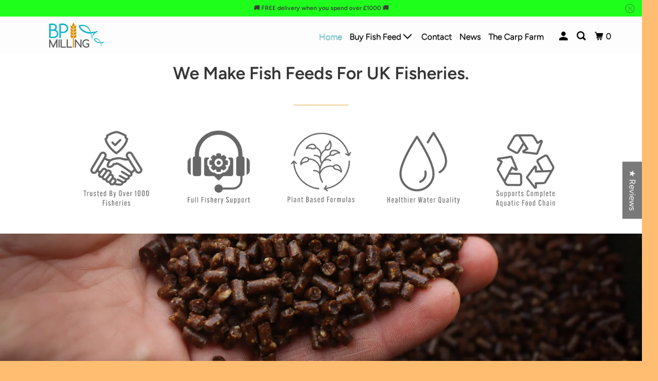

--- FILE ---
content_type: text/html; charset=utf-8
request_url: https://www.bpmilling.co.uk/
body_size: 48147
content:
<!DOCTYPE html>
<!--[if lt IE 7 ]><html class="ie ie6" lang="en"> <![endif]-->
<!--[if IE 7 ]><html class="ie ie7" lang="en"> <![endif]-->
<!--[if IE 8 ]><html class="ie ie8" lang="en"> <![endif]-->
<!--[if IE 9 ]><html class="ie ie9" lang="en"> <![endif]-->
<!--[if (gte IE 10)|!(IE)]><!--><html lang="en"> <!--<![endif]-->
  <head>
    <script type="text/lazyload">
      (function(w,d,s,l,i){w[l]=w[l]||[];w[l].push({'gtm.start':
      new Date().getTime(),event:'gtm.js'});var f=d.getElementsByTagName(s)[0],
      j=d.createElement(s),dl=l!='dataLayer'?'&l='+l:'';j.async=true;j.src=
      'https://www.googletagmanager.com/gtm.js?id='+i+dl;f.parentNode.insertBefore(j,f);
      })(window,document,'script','dataLayer','GTM-WNLG8X4');
    </script>
    <meta name="facebook-domain-verification" content="4b2f73f2ta6fdqvghzo2o2p0fxefgg" />
    <meta charset="utf-8">
    <meta http-equiv="cleartype" content="on">
    <meta name="robots" content="index,follow">
    <link rel="preload" href="//www.bpmilling.co.uk/cdn/shop/t/7/assets/prefetch.js?v=86744764028462553491658726872" as="script">
    
    <title>BP Milling – Cereal Fish Supplement Feeds</title>
    
      <meta name="description" content="BP Milling – Cereal Fish Supplement Feeds for Fish Farms and the Fishing Industry" />
    
    

<meta name="author" content="B P Milling Ltd">
<meta property="og:url" content="https://www.bpmilling.co.uk/">
<meta property="og:site_name" content="B P Milling Ltd">




  <meta property="og:type" content="website">
  <meta property="og:title" content="BP Milling – Cereal Fish Supplement Feeds">


  
  <meta property="og:image" content="https://www.bpmilling.co.uk/cdn/shop/files/BP-milling-logo-sheet_1_43e1c704-3007-4508-b0c1-d98fcec5fd95_600x600.png?v=1614306134">
  <meta property="og:image:secure_url" content="https://www.bpmilling.co.uk/cdn/shop/files/BP-milling-logo-sheet_1_43e1c704-3007-4508-b0c1-d98fcec5fd95_600x600.png?v=1614306134">
  <meta property="og:image:width" content="1200">
  <meta property="og:image:height" content="628">



  <meta property="og:description" content="BP Milling – Cereal Fish Supplement Feeds for Fish Farms and the Fishing Industry">




<meta name="twitter:card" content="summary">


    <script src="//www.bpmilling.co.uk/cdn/shop/t/7/assets/prefetch.js?v=86744764028462553491658726872" type="text/javascript"></script>
    
    
    <!-- Mobile Specific Metas -->
    <meta name="HandheldFriendly" content="True">
    <meta name="MobileOptimized" content="320">
    <meta name="viewport" content="width=device-width,initial-scale=1">
    <meta name="theme-color" content="#ffffff">
    <!-- Stylesheet for mmenu plugin -->
    
    <link rel="preload" href="//www.bpmilling.co.uk/cdn/shop/t/7/assets/mmenu-styles.scss?v=106496102027375579581658726597" as="style" onload="this.onload=null;this.rel='stylesheet'">
    <noscript><link rel="stylesheet" href="//www.bpmilling.co.uk/cdn/shop/t/7/assets/mmenu-styles.scss?v=106496102027375579581658726597"></noscript>
    
    <!-- Stylesheets for Parallax 4.0.2 -->
    <link href="//www.bpmilling.co.uk/cdn/shop/t/7/assets/styles.scss.css?v=87522424651760466141768076737" rel="stylesheet" type="text/css" media="all" />
    
      <link rel="shortcut icon" type="image/x-icon" href="//www.bpmilling.co.uk/cdn/shop/files/BP-milling-logo-sheet_black_180x180.png?v=1614306134">
      <link rel="apple-touch-icon" href="//www.bpmilling.co.uk/cdn/shop/files/BP-milling-logo-sheet_black_180x180.png?v=1614306134"/>
      <link rel="apple-touch-icon" sizes="72x72" href="//www.bpmilling.co.uk/cdn/shop/files/BP-milling-logo-sheet_black_72x72.png?v=1614306134"/>
      <link rel="apple-touch-icon" sizes="114x114" href="//www.bpmilling.co.uk/cdn/shop/files/BP-milling-logo-sheet_black_114x114.png?v=1614306134"/>
      <link rel="apple-touch-icon" sizes="180x180" href="//www.bpmilling.co.uk/cdn/shop/files/BP-milling-logo-sheet_black_180x180.png?v=1614306134"/>
      <link rel="apple-touch-icon" sizes="228x228" href="//www.bpmilling.co.uk/cdn/shop/files/BP-milling-logo-sheet_black_228x228.png?v=1614306134"/>
    
    <link rel="canonical" href="https://www.bpmilling.co.uk/" />
    
    
    <script>
      
Shopify = window.Shopify || {};Shopify.theme_settings = {};Shopify.theme_settings.current_locale = "en";Shopify.theme_settings.shop_url = "https://www.bpmilling.co.uk";Shopify.theme_settings.cart_url = "/cart";



Currency = window.Currency || {};


Currency.shop_currency = "GBP";
Currency.default_currency = "USD";
Currency.display_format = "money_format";
Currency.money_format = "\u0026pound;{{amount}}";
Currency.money_format_no_currency = "\u0026pound;{{amount}}";
Currency.money_format_currency = "\u0026pound;{{amount}} GBP";
Currency.native_multi_currency = false;
Currency.shipping_calculator = false;Shopify.translation =Shopify.translation || {};Shopify.translation.newsletter_success_text = "Thank you for joining our mailing list!";Shopify.translation.menu = "Menu";Shopify.translation.search = "Search";Shopify.translation.agree_to_terms_warning = "You must agree with the terms and conditions to checkout.";Shopify.translation.cart_discount = "Discount";Shopify.translation.edit_cart = "View Cart";Shopify.translation.add_to_cart_success = "Translation missing: en.layout.general.add_to_cart_success";Shopify.translation.agree_to_terms_html = "Translation missing: en.cart.general.agree_to_terms_html";Shopify.translation.checkout = "Checkout";Shopify.translation.or = "Translation missing: en.layout.general.or";Shopify.translation.continue_shopping = "Continue";Shopify.translation.empty_cart = "Your Cart is Empty";Shopify.translation.subtotal = "Subtotal";Shopify.translation.cart_notes = "Order Notes";Shopify.translation.product_add_to_cart_success = "Added";Shopify.translation.product_add_to_cart = "Add to cart";Shopify.translation.product_notify_form_email = "Email address";Shopify.translation.product_notify_form_send = "Send";Shopify.translation.items_left_count_one = "item left";Shopify.translation.items_left_count_other = "items left";Shopify.translation.product_sold_out = "Sold Out";Shopify.translation.product_unavailable = "Unavailable";Shopify.translation.product_notify_form_success = "Thanks! We will notify you when this product becomes available!";Shopify.routes =Shopify.routes || {};Shopify.routes.cart_url = "/cart";Shopify.media_queries =Shopify.media_queries || {};Shopify.media_queries.small = window.matchMedia( "(max-width: 480px)" );Shopify.media_queries.medium = window.matchMedia( "(max-width: 798px)" );Shopify.media_queries.large = window.matchMedia( "(min-width: 799px)" );Shopify.media_queries.larger = window.matchMedia( "(min-width: 960px)" );Shopify.media_queries.xlarge = window.matchMedia( "(min-width: 1200px)" );Shopify.media_queries.ie10 = window.matchMedia( "all and (-ms-high-contrast: none), (-ms-high-contrast: active)" );Shopify.media_queries.tablet = window.matchMedia( "only screen and (min-width: 768px) and (max-width: 1024px)" );Shopify.device =Shopify.device || {};Shopify.device.hasTouch = window.matchMedia("(any-pointer: coarse)");Shopify.device.hasMouse = window.matchMedia("(any-pointer: fine)");
    </script>
    <script src="//www.bpmilling.co.uk/cdn/shop/t/7/assets/app.js?v=165725898833275754141658726597" type="text/javascript"></script>
    <script>window.performance && window.performance.mark && window.performance.mark('shopify.content_for_header.start');</script><meta name="google-site-verification" content="b2r4SF9VR4R3DRPsLpO1qO5-kUx12iPWJiF_CuLSVBY">
<meta id="shopify-digital-wallet" name="shopify-digital-wallet" content="/7639233/digital_wallets/dialog">
<meta name="shopify-checkout-api-token" content="1f102ca7025ed7fffb3997a4a352e6ae">
<script async="async" src="/checkouts/internal/preloads.js?locale=en-GB"></script>
<link rel="preconnect" href="https://shop.app" crossorigin="anonymous">
<script async="async" src="https://shop.app/checkouts/internal/preloads.js?locale=en-GB&shop_id=7639233" crossorigin="anonymous"></script>
<script id="apple-pay-shop-capabilities" type="application/json">{"shopId":7639233,"countryCode":"GB","currencyCode":"GBP","merchantCapabilities":["supports3DS"],"merchantId":"gid:\/\/shopify\/Shop\/7639233","merchantName":"B P Milling Ltd","requiredBillingContactFields":["postalAddress","email","phone"],"requiredShippingContactFields":["postalAddress","email","phone"],"shippingType":"shipping","supportedNetworks":["visa","maestro","masterCard","discover","elo"],"total":{"type":"pending","label":"B P Milling Ltd","amount":"1.00"},"shopifyPaymentsEnabled":true,"supportsSubscriptions":true}</script>
<script id="shopify-features" type="application/json">{"accessToken":"1f102ca7025ed7fffb3997a4a352e6ae","betas":["rich-media-storefront-analytics"],"domain":"www.bpmilling.co.uk","predictiveSearch":true,"shopId":7639233,"locale":"en"}</script>
<script>var Shopify = Shopify || {};
Shopify.shop = "bp-milling.myshopify.com";
Shopify.locale = "en";
Shopify.currency = {"active":"GBP","rate":"1.0"};
Shopify.country = "GB";
Shopify.theme = {"name":"Parallax - PS","id":130395046038,"schema_name":"Parallax","schema_version":"4.0.2","theme_store_id":688,"role":"main"};
Shopify.theme.handle = "null";
Shopify.theme.style = {"id":null,"handle":null};
Shopify.cdnHost = "www.bpmilling.co.uk/cdn";
Shopify.routes = Shopify.routes || {};
Shopify.routes.root = "/";</script>
<script type="module">!function(o){(o.Shopify=o.Shopify||{}).modules=!0}(window);</script>
<script>!function(o){function n(){var o=[];function n(){o.push(Array.prototype.slice.apply(arguments))}return n.q=o,n}var t=o.Shopify=o.Shopify||{};t.loadFeatures=n(),t.autoloadFeatures=n()}(window);</script>
<script>
  window.ShopifyPay = window.ShopifyPay || {};
  window.ShopifyPay.apiHost = "shop.app\/pay";
  window.ShopifyPay.redirectState = null;
</script>
<script id="shop-js-analytics" type="application/json">{"pageType":"index"}</script>
<script defer="defer" async type="module" src="//www.bpmilling.co.uk/cdn/shopifycloud/shop-js/modules/v2/client.init-shop-cart-sync_BApSsMSl.en.esm.js"></script>
<script defer="defer" async type="module" src="//www.bpmilling.co.uk/cdn/shopifycloud/shop-js/modules/v2/chunk.common_CBoos6YZ.esm.js"></script>
<script type="module">
  await import("//www.bpmilling.co.uk/cdn/shopifycloud/shop-js/modules/v2/client.init-shop-cart-sync_BApSsMSl.en.esm.js");
await import("//www.bpmilling.co.uk/cdn/shopifycloud/shop-js/modules/v2/chunk.common_CBoos6YZ.esm.js");

  window.Shopify.SignInWithShop?.initShopCartSync?.({"fedCMEnabled":true,"windoidEnabled":true});

</script>
<script>
  window.Shopify = window.Shopify || {};
  if (!window.Shopify.featureAssets) window.Shopify.featureAssets = {};
  window.Shopify.featureAssets['shop-js'] = {"shop-cart-sync":["modules/v2/client.shop-cart-sync_DJczDl9f.en.esm.js","modules/v2/chunk.common_CBoos6YZ.esm.js"],"init-fed-cm":["modules/v2/client.init-fed-cm_BzwGC0Wi.en.esm.js","modules/v2/chunk.common_CBoos6YZ.esm.js"],"init-windoid":["modules/v2/client.init-windoid_BS26ThXS.en.esm.js","modules/v2/chunk.common_CBoos6YZ.esm.js"],"shop-cash-offers":["modules/v2/client.shop-cash-offers_DthCPNIO.en.esm.js","modules/v2/chunk.common_CBoos6YZ.esm.js","modules/v2/chunk.modal_Bu1hFZFC.esm.js"],"shop-button":["modules/v2/client.shop-button_D_JX508o.en.esm.js","modules/v2/chunk.common_CBoos6YZ.esm.js"],"init-shop-email-lookup-coordinator":["modules/v2/client.init-shop-email-lookup-coordinator_DFwWcvrS.en.esm.js","modules/v2/chunk.common_CBoos6YZ.esm.js"],"shop-toast-manager":["modules/v2/client.shop-toast-manager_tEhgP2F9.en.esm.js","modules/v2/chunk.common_CBoos6YZ.esm.js"],"shop-login-button":["modules/v2/client.shop-login-button_DwLgFT0K.en.esm.js","modules/v2/chunk.common_CBoos6YZ.esm.js","modules/v2/chunk.modal_Bu1hFZFC.esm.js"],"avatar":["modules/v2/client.avatar_BTnouDA3.en.esm.js"],"init-shop-cart-sync":["modules/v2/client.init-shop-cart-sync_BApSsMSl.en.esm.js","modules/v2/chunk.common_CBoos6YZ.esm.js"],"pay-button":["modules/v2/client.pay-button_BuNmcIr_.en.esm.js","modules/v2/chunk.common_CBoos6YZ.esm.js"],"init-shop-for-new-customer-accounts":["modules/v2/client.init-shop-for-new-customer-accounts_DrjXSI53.en.esm.js","modules/v2/client.shop-login-button_DwLgFT0K.en.esm.js","modules/v2/chunk.common_CBoos6YZ.esm.js","modules/v2/chunk.modal_Bu1hFZFC.esm.js"],"init-customer-accounts-sign-up":["modules/v2/client.init-customer-accounts-sign-up_TlVCiykN.en.esm.js","modules/v2/client.shop-login-button_DwLgFT0K.en.esm.js","modules/v2/chunk.common_CBoos6YZ.esm.js","modules/v2/chunk.modal_Bu1hFZFC.esm.js"],"shop-follow-button":["modules/v2/client.shop-follow-button_C5D3XtBb.en.esm.js","modules/v2/chunk.common_CBoos6YZ.esm.js","modules/v2/chunk.modal_Bu1hFZFC.esm.js"],"checkout-modal":["modules/v2/client.checkout-modal_8TC_1FUY.en.esm.js","modules/v2/chunk.common_CBoos6YZ.esm.js","modules/v2/chunk.modal_Bu1hFZFC.esm.js"],"init-customer-accounts":["modules/v2/client.init-customer-accounts_C0Oh2ljF.en.esm.js","modules/v2/client.shop-login-button_DwLgFT0K.en.esm.js","modules/v2/chunk.common_CBoos6YZ.esm.js","modules/v2/chunk.modal_Bu1hFZFC.esm.js"],"lead-capture":["modules/v2/client.lead-capture_Cq0gfm7I.en.esm.js","modules/v2/chunk.common_CBoos6YZ.esm.js","modules/v2/chunk.modal_Bu1hFZFC.esm.js"],"shop-login":["modules/v2/client.shop-login_BmtnoEUo.en.esm.js","modules/v2/chunk.common_CBoos6YZ.esm.js","modules/v2/chunk.modal_Bu1hFZFC.esm.js"],"payment-terms":["modules/v2/client.payment-terms_BHOWV7U_.en.esm.js","modules/v2/chunk.common_CBoos6YZ.esm.js","modules/v2/chunk.modal_Bu1hFZFC.esm.js"]};
</script>
<script>(function() {
  var isLoaded = false;
  function asyncLoad() {
    if (isLoaded) return;
    isLoaded = true;
    var urls = ["https:\/\/chimpstatic.com\/mcjs-connected\/js\/users\/67f1c3d3c3428288db55189d8\/f94139aea3a3c58bc2046ac41.js?shop=bp-milling.myshopify.com","https:\/\/cdn.nfcube.com\/d90a4c9ff2270f34b5f6a3f2e14fe08c.js?shop=bp-milling.myshopify.com"];
    for (var i = 0; i < urls.length; i++) {
      var s = document.createElement('script');
      s.type = 'text/javascript';
      s.async = true;
      s.src = urls[i];
      var x = document.getElementsByTagName('script')[0];
      x.parentNode.insertBefore(s, x);
    }
  };
  if(window.attachEvent) {
    window.attachEvent('onload', asyncLoad);
  } else {
    window.addEventListener('load', asyncLoad, false);
  }
})();</script>
<script id="__st">var __st={"a":7639233,"offset":0,"reqid":"2baa268e-5d7e-4e9b-878d-5248985df2a2-1768881546","pageurl":"www.bpmilling.co.uk\/","u":"56710c439c75","p":"home"};</script>
<script>window.ShopifyPaypalV4VisibilityTracking = true;</script>
<script id="captcha-bootstrap">!function(){'use strict';const t='contact',e='account',n='new_comment',o=[[t,t],['blogs',n],['comments',n],[t,'customer']],c=[[e,'customer_login'],[e,'guest_login'],[e,'recover_customer_password'],[e,'create_customer']],r=t=>t.map((([t,e])=>`form[action*='/${t}']:not([data-nocaptcha='true']) input[name='form_type'][value='${e}']`)).join(','),a=t=>()=>t?[...document.querySelectorAll(t)].map((t=>t.form)):[];function s(){const t=[...o],e=r(t);return a(e)}const i='password',u='form_key',d=['recaptcha-v3-token','g-recaptcha-response','h-captcha-response',i],f=()=>{try{return window.sessionStorage}catch{return}},m='__shopify_v',_=t=>t.elements[u];function p(t,e,n=!1){try{const o=window.sessionStorage,c=JSON.parse(o.getItem(e)),{data:r}=function(t){const{data:e,action:n}=t;return t[m]||n?{data:e,action:n}:{data:t,action:n}}(c);for(const[e,n]of Object.entries(r))t.elements[e]&&(t.elements[e].value=n);n&&o.removeItem(e)}catch(o){console.error('form repopulation failed',{error:o})}}const l='form_type',E='cptcha';function T(t){t.dataset[E]=!0}const w=window,h=w.document,L='Shopify',v='ce_forms',y='captcha';let A=!1;((t,e)=>{const n=(g='f06e6c50-85a8-45c8-87d0-21a2b65856fe',I='https://cdn.shopify.com/shopifycloud/storefront-forms-hcaptcha/ce_storefront_forms_captcha_hcaptcha.v1.5.2.iife.js',D={infoText:'Protected by hCaptcha',privacyText:'Privacy',termsText:'Terms'},(t,e,n)=>{const o=w[L][v],c=o.bindForm;if(c)return c(t,g,e,D).then(n);var r;o.q.push([[t,g,e,D],n]),r=I,A||(h.body.append(Object.assign(h.createElement('script'),{id:'captcha-provider',async:!0,src:r})),A=!0)});var g,I,D;w[L]=w[L]||{},w[L][v]=w[L][v]||{},w[L][v].q=[],w[L][y]=w[L][y]||{},w[L][y].protect=function(t,e){n(t,void 0,e),T(t)},Object.freeze(w[L][y]),function(t,e,n,w,h,L){const[v,y,A,g]=function(t,e,n){const i=e?o:[],u=t?c:[],d=[...i,...u],f=r(d),m=r(i),_=r(d.filter((([t,e])=>n.includes(e))));return[a(f),a(m),a(_),s()]}(w,h,L),I=t=>{const e=t.target;return e instanceof HTMLFormElement?e:e&&e.form},D=t=>v().includes(t);t.addEventListener('submit',(t=>{const e=I(t);if(!e)return;const n=D(e)&&!e.dataset.hcaptchaBound&&!e.dataset.recaptchaBound,o=_(e),c=g().includes(e)&&(!o||!o.value);(n||c)&&t.preventDefault(),c&&!n&&(function(t){try{if(!f())return;!function(t){const e=f();if(!e)return;const n=_(t);if(!n)return;const o=n.value;o&&e.removeItem(o)}(t);const e=Array.from(Array(32),(()=>Math.random().toString(36)[2])).join('');!function(t,e){_(t)||t.append(Object.assign(document.createElement('input'),{type:'hidden',name:u})),t.elements[u].value=e}(t,e),function(t,e){const n=f();if(!n)return;const o=[...t.querySelectorAll(`input[type='${i}']`)].map((({name:t})=>t)),c=[...d,...o],r={};for(const[a,s]of new FormData(t).entries())c.includes(a)||(r[a]=s);n.setItem(e,JSON.stringify({[m]:1,action:t.action,data:r}))}(t,e)}catch(e){console.error('failed to persist form',e)}}(e),e.submit())}));const S=(t,e)=>{t&&!t.dataset[E]&&(n(t,e.some((e=>e===t))),T(t))};for(const o of['focusin','change'])t.addEventListener(o,(t=>{const e=I(t);D(e)&&S(e,y())}));const B=e.get('form_key'),M=e.get(l),P=B&&M;t.addEventListener('DOMContentLoaded',(()=>{const t=y();if(P)for(const e of t)e.elements[l].value===M&&p(e,B);[...new Set([...A(),...v().filter((t=>'true'===t.dataset.shopifyCaptcha))])].forEach((e=>S(e,t)))}))}(h,new URLSearchParams(w.location.search),n,t,e,['guest_login'])})(!0,!0)}();</script>
<script integrity="sha256-4kQ18oKyAcykRKYeNunJcIwy7WH5gtpwJnB7kiuLZ1E=" data-source-attribution="shopify.loadfeatures" defer="defer" src="//www.bpmilling.co.uk/cdn/shopifycloud/storefront/assets/storefront/load_feature-a0a9edcb.js" crossorigin="anonymous"></script>
<script crossorigin="anonymous" defer="defer" src="//www.bpmilling.co.uk/cdn/shopifycloud/storefront/assets/shopify_pay/storefront-65b4c6d7.js?v=20250812"></script>
<script data-source-attribution="shopify.dynamic_checkout.dynamic.init">var Shopify=Shopify||{};Shopify.PaymentButton=Shopify.PaymentButton||{isStorefrontPortableWallets:!0,init:function(){window.Shopify.PaymentButton.init=function(){};var t=document.createElement("script");t.src="https://www.bpmilling.co.uk/cdn/shopifycloud/portable-wallets/latest/portable-wallets.en.js",t.type="module",document.head.appendChild(t)}};
</script>
<script data-source-attribution="shopify.dynamic_checkout.buyer_consent">
  function portableWalletsHideBuyerConsent(e){var t=document.getElementById("shopify-buyer-consent"),n=document.getElementById("shopify-subscription-policy-button");t&&n&&(t.classList.add("hidden"),t.setAttribute("aria-hidden","true"),n.removeEventListener("click",e))}function portableWalletsShowBuyerConsent(e){var t=document.getElementById("shopify-buyer-consent"),n=document.getElementById("shopify-subscription-policy-button");t&&n&&(t.classList.remove("hidden"),t.removeAttribute("aria-hidden"),n.addEventListener("click",e))}window.Shopify?.PaymentButton&&(window.Shopify.PaymentButton.hideBuyerConsent=portableWalletsHideBuyerConsent,window.Shopify.PaymentButton.showBuyerConsent=portableWalletsShowBuyerConsent);
</script>
<script data-source-attribution="shopify.dynamic_checkout.cart.bootstrap">document.addEventListener("DOMContentLoaded",(function(){function t(){return document.querySelector("shopify-accelerated-checkout-cart, shopify-accelerated-checkout")}if(t())Shopify.PaymentButton.init();else{new MutationObserver((function(e,n){t()&&(Shopify.PaymentButton.init(),n.disconnect())})).observe(document.body,{childList:!0,subtree:!0})}}));
</script>
<script id='scb4127' type='text/javascript' async='' src='https://www.bpmilling.co.uk/cdn/shopifycloud/privacy-banner/storefront-banner.js'></script><link id="shopify-accelerated-checkout-styles" rel="stylesheet" media="screen" href="https://www.bpmilling.co.uk/cdn/shopifycloud/portable-wallets/latest/accelerated-checkout-backwards-compat.css" crossorigin="anonymous">
<style id="shopify-accelerated-checkout-cart">
        #shopify-buyer-consent {
  margin-top: 1em;
  display: inline-block;
  width: 100%;
}

#shopify-buyer-consent.hidden {
  display: none;
}

#shopify-subscription-policy-button {
  background: none;
  border: none;
  padding: 0;
  text-decoration: underline;
  font-size: inherit;
  cursor: pointer;
}

#shopify-subscription-policy-button::before {
  box-shadow: none;
}

      </style>

<script>window.performance && window.performance.mark && window.performance.mark('shopify.content_for_header.end');</script>
    <noscript>
      <style>
        .slides > li:first-child { display: block; }
        .image__fallback {
          width: 100vw;
          display: block !important;
          max-width: 100vw !important;
          margin-bottom: 0;
        }

        .no-js-only {
          display: inherit !important;
        }

        .icon-cart.cart-button {
          display: none;
        }

        .lazyload,
        .cart_page_image img {
          opacity: 1;
          -webkit-filter: blur(0);
          filter: blur(0);
        }

        .banner__text .container {
          background-color: transparent;
        }

        .animate_right,
        .animate_left,
        .animate_up,
        .animate_down {
          opacity: 1;
        }

        .flexslider .slides>li {
          display: block;
        }

        .product_section .product_form {
          opacity: 1;
        }

        .multi_select,
        form .select {
          display: block !important;
        }

        .swatch_options {
          display: none;
        }

        .parallax__wrap .banner__text {
          position: absolute;
          margin-left: auto;
          margin-right: auto;
          left: 0;
          right: 0;
          bottom: 0;
          top: 0;
          display: -webkit-box;
          display: -ms-flexbox;
          display: flex;
          -webkit-box-align: center;
          -ms-flex-align: center;
          align-items: center;
          -webkit-box-pack: center;
          -ms-flex-pack: center;
          justify-content: center;
        }

        .parallax__wrap .image__fallback {
          max-height: 1000px;
          -o-object-fit: cover;
          object-fit: cover;
        }

      </style>
    </noscript>

    
<!-- Start of Judge.me Core -->
<link rel="dns-prefetch" href="https://cdn.judge.me/">
<script data-cfasync='false' class='jdgm-settings-script'>window.jdgmSettings={"pagination":5,"disable_web_reviews":false,"badge_no_review_text":"No reviews","badge_n_reviews_text":"{{ n }} review/reviews","hide_badge_preview_if_no_reviews":true,"badge_hide_text":false,"enforce_center_preview_badge":false,"widget_title":"Customer Reviews","widget_open_form_text":"Write a review","widget_close_form_text":"Cancel review","widget_refresh_page_text":"Refresh page","widget_summary_text":"Based on {{ number_of_reviews }} review/reviews","widget_no_review_text":"Be the first to write a review","widget_name_field_text":"Display name","widget_verified_name_field_text":"Verified Name (public)","widget_name_placeholder_text":"Display name","widget_required_field_error_text":"This field is required.","widget_email_field_text":"Email address","widget_verified_email_field_text":"Verified Email (private, can not be edited)","widget_email_placeholder_text":"Your email address","widget_email_field_error_text":"Please enter a valid email address.","widget_rating_field_text":"Rating","widget_review_title_field_text":"Review Title","widget_review_title_placeholder_text":"Give your review a title","widget_review_body_field_text":"Review content","widget_review_body_placeholder_text":"Start writing here...","widget_pictures_field_text":"Picture/Video (optional)","widget_submit_review_text":"Submit Review","widget_submit_verified_review_text":"Submit Verified Review","widget_submit_success_msg_with_auto_publish":"Thank you! Please refresh the page in a few moments to see your review. You can remove or edit your review by logging into \u003ca href='https://judge.me/login' target='_blank' rel='nofollow noopener'\u003eJudge.me\u003c/a\u003e","widget_submit_success_msg_no_auto_publish":"Thank you! Your review will be published as soon as it is approved by the shop admin. You can remove or edit your review by logging into \u003ca href='https://judge.me/login' target='_blank' rel='nofollow noopener'\u003eJudge.me\u003c/a\u003e","widget_show_default_reviews_out_of_total_text":"Showing {{ n_reviews_shown }} out of {{ n_reviews }} reviews.","widget_show_all_link_text":"Show all","widget_show_less_link_text":"Show less","widget_author_said_text":"{{ reviewer_name }} said:","widget_days_text":"{{ n }} days ago","widget_weeks_text":"{{ n }} week/weeks ago","widget_months_text":"{{ n }} month/months ago","widget_years_text":"{{ n }} year/years ago","widget_yesterday_text":"Yesterday","widget_today_text":"Today","widget_replied_text":"\u003e\u003e {{ shop_name }} replied:","widget_read_more_text":"Read more","widget_reviewer_name_as_initial":"","widget_rating_filter_color":"","widget_rating_filter_see_all_text":"See all reviews","widget_sorting_most_recent_text":"Most Recent","widget_sorting_highest_rating_text":"Highest Rating","widget_sorting_lowest_rating_text":"Lowest Rating","widget_sorting_with_pictures_text":"Only Pictures","widget_sorting_most_helpful_text":"Most Helpful","widget_open_question_form_text":"Ask a question","widget_reviews_subtab_text":"Reviews","widget_questions_subtab_text":"Questions","widget_question_label_text":"Question","widget_answer_label_text":"Answer","widget_question_placeholder_text":"Write your question here","widget_submit_question_text":"Submit Question","widget_question_submit_success_text":"Thank you for your question! We will notify you once it gets answered.","verified_badge_text":"Verified","verified_badge_bg_color":"","verified_badge_text_color":"","verified_badge_placement":"left-of-reviewer-name","widget_review_max_height":"","widget_hide_border":false,"widget_social_share":false,"widget_thumb":false,"widget_review_location_show":false,"widget_location_format":"country_iso_code","all_reviews_include_out_of_store_products":true,"all_reviews_out_of_store_text":"(out of store)","all_reviews_pagination":100,"all_reviews_product_name_prefix_text":"about","enable_review_pictures":true,"enable_question_anwser":false,"widget_theme":"leex","review_date_format":"mm/dd/yyyy","default_sort_method":"most-recent","widget_product_reviews_subtab_text":"Product Reviews","widget_shop_reviews_subtab_text":"Shop Reviews","widget_other_products_reviews_text":"Reviews for other products","widget_store_reviews_subtab_text":"Store reviews","widget_no_store_reviews_text":"This store hasn't received any reviews yet","widget_web_restriction_product_reviews_text":"This product hasn't received any reviews yet","widget_no_items_text":"No items found","widget_show_more_text":"Show more","widget_write_a_store_review_text":"Write a Store Review","widget_other_languages_heading":"Reviews in Other Languages","widget_translate_review_text":"Translate review to {{ language }}","widget_translating_review_text":"Translating...","widget_show_original_translation_text":"Show original ({{ language }})","widget_translate_review_failed_text":"Review couldn't be translated.","widget_translate_review_retry_text":"Retry","widget_translate_review_try_again_later_text":"Try again later","show_product_url_for_grouped_product":false,"widget_sorting_pictures_first_text":"Pictures First","show_pictures_on_all_rev_page_mobile":false,"show_pictures_on_all_rev_page_desktop":false,"floating_tab_hide_mobile_install_preference":false,"floating_tab_button_name":"★ Reviews","floating_tab_title":"Let customers speak for us","floating_tab_button_color":"","floating_tab_button_background_color":"","floating_tab_url":"","floating_tab_url_enabled":false,"floating_tab_tab_style":"text","all_reviews_text_badge_text":"Customers rate us {{ shop.metafields.judgeme.all_reviews_rating | round: 1 }}/5 based on {{ shop.metafields.judgeme.all_reviews_count }} reviews.","all_reviews_text_badge_text_branded_style":"{{ shop.metafields.judgeme.all_reviews_rating | round: 1 }} out of 5 stars based on {{ shop.metafields.judgeme.all_reviews_count }} reviews","is_all_reviews_text_badge_a_link":false,"show_stars_for_all_reviews_text_badge":false,"all_reviews_text_badge_url":"","all_reviews_text_style":"text","all_reviews_text_color_style":"judgeme_brand_color","all_reviews_text_color":"#108474","all_reviews_text_show_jm_brand":true,"featured_carousel_show_header":true,"featured_carousel_title":"Let customers speak for us","testimonials_carousel_title":"Customers are saying","videos_carousel_title":"Real customer stories","cards_carousel_title":"Customers are saying","featured_carousel_count_text":"from {{ n }} reviews","featured_carousel_add_link_to_all_reviews_page":false,"featured_carousel_url":"","featured_carousel_show_images":false,"featured_carousel_autoslide_interval":5,"featured_carousel_arrows_on_the_sides":false,"featured_carousel_height":300,"featured_carousel_width":80,"featured_carousel_image_size":0,"featured_carousel_image_height":250,"featured_carousel_arrow_color":"#eeeeee","verified_count_badge_style":"vintage","verified_count_badge_orientation":"horizontal","verified_count_badge_color_style":"judgeme_brand_color","verified_count_badge_color":"#108474","is_verified_count_badge_a_link":false,"verified_count_badge_url":"","verified_count_badge_show_jm_brand":true,"widget_rating_preset_default":5,"widget_first_sub_tab":"product-reviews","widget_show_histogram":true,"widget_histogram_use_custom_color":false,"widget_pagination_use_custom_color":false,"widget_star_use_custom_color":false,"widget_verified_badge_use_custom_color":false,"widget_write_review_use_custom_color":false,"picture_reminder_submit_button":"Upload Pictures","enable_review_videos":false,"mute_video_by_default":false,"widget_sorting_videos_first_text":"Videos First","widget_review_pending_text":"Pending","featured_carousel_items_for_large_screen":3,"social_share_options_order":"Facebook,Twitter","remove_microdata_snippet":false,"disable_json_ld":false,"enable_json_ld_products":false,"preview_badge_show_question_text":false,"preview_badge_no_question_text":"No questions","preview_badge_n_question_text":"{{ number_of_questions }} question/questions","qa_badge_show_icon":false,"qa_badge_position":"same-row","remove_judgeme_branding":false,"widget_add_search_bar":false,"widget_search_bar_placeholder":"Search","widget_sorting_verified_only_text":"Verified only","featured_carousel_theme":"compact","featured_carousel_show_rating":true,"featured_carousel_show_title":true,"featured_carousel_show_body":true,"featured_carousel_show_date":false,"featured_carousel_show_reviewer":true,"featured_carousel_show_product":false,"featured_carousel_header_background_color":"#108474","featured_carousel_header_text_color":"#ffffff","featured_carousel_name_product_separator":"reviewed","featured_carousel_full_star_background":"#108474","featured_carousel_empty_star_background":"#dadada","featured_carousel_vertical_theme_background":"#f9fafb","featured_carousel_verified_badge_enable":false,"featured_carousel_verified_badge_color":"#108474","featured_carousel_border_style":"round","featured_carousel_review_line_length_limit":3,"featured_carousel_more_reviews_button_text":"Read more reviews","featured_carousel_view_product_button_text":"View product","all_reviews_page_load_reviews_on":"scroll","all_reviews_page_load_more_text":"Load More Reviews","disable_fb_tab_reviews":false,"enable_ajax_cdn_cache":false,"widget_public_name_text":"displayed publicly like","default_reviewer_name":"John Smith","default_reviewer_name_has_non_latin":true,"widget_reviewer_anonymous":"Anonymous","medals_widget_title":"Judge.me Review Medals","medals_widget_background_color":"#f9fafb","medals_widget_position":"footer_all_pages","medals_widget_border_color":"#f9fafb","medals_widget_verified_text_position":"left","medals_widget_use_monochromatic_version":false,"medals_widget_elements_color":"#108474","show_reviewer_avatar":true,"widget_invalid_yt_video_url_error_text":"Not a YouTube video URL","widget_max_length_field_error_text":"Please enter no more than {0} characters.","widget_show_country_flag":false,"widget_show_collected_via_shop_app":true,"widget_verified_by_shop_badge_style":"light","widget_verified_by_shop_text":"Verified by Shop","widget_show_photo_gallery":false,"widget_load_with_code_splitting":true,"widget_ugc_install_preference":false,"widget_ugc_title":"Made by us, Shared by you","widget_ugc_subtitle":"Tag us to see your picture featured in our page","widget_ugc_arrows_color":"#ffffff","widget_ugc_primary_button_text":"Buy Now","widget_ugc_primary_button_background_color":"#108474","widget_ugc_primary_button_text_color":"#ffffff","widget_ugc_primary_button_border_width":"0","widget_ugc_primary_button_border_style":"none","widget_ugc_primary_button_border_color":"#108474","widget_ugc_primary_button_border_radius":"25","widget_ugc_secondary_button_text":"Load More","widget_ugc_secondary_button_background_color":"#ffffff","widget_ugc_secondary_button_text_color":"#108474","widget_ugc_secondary_button_border_width":"2","widget_ugc_secondary_button_border_style":"solid","widget_ugc_secondary_button_border_color":"#108474","widget_ugc_secondary_button_border_radius":"25","widget_ugc_reviews_button_text":"View Reviews","widget_ugc_reviews_button_background_color":"#ffffff","widget_ugc_reviews_button_text_color":"#108474","widget_ugc_reviews_button_border_width":"2","widget_ugc_reviews_button_border_style":"solid","widget_ugc_reviews_button_border_color":"#108474","widget_ugc_reviews_button_border_radius":"25","widget_ugc_reviews_button_link_to":"judgeme-reviews-page","widget_ugc_show_post_date":true,"widget_ugc_max_width":"800","widget_rating_metafield_value_type":true,"widget_primary_color":"#108474","widget_enable_secondary_color":false,"widget_secondary_color":"#edf5f5","widget_summary_average_rating_text":"{{ average_rating }} out of 5","widget_media_grid_title":"Customer photos \u0026 videos","widget_media_grid_see_more_text":"See more","widget_round_style":false,"widget_show_product_medals":true,"widget_verified_by_judgeme_text":"Verified by Judge.me","widget_show_store_medals":true,"widget_verified_by_judgeme_text_in_store_medals":"Verified by Judge.me","widget_media_field_exceed_quantity_message":"Sorry, we can only accept {{ max_media }} for one review.","widget_media_field_exceed_limit_message":"{{ file_name }} is too large, please select a {{ media_type }} less than {{ size_limit }}MB.","widget_review_submitted_text":"Review Submitted!","widget_question_submitted_text":"Question Submitted!","widget_close_form_text_question":"Cancel","widget_write_your_answer_here_text":"Write your answer here","widget_enabled_branded_link":true,"widget_show_collected_by_judgeme":false,"widget_reviewer_name_color":"","widget_write_review_text_color":"","widget_write_review_bg_color":"","widget_collected_by_judgeme_text":"collected by Judge.me","widget_pagination_type":"standard","widget_load_more_text":"Load More","widget_load_more_color":"#108474","widget_full_review_text":"Full Review","widget_read_more_reviews_text":"Read More Reviews","widget_read_questions_text":"Read Questions","widget_questions_and_answers_text":"Questions \u0026 Answers","widget_verified_by_text":"Verified by","widget_verified_text":"Verified","widget_number_of_reviews_text":"{{ number_of_reviews }} reviews","widget_back_button_text":"Back","widget_next_button_text":"Next","widget_custom_forms_filter_button":"Filters","custom_forms_style":"vertical","widget_show_review_information":false,"how_reviews_are_collected":"How reviews are collected?","widget_show_review_keywords":false,"widget_gdpr_statement":"How we use your data: We'll only contact you about the review you left, and only if necessary. By submitting your review, you agree to Judge.me's \u003ca href='https://judge.me/terms' target='_blank' rel='nofollow noopener'\u003eterms\u003c/a\u003e, \u003ca href='https://judge.me/privacy' target='_blank' rel='nofollow noopener'\u003eprivacy\u003c/a\u003e and \u003ca href='https://judge.me/content-policy' target='_blank' rel='nofollow noopener'\u003econtent\u003c/a\u003e policies.","widget_multilingual_sorting_enabled":false,"widget_translate_review_content_enabled":false,"widget_translate_review_content_method":"manual","popup_widget_review_selection":"automatically_with_pictures","popup_widget_round_border_style":true,"popup_widget_show_title":true,"popup_widget_show_body":true,"popup_widget_show_reviewer":false,"popup_widget_show_product":true,"popup_widget_show_pictures":true,"popup_widget_use_review_picture":true,"popup_widget_show_on_home_page":true,"popup_widget_show_on_product_page":true,"popup_widget_show_on_collection_page":true,"popup_widget_show_on_cart_page":true,"popup_widget_position":"bottom_left","popup_widget_first_review_delay":5,"popup_widget_duration":5,"popup_widget_interval":5,"popup_widget_review_count":5,"popup_widget_hide_on_mobile":true,"review_snippet_widget_round_border_style":true,"review_snippet_widget_card_color":"#FFFFFF","review_snippet_widget_slider_arrows_background_color":"#FFFFFF","review_snippet_widget_slider_arrows_color":"#000000","review_snippet_widget_star_color":"#108474","show_product_variant":false,"all_reviews_product_variant_label_text":"Variant: ","widget_show_verified_branding":false,"widget_ai_summary_title":"Customers say","widget_ai_summary_disclaimer":"AI-powered review summary based on recent customer reviews","widget_show_ai_summary":false,"widget_show_ai_summary_bg":false,"widget_show_review_title_input":true,"redirect_reviewers_invited_via_email":"review_widget","request_store_review_after_product_review":false,"request_review_other_products_in_order":false,"review_form_color_scheme":"default","review_form_corner_style":"square","review_form_star_color":{},"review_form_text_color":"#333333","review_form_background_color":"#ffffff","review_form_field_background_color":"#fafafa","review_form_button_color":{},"review_form_button_text_color":"#ffffff","review_form_modal_overlay_color":"#000000","review_content_screen_title_text":"How would you rate this product?","review_content_introduction_text":"We would love it if you would share a bit about your experience.","store_review_form_title_text":"How would you rate this store?","store_review_form_introduction_text":"We would love it if you would share a bit about your experience.","show_review_guidance_text":true,"one_star_review_guidance_text":"Poor","five_star_review_guidance_text":"Great","customer_information_screen_title_text":"About you","customer_information_introduction_text":"Please tell us more about you.","custom_questions_screen_title_text":"Your experience in more detail","custom_questions_introduction_text":"Here are a few questions to help us understand more about your experience.","review_submitted_screen_title_text":"Thanks for your review!","review_submitted_screen_thank_you_text":"We are processing it and it will appear on the store soon.","review_submitted_screen_email_verification_text":"Please confirm your email by clicking the link we just sent you. This helps us keep reviews authentic.","review_submitted_request_store_review_text":"Would you like to share your experience of shopping with us?","review_submitted_review_other_products_text":"Would you like to review these products?","store_review_screen_title_text":"Would you like to share your experience of shopping with us?","store_review_introduction_text":"We value your feedback and use it to improve. Please share any thoughts or suggestions you have.","reviewer_media_screen_title_picture_text":"Share a picture","reviewer_media_introduction_picture_text":"Upload a photo to support your review.","reviewer_media_screen_title_video_text":"Share a video","reviewer_media_introduction_video_text":"Upload a video to support your review.","reviewer_media_screen_title_picture_or_video_text":"Share a picture or video","reviewer_media_introduction_picture_or_video_text":"Upload a photo or video to support your review.","reviewer_media_youtube_url_text":"Paste your Youtube URL here","advanced_settings_next_step_button_text":"Next","advanced_settings_close_review_button_text":"Close","modal_write_review_flow":false,"write_review_flow_required_text":"Required","write_review_flow_privacy_message_text":"We respect your privacy.","write_review_flow_anonymous_text":"Post review as anonymous","write_review_flow_visibility_text":"This won't be visible to other customers.","write_review_flow_multiple_selection_help_text":"Select as many as you like","write_review_flow_single_selection_help_text":"Select one option","write_review_flow_required_field_error_text":"This field is required","write_review_flow_invalid_email_error_text":"Please enter a valid email address","write_review_flow_max_length_error_text":"Max. {{ max_length }} characters.","write_review_flow_media_upload_text":"\u003cb\u003eClick to upload\u003c/b\u003e or drag and drop","write_review_flow_gdpr_statement":"We'll only contact you about your review if necessary. By submitting your review, you agree to our \u003ca href='https://judge.me/terms' target='_blank' rel='nofollow noopener'\u003eterms and conditions\u003c/a\u003e and \u003ca href='https://judge.me/privacy' target='_blank' rel='nofollow noopener'\u003eprivacy policy\u003c/a\u003e.","rating_only_reviews_enabled":false,"show_negative_reviews_help_screen":false,"new_review_flow_help_screen_rating_threshold":3,"negative_review_resolution_screen_title_text":"Tell us more","negative_review_resolution_text":"Your experience matters to us. If there were issues with your purchase, we're here to help. Feel free to reach out to us, we'd love the opportunity to make things right.","negative_review_resolution_button_text":"Contact us","negative_review_resolution_proceed_with_review_text":"Leave a review","negative_review_resolution_subject":"Issue with purchase from {{ shop_name }}.{{ order_name }}","preview_badge_collection_page_install_status":false,"widget_review_custom_css":"","preview_badge_custom_css":"","preview_badge_stars_count":"5-stars","featured_carousel_custom_css":"","floating_tab_custom_css":"","all_reviews_widget_custom_css":"","medals_widget_custom_css":"","verified_badge_custom_css":"","all_reviews_text_custom_css":"","transparency_badges_collected_via_store_invite":false,"transparency_badges_from_another_provider":false,"transparency_badges_collected_from_store_visitor":false,"transparency_badges_collected_by_verified_review_provider":false,"transparency_badges_earned_reward":false,"transparency_badges_collected_via_store_invite_text":"Review collected via store invitation","transparency_badges_from_another_provider_text":"Review collected from another provider","transparency_badges_collected_from_store_visitor_text":"Review collected from a store visitor","transparency_badges_written_in_google_text":"Review written in Google","transparency_badges_written_in_etsy_text":"Review written in Etsy","transparency_badges_written_in_shop_app_text":"Review written in Shop App","transparency_badges_earned_reward_text":"Review earned a reward for future purchase","product_review_widget_per_page":10,"widget_store_review_label_text":"Review about the store","checkout_comment_extension_title_on_product_page":"Customer Comments","checkout_comment_extension_num_latest_comment_show":5,"checkout_comment_extension_format":"name_and_timestamp","checkout_comment_customer_name":"last_initial","checkout_comment_comment_notification":true,"preview_badge_collection_page_install_preference":true,"preview_badge_home_page_install_preference":true,"preview_badge_product_page_install_preference":true,"review_widget_install_preference":"","review_carousel_install_preference":false,"floating_reviews_tab_install_preference":"none","verified_reviews_count_badge_install_preference":true,"all_reviews_text_install_preference":false,"review_widget_best_location":true,"judgeme_medals_install_preference":true,"review_widget_revamp_enabled":false,"review_widget_qna_enabled":false,"review_widget_header_theme":"minimal","review_widget_widget_title_enabled":true,"review_widget_header_text_size":"medium","review_widget_header_text_weight":"regular","review_widget_average_rating_style":"compact","review_widget_bar_chart_enabled":true,"review_widget_bar_chart_type":"numbers","review_widget_bar_chart_style":"standard","review_widget_expanded_media_gallery_enabled":false,"review_widget_reviews_section_theme":"standard","review_widget_image_style":"thumbnails","review_widget_review_image_ratio":"square","review_widget_stars_size":"medium","review_widget_verified_badge":"standard_text","review_widget_review_title_text_size":"medium","review_widget_review_text_size":"medium","review_widget_review_text_length":"medium","review_widget_number_of_columns_desktop":3,"review_widget_carousel_transition_speed":5,"review_widget_custom_questions_answers_display":"always","review_widget_button_text_color":"#FFFFFF","review_widget_text_color":"#000000","review_widget_lighter_text_color":"#7B7B7B","review_widget_corner_styling":"soft","review_widget_review_word_singular":"review","review_widget_review_word_plural":"reviews","review_widget_voting_label":"Helpful?","review_widget_shop_reply_label":"Reply from {{ shop_name }}:","review_widget_filters_title":"Filters","qna_widget_question_word_singular":"Question","qna_widget_question_word_plural":"Questions","qna_widget_answer_reply_label":"Answer from {{ answerer_name }}:","qna_content_screen_title_text":"Ask a question about this product","qna_widget_question_required_field_error_text":"Please enter your question.","qna_widget_flow_gdpr_statement":"We'll only contact you about your question if necessary. By submitting your question, you agree to our \u003ca href='https://judge.me/terms' target='_blank' rel='nofollow noopener'\u003eterms and conditions\u003c/a\u003e and \u003ca href='https://judge.me/privacy' target='_blank' rel='nofollow noopener'\u003eprivacy policy\u003c/a\u003e.","qna_widget_question_submitted_text":"Thanks for your question!","qna_widget_close_form_text_question":"Close","qna_widget_question_submit_success_text":"We’ll notify you by email when your question is answered.","all_reviews_widget_v2025_enabled":false,"all_reviews_widget_v2025_header_theme":"default","all_reviews_widget_v2025_widget_title_enabled":true,"all_reviews_widget_v2025_header_text_size":"medium","all_reviews_widget_v2025_header_text_weight":"regular","all_reviews_widget_v2025_average_rating_style":"compact","all_reviews_widget_v2025_bar_chart_enabled":true,"all_reviews_widget_v2025_bar_chart_type":"numbers","all_reviews_widget_v2025_bar_chart_style":"standard","all_reviews_widget_v2025_expanded_media_gallery_enabled":false,"all_reviews_widget_v2025_show_store_medals":true,"all_reviews_widget_v2025_show_photo_gallery":true,"all_reviews_widget_v2025_show_review_keywords":false,"all_reviews_widget_v2025_show_ai_summary":false,"all_reviews_widget_v2025_show_ai_summary_bg":false,"all_reviews_widget_v2025_add_search_bar":false,"all_reviews_widget_v2025_default_sort_method":"most-recent","all_reviews_widget_v2025_reviews_per_page":10,"all_reviews_widget_v2025_reviews_section_theme":"default","all_reviews_widget_v2025_image_style":"thumbnails","all_reviews_widget_v2025_review_image_ratio":"square","all_reviews_widget_v2025_stars_size":"medium","all_reviews_widget_v2025_verified_badge":"bold_badge","all_reviews_widget_v2025_review_title_text_size":"medium","all_reviews_widget_v2025_review_text_size":"medium","all_reviews_widget_v2025_review_text_length":"medium","all_reviews_widget_v2025_number_of_columns_desktop":3,"all_reviews_widget_v2025_carousel_transition_speed":5,"all_reviews_widget_v2025_custom_questions_answers_display":"always","all_reviews_widget_v2025_show_product_variant":false,"all_reviews_widget_v2025_show_reviewer_avatar":true,"all_reviews_widget_v2025_reviewer_name_as_initial":"","all_reviews_widget_v2025_review_location_show":false,"all_reviews_widget_v2025_location_format":"","all_reviews_widget_v2025_show_country_flag":false,"all_reviews_widget_v2025_verified_by_shop_badge_style":"light","all_reviews_widget_v2025_social_share":false,"all_reviews_widget_v2025_social_share_options_order":"Facebook,Twitter,LinkedIn,Pinterest","all_reviews_widget_v2025_pagination_type":"standard","all_reviews_widget_v2025_button_text_color":"#FFFFFF","all_reviews_widget_v2025_text_color":"#000000","all_reviews_widget_v2025_lighter_text_color":"#7B7B7B","all_reviews_widget_v2025_corner_styling":"soft","all_reviews_widget_v2025_title":"Customer reviews","all_reviews_widget_v2025_ai_summary_title":"Customers say about this store","all_reviews_widget_v2025_no_review_text":"Be the first to write a review","platform":"shopify","branding_url":"https://app.judge.me/reviews/stores/www.bpmilling.co.uk","branding_text":"Powered by Judge.me","locale":"en","reply_name":"B P Milling Ltd","widget_version":"2.1","footer":true,"autopublish":true,"review_dates":true,"enable_custom_form":false,"shop_use_review_site":true,"shop_locale":"en","enable_multi_locales_translations":false,"show_review_title_input":true,"review_verification_email_status":"always","can_be_branded":true,"reply_name_text":"B P Milling Ltd"};</script> <style class='jdgm-settings-style'>.jdgm-xx{left:0}.jdgm-prev-badge[data-average-rating='0.00']{display:none !important}.jdgm-author-all-initials{display:none !important}.jdgm-author-last-initial{display:none !important}.jdgm-rev-widg__title{visibility:hidden}.jdgm-rev-widg__summary-text{visibility:hidden}.jdgm-prev-badge__text{visibility:hidden}.jdgm-rev__replier:before{content:'B P Milling Ltd'}.jdgm-rev__prod-link-prefix:before{content:'about'}.jdgm-rev__variant-label:before{content:'Variant: '}.jdgm-rev__out-of-store-text:before{content:'(out of store)'}@media only screen and (min-width: 768px){.jdgm-rev__pics .jdgm-rev_all-rev-page-picture-separator,.jdgm-rev__pics .jdgm-rev__product-picture{display:none}}@media only screen and (max-width: 768px){.jdgm-rev__pics .jdgm-rev_all-rev-page-picture-separator,.jdgm-rev__pics .jdgm-rev__product-picture{display:none}}.jdgm-carousel-wrapper[data-from-snippet="true"]{display:none !important}.jdgm-all-reviews-text[data-from-snippet="true"]{display:none !important}.jdgm-ugc-media-wrapper[data-from-snippet="true"]{display:none !important}.jdgm-rev__transparency-badge[data-badge-type="review_collected_via_store_invitation"]{display:none !important}.jdgm-rev__transparency-badge[data-badge-type="review_collected_from_another_provider"]{display:none !important}.jdgm-rev__transparency-badge[data-badge-type="review_collected_from_store_visitor"]{display:none !important}.jdgm-rev__transparency-badge[data-badge-type="review_written_in_etsy"]{display:none !important}.jdgm-rev__transparency-badge[data-badge-type="review_written_in_google_business"]{display:none !important}.jdgm-rev__transparency-badge[data-badge-type="review_written_in_shop_app"]{display:none !important}.jdgm-rev__transparency-badge[data-badge-type="review_earned_for_future_purchase"]{display:none !important}
</style> <style class='jdgm-settings-style'></style> <script data-cfasync="false" type="text/javascript" async src="https://cdnwidget.judge.me/shopify_v2/leex.js" id="judgeme_widget_leex_js"></script>
<link id="judgeme_widget_leex_css" rel="stylesheet" type="text/css" media="nope!" onload="this.media='all'" href="https://cdnwidget.judge.me/shopify_v2/leex.css">

  
  
  
  <style class='jdgm-miracle-styles'>
  @-webkit-keyframes jdgm-spin{0%{-webkit-transform:rotate(0deg);-ms-transform:rotate(0deg);transform:rotate(0deg)}100%{-webkit-transform:rotate(359deg);-ms-transform:rotate(359deg);transform:rotate(359deg)}}@keyframes jdgm-spin{0%{-webkit-transform:rotate(0deg);-ms-transform:rotate(0deg);transform:rotate(0deg)}100%{-webkit-transform:rotate(359deg);-ms-transform:rotate(359deg);transform:rotate(359deg)}}@font-face{font-family:'JudgemeStar';src:url("[data-uri]") format("woff");font-weight:normal;font-style:normal}.jdgm-star{font-family:'JudgemeStar';display:inline !important;text-decoration:none !important;padding:0 4px 0 0 !important;margin:0 !important;font-weight:bold;opacity:1;-webkit-font-smoothing:antialiased;-moz-osx-font-smoothing:grayscale}.jdgm-star:hover{opacity:1}.jdgm-star:last-of-type{padding:0 !important}.jdgm-star.jdgm--on:before{content:"\e000"}.jdgm-star.jdgm--off:before{content:"\e001"}.jdgm-star.jdgm--half:before{content:"\e002"}.jdgm-widget *{margin:0;line-height:1.4;-webkit-box-sizing:border-box;-moz-box-sizing:border-box;box-sizing:border-box;-webkit-overflow-scrolling:touch}.jdgm-hidden{display:none !important;visibility:hidden !important}.jdgm-temp-hidden{display:none}.jdgm-spinner{width:40px;height:40px;margin:auto;border-radius:50%;border-top:2px solid #eee;border-right:2px solid #eee;border-bottom:2px solid #eee;border-left:2px solid #ccc;-webkit-animation:jdgm-spin 0.8s infinite linear;animation:jdgm-spin 0.8s infinite linear}.jdgm-prev-badge{display:block !important}

</style>


  
  
   


<script data-cfasync='false' class='jdgm-script'>
!function(e){window.jdgm=window.jdgm||{},jdgm.CDN_HOST="https://cdn.judge.me/",
jdgm.docReady=function(d){(e.attachEvent?"complete"===e.readyState:"loading"!==e.readyState)?
setTimeout(d,0):e.addEventListener("DOMContentLoaded",d)},jdgm.loadCSS=function(d,t,o,s){
!o&&jdgm.loadCSS.requestedUrls.indexOf(d)>=0||(jdgm.loadCSS.requestedUrls.push(d),
(s=e.createElement("link")).rel="stylesheet",s.class="jdgm-stylesheet",s.media="nope!",
s.href=d,s.onload=function(){this.media="all",t&&setTimeout(t)},e.body.appendChild(s))},
jdgm.loadCSS.requestedUrls=[],jdgm.docReady(function(){(window.jdgmLoadCSS||e.querySelectorAll(
".jdgm-widget, .jdgm-all-reviews-page").length>0)&&(jdgmSettings.widget_load_with_code_splitting?
parseFloat(jdgmSettings.widget_version)>=3?jdgm.loadCSS(jdgm.CDN_HOST+"widget_v3/base.css"):
jdgm.loadCSS(jdgm.CDN_HOST+"widget/base.css"):jdgm.loadCSS(jdgm.CDN_HOST+"shopify_v2.css"))})}(document);
</script>
<script async data-cfasync="false" type="text/javascript" src="https://cdn.judge.me/loader.js"></script>

<noscript><link rel="stylesheet" type="text/css" media="all" href="https://cdn.judge.me/shopify_v2.css"></noscript>
<!-- End of Judge.me Core -->


<!-- BEGIN app block: shopify://apps/pagefly-page-builder/blocks/app-embed/83e179f7-59a0-4589-8c66-c0dddf959200 -->

<!-- BEGIN app snippet: pagefly-cro-ab-testing-main -->







<script>
  ;(function () {
    const url = new URL(window.location)
    const viewParam = url.searchParams.get('view')
    if (viewParam && viewParam.includes('variant-pf-')) {
      url.searchParams.set('pf_v', viewParam)
      url.searchParams.delete('view')
      window.history.replaceState({}, '', url)
    }
  })()
</script>



<script type='module'>
  
  window.PAGEFLY_CRO = window.PAGEFLY_CRO || {}

  window.PAGEFLY_CRO['data_debug'] = {
    original_template_suffix: "home",
    allow_ab_test: false,
    ab_test_start_time: 0,
    ab_test_end_time: 0,
    today_date_time: 1768881546000,
  }
  window.PAGEFLY_CRO['GA4'] = { enabled: false}
</script>

<!-- END app snippet -->








  <script src='https://cdn.shopify.com/extensions/019bb4f9-aed6-78a3-be91-e9d44663e6bf/pagefly-page-builder-215/assets/pagefly-helper.js' defer='defer'></script>

  <script src='https://cdn.shopify.com/extensions/019bb4f9-aed6-78a3-be91-e9d44663e6bf/pagefly-page-builder-215/assets/pagefly-general-helper.js' defer='defer'></script>

  <script src='https://cdn.shopify.com/extensions/019bb4f9-aed6-78a3-be91-e9d44663e6bf/pagefly-page-builder-215/assets/pagefly-snap-slider.js' defer='defer'></script>

  <script src='https://cdn.shopify.com/extensions/019bb4f9-aed6-78a3-be91-e9d44663e6bf/pagefly-page-builder-215/assets/pagefly-slideshow-v3.js' defer='defer'></script>

  <script src='https://cdn.shopify.com/extensions/019bb4f9-aed6-78a3-be91-e9d44663e6bf/pagefly-page-builder-215/assets/pagefly-slideshow-v4.js' defer='defer'></script>

  <script src='https://cdn.shopify.com/extensions/019bb4f9-aed6-78a3-be91-e9d44663e6bf/pagefly-page-builder-215/assets/pagefly-glider.js' defer='defer'></script>

  <script src='https://cdn.shopify.com/extensions/019bb4f9-aed6-78a3-be91-e9d44663e6bf/pagefly-page-builder-215/assets/pagefly-slideshow-v1-v2.js' defer='defer'></script>

  <script src='https://cdn.shopify.com/extensions/019bb4f9-aed6-78a3-be91-e9d44663e6bf/pagefly-page-builder-215/assets/pagefly-product-media.js' defer='defer'></script>

  <script src='https://cdn.shopify.com/extensions/019bb4f9-aed6-78a3-be91-e9d44663e6bf/pagefly-page-builder-215/assets/pagefly-product.js' defer='defer'></script>


<script id='pagefly-helper-data' type='application/json'>
  {
    "page_optimization": {
      "assets_prefetching": false
    },
    "elements_asset_mapper": {
      "Accordion": "https://cdn.shopify.com/extensions/019bb4f9-aed6-78a3-be91-e9d44663e6bf/pagefly-page-builder-215/assets/pagefly-accordion.js",
      "Accordion3": "https://cdn.shopify.com/extensions/019bb4f9-aed6-78a3-be91-e9d44663e6bf/pagefly-page-builder-215/assets/pagefly-accordion3.js",
      "CountDown": "https://cdn.shopify.com/extensions/019bb4f9-aed6-78a3-be91-e9d44663e6bf/pagefly-page-builder-215/assets/pagefly-countdown.js",
      "GMap1": "https://cdn.shopify.com/extensions/019bb4f9-aed6-78a3-be91-e9d44663e6bf/pagefly-page-builder-215/assets/pagefly-gmap.js",
      "GMap2": "https://cdn.shopify.com/extensions/019bb4f9-aed6-78a3-be91-e9d44663e6bf/pagefly-page-builder-215/assets/pagefly-gmap.js",
      "GMapBasicV2": "https://cdn.shopify.com/extensions/019bb4f9-aed6-78a3-be91-e9d44663e6bf/pagefly-page-builder-215/assets/pagefly-gmap.js",
      "GMapAdvancedV2": "https://cdn.shopify.com/extensions/019bb4f9-aed6-78a3-be91-e9d44663e6bf/pagefly-page-builder-215/assets/pagefly-gmap.js",
      "HTML.Video": "https://cdn.shopify.com/extensions/019bb4f9-aed6-78a3-be91-e9d44663e6bf/pagefly-page-builder-215/assets/pagefly-htmlvideo.js",
      "HTML.Video2": "https://cdn.shopify.com/extensions/019bb4f9-aed6-78a3-be91-e9d44663e6bf/pagefly-page-builder-215/assets/pagefly-htmlvideo2.js",
      "HTML.Video3": "https://cdn.shopify.com/extensions/019bb4f9-aed6-78a3-be91-e9d44663e6bf/pagefly-page-builder-215/assets/pagefly-htmlvideo2.js",
      "BackgroundVideo": "https://cdn.shopify.com/extensions/019bb4f9-aed6-78a3-be91-e9d44663e6bf/pagefly-page-builder-215/assets/pagefly-htmlvideo2.js",
      "Instagram": "https://cdn.shopify.com/extensions/019bb4f9-aed6-78a3-be91-e9d44663e6bf/pagefly-page-builder-215/assets/pagefly-instagram.js",
      "Instagram2": "https://cdn.shopify.com/extensions/019bb4f9-aed6-78a3-be91-e9d44663e6bf/pagefly-page-builder-215/assets/pagefly-instagram.js",
      "Insta3": "https://cdn.shopify.com/extensions/019bb4f9-aed6-78a3-be91-e9d44663e6bf/pagefly-page-builder-215/assets/pagefly-instagram3.js",
      "Tabs": "https://cdn.shopify.com/extensions/019bb4f9-aed6-78a3-be91-e9d44663e6bf/pagefly-page-builder-215/assets/pagefly-tab.js",
      "Tabs3": "https://cdn.shopify.com/extensions/019bb4f9-aed6-78a3-be91-e9d44663e6bf/pagefly-page-builder-215/assets/pagefly-tab3.js",
      "ProductBox": "https://cdn.shopify.com/extensions/019bb4f9-aed6-78a3-be91-e9d44663e6bf/pagefly-page-builder-215/assets/pagefly-cart.js",
      "FBPageBox2": "https://cdn.shopify.com/extensions/019bb4f9-aed6-78a3-be91-e9d44663e6bf/pagefly-page-builder-215/assets/pagefly-facebook.js",
      "FBLikeButton2": "https://cdn.shopify.com/extensions/019bb4f9-aed6-78a3-be91-e9d44663e6bf/pagefly-page-builder-215/assets/pagefly-facebook.js",
      "TwitterFeed2": "https://cdn.shopify.com/extensions/019bb4f9-aed6-78a3-be91-e9d44663e6bf/pagefly-page-builder-215/assets/pagefly-twitter.js",
      "Paragraph4": "https://cdn.shopify.com/extensions/019bb4f9-aed6-78a3-be91-e9d44663e6bf/pagefly-page-builder-215/assets/pagefly-paragraph4.js",

      "AliReviews": "https://cdn.shopify.com/extensions/019bb4f9-aed6-78a3-be91-e9d44663e6bf/pagefly-page-builder-215/assets/pagefly-3rd-elements.js",
      "BackInStock": "https://cdn.shopify.com/extensions/019bb4f9-aed6-78a3-be91-e9d44663e6bf/pagefly-page-builder-215/assets/pagefly-3rd-elements.js",
      "GloboBackInStock": "https://cdn.shopify.com/extensions/019bb4f9-aed6-78a3-be91-e9d44663e6bf/pagefly-page-builder-215/assets/pagefly-3rd-elements.js",
      "GrowaveWishlist": "https://cdn.shopify.com/extensions/019bb4f9-aed6-78a3-be91-e9d44663e6bf/pagefly-page-builder-215/assets/pagefly-3rd-elements.js",
      "InfiniteOptionsShopPad": "https://cdn.shopify.com/extensions/019bb4f9-aed6-78a3-be91-e9d44663e6bf/pagefly-page-builder-215/assets/pagefly-3rd-elements.js",
      "InkybayProductPersonalizer": "https://cdn.shopify.com/extensions/019bb4f9-aed6-78a3-be91-e9d44663e6bf/pagefly-page-builder-215/assets/pagefly-3rd-elements.js",
      "LimeSpot": "https://cdn.shopify.com/extensions/019bb4f9-aed6-78a3-be91-e9d44663e6bf/pagefly-page-builder-215/assets/pagefly-3rd-elements.js",
      "Loox": "https://cdn.shopify.com/extensions/019bb4f9-aed6-78a3-be91-e9d44663e6bf/pagefly-page-builder-215/assets/pagefly-3rd-elements.js",
      "Opinew": "https://cdn.shopify.com/extensions/019bb4f9-aed6-78a3-be91-e9d44663e6bf/pagefly-page-builder-215/assets/pagefly-3rd-elements.js",
      "Powr": "https://cdn.shopify.com/extensions/019bb4f9-aed6-78a3-be91-e9d44663e6bf/pagefly-page-builder-215/assets/pagefly-3rd-elements.js",
      "ProductReviews": "https://cdn.shopify.com/extensions/019bb4f9-aed6-78a3-be91-e9d44663e6bf/pagefly-page-builder-215/assets/pagefly-3rd-elements.js",
      "PushOwl": "https://cdn.shopify.com/extensions/019bb4f9-aed6-78a3-be91-e9d44663e6bf/pagefly-page-builder-215/assets/pagefly-3rd-elements.js",
      "ReCharge": "https://cdn.shopify.com/extensions/019bb4f9-aed6-78a3-be91-e9d44663e6bf/pagefly-page-builder-215/assets/pagefly-3rd-elements.js",
      "Rivyo": "https://cdn.shopify.com/extensions/019bb4f9-aed6-78a3-be91-e9d44663e6bf/pagefly-page-builder-215/assets/pagefly-3rd-elements.js",
      "TrackingMore": "https://cdn.shopify.com/extensions/019bb4f9-aed6-78a3-be91-e9d44663e6bf/pagefly-page-builder-215/assets/pagefly-3rd-elements.js",
      "Vitals": "https://cdn.shopify.com/extensions/019bb4f9-aed6-78a3-be91-e9d44663e6bf/pagefly-page-builder-215/assets/pagefly-3rd-elements.js",
      "Wiser": "https://cdn.shopify.com/extensions/019bb4f9-aed6-78a3-be91-e9d44663e6bf/pagefly-page-builder-215/assets/pagefly-3rd-elements.js"
    },
    "custom_elements_mapper": {
      "pf-click-action-element": "https://cdn.shopify.com/extensions/019bb4f9-aed6-78a3-be91-e9d44663e6bf/pagefly-page-builder-215/assets/pagefly-click-action-element.js",
      "pf-dialog-element": "https://cdn.shopify.com/extensions/019bb4f9-aed6-78a3-be91-e9d44663e6bf/pagefly-page-builder-215/assets/pagefly-dialog-element.js"
    }
  }
</script>


<!-- END app block --><!-- BEGIN app block: shopify://apps/judge-me-reviews/blocks/judgeme_core/61ccd3b1-a9f2-4160-9fe9-4fec8413e5d8 --><!-- Start of Judge.me Core -->






<link rel="dns-prefetch" href="https://cdnwidget.judge.me">
<link rel="dns-prefetch" href="https://cdn.judge.me">
<link rel="dns-prefetch" href="https://cdn1.judge.me">
<link rel="dns-prefetch" href="https://api.judge.me">

<script data-cfasync='false' class='jdgm-settings-script'>window.jdgmSettings={"pagination":5,"disable_web_reviews":false,"badge_no_review_text":"No reviews","badge_n_reviews_text":"{{ n }} review/reviews","hide_badge_preview_if_no_reviews":true,"badge_hide_text":false,"enforce_center_preview_badge":false,"widget_title":"Customer Reviews","widget_open_form_text":"Write a review","widget_close_form_text":"Cancel review","widget_refresh_page_text":"Refresh page","widget_summary_text":"Based on {{ number_of_reviews }} review/reviews","widget_no_review_text":"Be the first to write a review","widget_name_field_text":"Display name","widget_verified_name_field_text":"Verified Name (public)","widget_name_placeholder_text":"Display name","widget_required_field_error_text":"This field is required.","widget_email_field_text":"Email address","widget_verified_email_field_text":"Verified Email (private, can not be edited)","widget_email_placeholder_text":"Your email address","widget_email_field_error_text":"Please enter a valid email address.","widget_rating_field_text":"Rating","widget_review_title_field_text":"Review Title","widget_review_title_placeholder_text":"Give your review a title","widget_review_body_field_text":"Review content","widget_review_body_placeholder_text":"Start writing here...","widget_pictures_field_text":"Picture/Video (optional)","widget_submit_review_text":"Submit Review","widget_submit_verified_review_text":"Submit Verified Review","widget_submit_success_msg_with_auto_publish":"Thank you! Please refresh the page in a few moments to see your review. You can remove or edit your review by logging into \u003ca href='https://judge.me/login' target='_blank' rel='nofollow noopener'\u003eJudge.me\u003c/a\u003e","widget_submit_success_msg_no_auto_publish":"Thank you! Your review will be published as soon as it is approved by the shop admin. You can remove or edit your review by logging into \u003ca href='https://judge.me/login' target='_blank' rel='nofollow noopener'\u003eJudge.me\u003c/a\u003e","widget_show_default_reviews_out_of_total_text":"Showing {{ n_reviews_shown }} out of {{ n_reviews }} reviews.","widget_show_all_link_text":"Show all","widget_show_less_link_text":"Show less","widget_author_said_text":"{{ reviewer_name }} said:","widget_days_text":"{{ n }} days ago","widget_weeks_text":"{{ n }} week/weeks ago","widget_months_text":"{{ n }} month/months ago","widget_years_text":"{{ n }} year/years ago","widget_yesterday_text":"Yesterday","widget_today_text":"Today","widget_replied_text":"\u003e\u003e {{ shop_name }} replied:","widget_read_more_text":"Read more","widget_reviewer_name_as_initial":"","widget_rating_filter_color":"","widget_rating_filter_see_all_text":"See all reviews","widget_sorting_most_recent_text":"Most Recent","widget_sorting_highest_rating_text":"Highest Rating","widget_sorting_lowest_rating_text":"Lowest Rating","widget_sorting_with_pictures_text":"Only Pictures","widget_sorting_most_helpful_text":"Most Helpful","widget_open_question_form_text":"Ask a question","widget_reviews_subtab_text":"Reviews","widget_questions_subtab_text":"Questions","widget_question_label_text":"Question","widget_answer_label_text":"Answer","widget_question_placeholder_text":"Write your question here","widget_submit_question_text":"Submit Question","widget_question_submit_success_text":"Thank you for your question! We will notify you once it gets answered.","verified_badge_text":"Verified","verified_badge_bg_color":"","verified_badge_text_color":"","verified_badge_placement":"left-of-reviewer-name","widget_review_max_height":"","widget_hide_border":false,"widget_social_share":false,"widget_thumb":false,"widget_review_location_show":false,"widget_location_format":"country_iso_code","all_reviews_include_out_of_store_products":true,"all_reviews_out_of_store_text":"(out of store)","all_reviews_pagination":100,"all_reviews_product_name_prefix_text":"about","enable_review_pictures":true,"enable_question_anwser":false,"widget_theme":"leex","review_date_format":"mm/dd/yyyy","default_sort_method":"most-recent","widget_product_reviews_subtab_text":"Product Reviews","widget_shop_reviews_subtab_text":"Shop Reviews","widget_other_products_reviews_text":"Reviews for other products","widget_store_reviews_subtab_text":"Store reviews","widget_no_store_reviews_text":"This store hasn't received any reviews yet","widget_web_restriction_product_reviews_text":"This product hasn't received any reviews yet","widget_no_items_text":"No items found","widget_show_more_text":"Show more","widget_write_a_store_review_text":"Write a Store Review","widget_other_languages_heading":"Reviews in Other Languages","widget_translate_review_text":"Translate review to {{ language }}","widget_translating_review_text":"Translating...","widget_show_original_translation_text":"Show original ({{ language }})","widget_translate_review_failed_text":"Review couldn't be translated.","widget_translate_review_retry_text":"Retry","widget_translate_review_try_again_later_text":"Try again later","show_product_url_for_grouped_product":false,"widget_sorting_pictures_first_text":"Pictures First","show_pictures_on_all_rev_page_mobile":false,"show_pictures_on_all_rev_page_desktop":false,"floating_tab_hide_mobile_install_preference":false,"floating_tab_button_name":"★ Reviews","floating_tab_title":"Let customers speak for us","floating_tab_button_color":"","floating_tab_button_background_color":"","floating_tab_url":"","floating_tab_url_enabled":false,"floating_tab_tab_style":"text","all_reviews_text_badge_text":"Customers rate us {{ shop.metafields.judgeme.all_reviews_rating | round: 1 }}/5 based on {{ shop.metafields.judgeme.all_reviews_count }} reviews.","all_reviews_text_badge_text_branded_style":"{{ shop.metafields.judgeme.all_reviews_rating | round: 1 }} out of 5 stars based on {{ shop.metafields.judgeme.all_reviews_count }} reviews","is_all_reviews_text_badge_a_link":false,"show_stars_for_all_reviews_text_badge":false,"all_reviews_text_badge_url":"","all_reviews_text_style":"text","all_reviews_text_color_style":"judgeme_brand_color","all_reviews_text_color":"#108474","all_reviews_text_show_jm_brand":true,"featured_carousel_show_header":true,"featured_carousel_title":"Let customers speak for us","testimonials_carousel_title":"Customers are saying","videos_carousel_title":"Real customer stories","cards_carousel_title":"Customers are saying","featured_carousel_count_text":"from {{ n }} reviews","featured_carousel_add_link_to_all_reviews_page":false,"featured_carousel_url":"","featured_carousel_show_images":false,"featured_carousel_autoslide_interval":5,"featured_carousel_arrows_on_the_sides":false,"featured_carousel_height":300,"featured_carousel_width":80,"featured_carousel_image_size":0,"featured_carousel_image_height":250,"featured_carousel_arrow_color":"#eeeeee","verified_count_badge_style":"vintage","verified_count_badge_orientation":"horizontal","verified_count_badge_color_style":"judgeme_brand_color","verified_count_badge_color":"#108474","is_verified_count_badge_a_link":false,"verified_count_badge_url":"","verified_count_badge_show_jm_brand":true,"widget_rating_preset_default":5,"widget_first_sub_tab":"product-reviews","widget_show_histogram":true,"widget_histogram_use_custom_color":false,"widget_pagination_use_custom_color":false,"widget_star_use_custom_color":false,"widget_verified_badge_use_custom_color":false,"widget_write_review_use_custom_color":false,"picture_reminder_submit_button":"Upload Pictures","enable_review_videos":false,"mute_video_by_default":false,"widget_sorting_videos_first_text":"Videos First","widget_review_pending_text":"Pending","featured_carousel_items_for_large_screen":3,"social_share_options_order":"Facebook,Twitter","remove_microdata_snippet":false,"disable_json_ld":false,"enable_json_ld_products":false,"preview_badge_show_question_text":false,"preview_badge_no_question_text":"No questions","preview_badge_n_question_text":"{{ number_of_questions }} question/questions","qa_badge_show_icon":false,"qa_badge_position":"same-row","remove_judgeme_branding":false,"widget_add_search_bar":false,"widget_search_bar_placeholder":"Search","widget_sorting_verified_only_text":"Verified only","featured_carousel_theme":"compact","featured_carousel_show_rating":true,"featured_carousel_show_title":true,"featured_carousel_show_body":true,"featured_carousel_show_date":false,"featured_carousel_show_reviewer":true,"featured_carousel_show_product":false,"featured_carousel_header_background_color":"#108474","featured_carousel_header_text_color":"#ffffff","featured_carousel_name_product_separator":"reviewed","featured_carousel_full_star_background":"#108474","featured_carousel_empty_star_background":"#dadada","featured_carousel_vertical_theme_background":"#f9fafb","featured_carousel_verified_badge_enable":false,"featured_carousel_verified_badge_color":"#108474","featured_carousel_border_style":"round","featured_carousel_review_line_length_limit":3,"featured_carousel_more_reviews_button_text":"Read more reviews","featured_carousel_view_product_button_text":"View product","all_reviews_page_load_reviews_on":"scroll","all_reviews_page_load_more_text":"Load More Reviews","disable_fb_tab_reviews":false,"enable_ajax_cdn_cache":false,"widget_public_name_text":"displayed publicly like","default_reviewer_name":"John Smith","default_reviewer_name_has_non_latin":true,"widget_reviewer_anonymous":"Anonymous","medals_widget_title":"Judge.me Review Medals","medals_widget_background_color":"#f9fafb","medals_widget_position":"footer_all_pages","medals_widget_border_color":"#f9fafb","medals_widget_verified_text_position":"left","medals_widget_use_monochromatic_version":false,"medals_widget_elements_color":"#108474","show_reviewer_avatar":true,"widget_invalid_yt_video_url_error_text":"Not a YouTube video URL","widget_max_length_field_error_text":"Please enter no more than {0} characters.","widget_show_country_flag":false,"widget_show_collected_via_shop_app":true,"widget_verified_by_shop_badge_style":"light","widget_verified_by_shop_text":"Verified by Shop","widget_show_photo_gallery":false,"widget_load_with_code_splitting":true,"widget_ugc_install_preference":false,"widget_ugc_title":"Made by us, Shared by you","widget_ugc_subtitle":"Tag us to see your picture featured in our page","widget_ugc_arrows_color":"#ffffff","widget_ugc_primary_button_text":"Buy Now","widget_ugc_primary_button_background_color":"#108474","widget_ugc_primary_button_text_color":"#ffffff","widget_ugc_primary_button_border_width":"0","widget_ugc_primary_button_border_style":"none","widget_ugc_primary_button_border_color":"#108474","widget_ugc_primary_button_border_radius":"25","widget_ugc_secondary_button_text":"Load More","widget_ugc_secondary_button_background_color":"#ffffff","widget_ugc_secondary_button_text_color":"#108474","widget_ugc_secondary_button_border_width":"2","widget_ugc_secondary_button_border_style":"solid","widget_ugc_secondary_button_border_color":"#108474","widget_ugc_secondary_button_border_radius":"25","widget_ugc_reviews_button_text":"View Reviews","widget_ugc_reviews_button_background_color":"#ffffff","widget_ugc_reviews_button_text_color":"#108474","widget_ugc_reviews_button_border_width":"2","widget_ugc_reviews_button_border_style":"solid","widget_ugc_reviews_button_border_color":"#108474","widget_ugc_reviews_button_border_radius":"25","widget_ugc_reviews_button_link_to":"judgeme-reviews-page","widget_ugc_show_post_date":true,"widget_ugc_max_width":"800","widget_rating_metafield_value_type":true,"widget_primary_color":"#108474","widget_enable_secondary_color":false,"widget_secondary_color":"#edf5f5","widget_summary_average_rating_text":"{{ average_rating }} out of 5","widget_media_grid_title":"Customer photos \u0026 videos","widget_media_grid_see_more_text":"See more","widget_round_style":false,"widget_show_product_medals":true,"widget_verified_by_judgeme_text":"Verified by Judge.me","widget_show_store_medals":true,"widget_verified_by_judgeme_text_in_store_medals":"Verified by Judge.me","widget_media_field_exceed_quantity_message":"Sorry, we can only accept {{ max_media }} for one review.","widget_media_field_exceed_limit_message":"{{ file_name }} is too large, please select a {{ media_type }} less than {{ size_limit }}MB.","widget_review_submitted_text":"Review Submitted!","widget_question_submitted_text":"Question Submitted!","widget_close_form_text_question":"Cancel","widget_write_your_answer_here_text":"Write your answer here","widget_enabled_branded_link":true,"widget_show_collected_by_judgeme":false,"widget_reviewer_name_color":"","widget_write_review_text_color":"","widget_write_review_bg_color":"","widget_collected_by_judgeme_text":"collected by Judge.me","widget_pagination_type":"standard","widget_load_more_text":"Load More","widget_load_more_color":"#108474","widget_full_review_text":"Full Review","widget_read_more_reviews_text":"Read More Reviews","widget_read_questions_text":"Read Questions","widget_questions_and_answers_text":"Questions \u0026 Answers","widget_verified_by_text":"Verified by","widget_verified_text":"Verified","widget_number_of_reviews_text":"{{ number_of_reviews }} reviews","widget_back_button_text":"Back","widget_next_button_text":"Next","widget_custom_forms_filter_button":"Filters","custom_forms_style":"vertical","widget_show_review_information":false,"how_reviews_are_collected":"How reviews are collected?","widget_show_review_keywords":false,"widget_gdpr_statement":"How we use your data: We'll only contact you about the review you left, and only if necessary. By submitting your review, you agree to Judge.me's \u003ca href='https://judge.me/terms' target='_blank' rel='nofollow noopener'\u003eterms\u003c/a\u003e, \u003ca href='https://judge.me/privacy' target='_blank' rel='nofollow noopener'\u003eprivacy\u003c/a\u003e and \u003ca href='https://judge.me/content-policy' target='_blank' rel='nofollow noopener'\u003econtent\u003c/a\u003e policies.","widget_multilingual_sorting_enabled":false,"widget_translate_review_content_enabled":false,"widget_translate_review_content_method":"manual","popup_widget_review_selection":"automatically_with_pictures","popup_widget_round_border_style":true,"popup_widget_show_title":true,"popup_widget_show_body":true,"popup_widget_show_reviewer":false,"popup_widget_show_product":true,"popup_widget_show_pictures":true,"popup_widget_use_review_picture":true,"popup_widget_show_on_home_page":true,"popup_widget_show_on_product_page":true,"popup_widget_show_on_collection_page":true,"popup_widget_show_on_cart_page":true,"popup_widget_position":"bottom_left","popup_widget_first_review_delay":5,"popup_widget_duration":5,"popup_widget_interval":5,"popup_widget_review_count":5,"popup_widget_hide_on_mobile":true,"review_snippet_widget_round_border_style":true,"review_snippet_widget_card_color":"#FFFFFF","review_snippet_widget_slider_arrows_background_color":"#FFFFFF","review_snippet_widget_slider_arrows_color":"#000000","review_snippet_widget_star_color":"#108474","show_product_variant":false,"all_reviews_product_variant_label_text":"Variant: ","widget_show_verified_branding":false,"widget_ai_summary_title":"Customers say","widget_ai_summary_disclaimer":"AI-powered review summary based on recent customer reviews","widget_show_ai_summary":false,"widget_show_ai_summary_bg":false,"widget_show_review_title_input":true,"redirect_reviewers_invited_via_email":"review_widget","request_store_review_after_product_review":false,"request_review_other_products_in_order":false,"review_form_color_scheme":"default","review_form_corner_style":"square","review_form_star_color":{},"review_form_text_color":"#333333","review_form_background_color":"#ffffff","review_form_field_background_color":"#fafafa","review_form_button_color":{},"review_form_button_text_color":"#ffffff","review_form_modal_overlay_color":"#000000","review_content_screen_title_text":"How would you rate this product?","review_content_introduction_text":"We would love it if you would share a bit about your experience.","store_review_form_title_text":"How would you rate this store?","store_review_form_introduction_text":"We would love it if you would share a bit about your experience.","show_review_guidance_text":true,"one_star_review_guidance_text":"Poor","five_star_review_guidance_text":"Great","customer_information_screen_title_text":"About you","customer_information_introduction_text":"Please tell us more about you.","custom_questions_screen_title_text":"Your experience in more detail","custom_questions_introduction_text":"Here are a few questions to help us understand more about your experience.","review_submitted_screen_title_text":"Thanks for your review!","review_submitted_screen_thank_you_text":"We are processing it and it will appear on the store soon.","review_submitted_screen_email_verification_text":"Please confirm your email by clicking the link we just sent you. This helps us keep reviews authentic.","review_submitted_request_store_review_text":"Would you like to share your experience of shopping with us?","review_submitted_review_other_products_text":"Would you like to review these products?","store_review_screen_title_text":"Would you like to share your experience of shopping with us?","store_review_introduction_text":"We value your feedback and use it to improve. Please share any thoughts or suggestions you have.","reviewer_media_screen_title_picture_text":"Share a picture","reviewer_media_introduction_picture_text":"Upload a photo to support your review.","reviewer_media_screen_title_video_text":"Share a video","reviewer_media_introduction_video_text":"Upload a video to support your review.","reviewer_media_screen_title_picture_or_video_text":"Share a picture or video","reviewer_media_introduction_picture_or_video_text":"Upload a photo or video to support your review.","reviewer_media_youtube_url_text":"Paste your Youtube URL here","advanced_settings_next_step_button_text":"Next","advanced_settings_close_review_button_text":"Close","modal_write_review_flow":false,"write_review_flow_required_text":"Required","write_review_flow_privacy_message_text":"We respect your privacy.","write_review_flow_anonymous_text":"Post review as anonymous","write_review_flow_visibility_text":"This won't be visible to other customers.","write_review_flow_multiple_selection_help_text":"Select as many as you like","write_review_flow_single_selection_help_text":"Select one option","write_review_flow_required_field_error_text":"This field is required","write_review_flow_invalid_email_error_text":"Please enter a valid email address","write_review_flow_max_length_error_text":"Max. {{ max_length }} characters.","write_review_flow_media_upload_text":"\u003cb\u003eClick to upload\u003c/b\u003e or drag and drop","write_review_flow_gdpr_statement":"We'll only contact you about your review if necessary. By submitting your review, you agree to our \u003ca href='https://judge.me/terms' target='_blank' rel='nofollow noopener'\u003eterms and conditions\u003c/a\u003e and \u003ca href='https://judge.me/privacy' target='_blank' rel='nofollow noopener'\u003eprivacy policy\u003c/a\u003e.","rating_only_reviews_enabled":false,"show_negative_reviews_help_screen":false,"new_review_flow_help_screen_rating_threshold":3,"negative_review_resolution_screen_title_text":"Tell us more","negative_review_resolution_text":"Your experience matters to us. If there were issues with your purchase, we're here to help. Feel free to reach out to us, we'd love the opportunity to make things right.","negative_review_resolution_button_text":"Contact us","negative_review_resolution_proceed_with_review_text":"Leave a review","negative_review_resolution_subject":"Issue with purchase from {{ shop_name }}.{{ order_name }}","preview_badge_collection_page_install_status":false,"widget_review_custom_css":"","preview_badge_custom_css":"","preview_badge_stars_count":"5-stars","featured_carousel_custom_css":"","floating_tab_custom_css":"","all_reviews_widget_custom_css":"","medals_widget_custom_css":"","verified_badge_custom_css":"","all_reviews_text_custom_css":"","transparency_badges_collected_via_store_invite":false,"transparency_badges_from_another_provider":false,"transparency_badges_collected_from_store_visitor":false,"transparency_badges_collected_by_verified_review_provider":false,"transparency_badges_earned_reward":false,"transparency_badges_collected_via_store_invite_text":"Review collected via store invitation","transparency_badges_from_another_provider_text":"Review collected from another provider","transparency_badges_collected_from_store_visitor_text":"Review collected from a store visitor","transparency_badges_written_in_google_text":"Review written in Google","transparency_badges_written_in_etsy_text":"Review written in Etsy","transparency_badges_written_in_shop_app_text":"Review written in Shop App","transparency_badges_earned_reward_text":"Review earned a reward for future purchase","product_review_widget_per_page":10,"widget_store_review_label_text":"Review about the store","checkout_comment_extension_title_on_product_page":"Customer Comments","checkout_comment_extension_num_latest_comment_show":5,"checkout_comment_extension_format":"name_and_timestamp","checkout_comment_customer_name":"last_initial","checkout_comment_comment_notification":true,"preview_badge_collection_page_install_preference":true,"preview_badge_home_page_install_preference":true,"preview_badge_product_page_install_preference":true,"review_widget_install_preference":"","review_carousel_install_preference":false,"floating_reviews_tab_install_preference":"none","verified_reviews_count_badge_install_preference":true,"all_reviews_text_install_preference":false,"review_widget_best_location":true,"judgeme_medals_install_preference":true,"review_widget_revamp_enabled":false,"review_widget_qna_enabled":false,"review_widget_header_theme":"minimal","review_widget_widget_title_enabled":true,"review_widget_header_text_size":"medium","review_widget_header_text_weight":"regular","review_widget_average_rating_style":"compact","review_widget_bar_chart_enabled":true,"review_widget_bar_chart_type":"numbers","review_widget_bar_chart_style":"standard","review_widget_expanded_media_gallery_enabled":false,"review_widget_reviews_section_theme":"standard","review_widget_image_style":"thumbnails","review_widget_review_image_ratio":"square","review_widget_stars_size":"medium","review_widget_verified_badge":"standard_text","review_widget_review_title_text_size":"medium","review_widget_review_text_size":"medium","review_widget_review_text_length":"medium","review_widget_number_of_columns_desktop":3,"review_widget_carousel_transition_speed":5,"review_widget_custom_questions_answers_display":"always","review_widget_button_text_color":"#FFFFFF","review_widget_text_color":"#000000","review_widget_lighter_text_color":"#7B7B7B","review_widget_corner_styling":"soft","review_widget_review_word_singular":"review","review_widget_review_word_plural":"reviews","review_widget_voting_label":"Helpful?","review_widget_shop_reply_label":"Reply from {{ shop_name }}:","review_widget_filters_title":"Filters","qna_widget_question_word_singular":"Question","qna_widget_question_word_plural":"Questions","qna_widget_answer_reply_label":"Answer from {{ answerer_name }}:","qna_content_screen_title_text":"Ask a question about this product","qna_widget_question_required_field_error_text":"Please enter your question.","qna_widget_flow_gdpr_statement":"We'll only contact you about your question if necessary. By submitting your question, you agree to our \u003ca href='https://judge.me/terms' target='_blank' rel='nofollow noopener'\u003eterms and conditions\u003c/a\u003e and \u003ca href='https://judge.me/privacy' target='_blank' rel='nofollow noopener'\u003eprivacy policy\u003c/a\u003e.","qna_widget_question_submitted_text":"Thanks for your question!","qna_widget_close_form_text_question":"Close","qna_widget_question_submit_success_text":"We’ll notify you by email when your question is answered.","all_reviews_widget_v2025_enabled":false,"all_reviews_widget_v2025_header_theme":"default","all_reviews_widget_v2025_widget_title_enabled":true,"all_reviews_widget_v2025_header_text_size":"medium","all_reviews_widget_v2025_header_text_weight":"regular","all_reviews_widget_v2025_average_rating_style":"compact","all_reviews_widget_v2025_bar_chart_enabled":true,"all_reviews_widget_v2025_bar_chart_type":"numbers","all_reviews_widget_v2025_bar_chart_style":"standard","all_reviews_widget_v2025_expanded_media_gallery_enabled":false,"all_reviews_widget_v2025_show_store_medals":true,"all_reviews_widget_v2025_show_photo_gallery":true,"all_reviews_widget_v2025_show_review_keywords":false,"all_reviews_widget_v2025_show_ai_summary":false,"all_reviews_widget_v2025_show_ai_summary_bg":false,"all_reviews_widget_v2025_add_search_bar":false,"all_reviews_widget_v2025_default_sort_method":"most-recent","all_reviews_widget_v2025_reviews_per_page":10,"all_reviews_widget_v2025_reviews_section_theme":"default","all_reviews_widget_v2025_image_style":"thumbnails","all_reviews_widget_v2025_review_image_ratio":"square","all_reviews_widget_v2025_stars_size":"medium","all_reviews_widget_v2025_verified_badge":"bold_badge","all_reviews_widget_v2025_review_title_text_size":"medium","all_reviews_widget_v2025_review_text_size":"medium","all_reviews_widget_v2025_review_text_length":"medium","all_reviews_widget_v2025_number_of_columns_desktop":3,"all_reviews_widget_v2025_carousel_transition_speed":5,"all_reviews_widget_v2025_custom_questions_answers_display":"always","all_reviews_widget_v2025_show_product_variant":false,"all_reviews_widget_v2025_show_reviewer_avatar":true,"all_reviews_widget_v2025_reviewer_name_as_initial":"","all_reviews_widget_v2025_review_location_show":false,"all_reviews_widget_v2025_location_format":"","all_reviews_widget_v2025_show_country_flag":false,"all_reviews_widget_v2025_verified_by_shop_badge_style":"light","all_reviews_widget_v2025_social_share":false,"all_reviews_widget_v2025_social_share_options_order":"Facebook,Twitter,LinkedIn,Pinterest","all_reviews_widget_v2025_pagination_type":"standard","all_reviews_widget_v2025_button_text_color":"#FFFFFF","all_reviews_widget_v2025_text_color":"#000000","all_reviews_widget_v2025_lighter_text_color":"#7B7B7B","all_reviews_widget_v2025_corner_styling":"soft","all_reviews_widget_v2025_title":"Customer reviews","all_reviews_widget_v2025_ai_summary_title":"Customers say about this store","all_reviews_widget_v2025_no_review_text":"Be the first to write a review","platform":"shopify","branding_url":"https://app.judge.me/reviews/stores/www.bpmilling.co.uk","branding_text":"Powered by Judge.me","locale":"en","reply_name":"B P Milling Ltd","widget_version":"2.1","footer":true,"autopublish":true,"review_dates":true,"enable_custom_form":false,"shop_use_review_site":true,"shop_locale":"en","enable_multi_locales_translations":false,"show_review_title_input":true,"review_verification_email_status":"always","can_be_branded":true,"reply_name_text":"B P Milling Ltd"};</script> <style class='jdgm-settings-style'>.jdgm-xx{left:0}.jdgm-prev-badge[data-average-rating='0.00']{display:none !important}.jdgm-author-all-initials{display:none !important}.jdgm-author-last-initial{display:none !important}.jdgm-rev-widg__title{visibility:hidden}.jdgm-rev-widg__summary-text{visibility:hidden}.jdgm-prev-badge__text{visibility:hidden}.jdgm-rev__replier:before{content:'B P Milling Ltd'}.jdgm-rev__prod-link-prefix:before{content:'about'}.jdgm-rev__variant-label:before{content:'Variant: '}.jdgm-rev__out-of-store-text:before{content:'(out of store)'}@media only screen and (min-width: 768px){.jdgm-rev__pics .jdgm-rev_all-rev-page-picture-separator,.jdgm-rev__pics .jdgm-rev__product-picture{display:none}}@media only screen and (max-width: 768px){.jdgm-rev__pics .jdgm-rev_all-rev-page-picture-separator,.jdgm-rev__pics .jdgm-rev__product-picture{display:none}}.jdgm-carousel-wrapper[data-from-snippet="true"]{display:none !important}.jdgm-all-reviews-text[data-from-snippet="true"]{display:none !important}.jdgm-ugc-media-wrapper[data-from-snippet="true"]{display:none !important}.jdgm-rev__transparency-badge[data-badge-type="review_collected_via_store_invitation"]{display:none !important}.jdgm-rev__transparency-badge[data-badge-type="review_collected_from_another_provider"]{display:none !important}.jdgm-rev__transparency-badge[data-badge-type="review_collected_from_store_visitor"]{display:none !important}.jdgm-rev__transparency-badge[data-badge-type="review_written_in_etsy"]{display:none !important}.jdgm-rev__transparency-badge[data-badge-type="review_written_in_google_business"]{display:none !important}.jdgm-rev__transparency-badge[data-badge-type="review_written_in_shop_app"]{display:none !important}.jdgm-rev__transparency-badge[data-badge-type="review_earned_for_future_purchase"]{display:none !important}
</style> <style class='jdgm-settings-style'></style> <script data-cfasync="false" type="text/javascript" async src="https://cdnwidget.judge.me/shopify_v2/leex.js" id="judgeme_widget_leex_js"></script>
<link id="judgeme_widget_leex_css" rel="stylesheet" type="text/css" media="nope!" onload="this.media='all'" href="https://cdnwidget.judge.me/shopify_v2/leex.css">

  
  
  
  <style class='jdgm-miracle-styles'>
  @-webkit-keyframes jdgm-spin{0%{-webkit-transform:rotate(0deg);-ms-transform:rotate(0deg);transform:rotate(0deg)}100%{-webkit-transform:rotate(359deg);-ms-transform:rotate(359deg);transform:rotate(359deg)}}@keyframes jdgm-spin{0%{-webkit-transform:rotate(0deg);-ms-transform:rotate(0deg);transform:rotate(0deg)}100%{-webkit-transform:rotate(359deg);-ms-transform:rotate(359deg);transform:rotate(359deg)}}@font-face{font-family:'JudgemeStar';src:url("[data-uri]") format("woff");font-weight:normal;font-style:normal}.jdgm-star{font-family:'JudgemeStar';display:inline !important;text-decoration:none !important;padding:0 4px 0 0 !important;margin:0 !important;font-weight:bold;opacity:1;-webkit-font-smoothing:antialiased;-moz-osx-font-smoothing:grayscale}.jdgm-star:hover{opacity:1}.jdgm-star:last-of-type{padding:0 !important}.jdgm-star.jdgm--on:before{content:"\e000"}.jdgm-star.jdgm--off:before{content:"\e001"}.jdgm-star.jdgm--half:before{content:"\e002"}.jdgm-widget *{margin:0;line-height:1.4;-webkit-box-sizing:border-box;-moz-box-sizing:border-box;box-sizing:border-box;-webkit-overflow-scrolling:touch}.jdgm-hidden{display:none !important;visibility:hidden !important}.jdgm-temp-hidden{display:none}.jdgm-spinner{width:40px;height:40px;margin:auto;border-radius:50%;border-top:2px solid #eee;border-right:2px solid #eee;border-bottom:2px solid #eee;border-left:2px solid #ccc;-webkit-animation:jdgm-spin 0.8s infinite linear;animation:jdgm-spin 0.8s infinite linear}.jdgm-prev-badge{display:block !important}

</style>


  
  
   


<script data-cfasync='false' class='jdgm-script'>
!function(e){window.jdgm=window.jdgm||{},jdgm.CDN_HOST="https://cdnwidget.judge.me/",jdgm.CDN_HOST_ALT="https://cdn2.judge.me/cdn/widget_frontend/",jdgm.API_HOST="https://api.judge.me/",jdgm.CDN_BASE_URL="https://cdn.shopify.com/extensions/019bd8d1-7316-7084-ad16-a5cae1fbcea4/judgeme-extensions-298/assets/",
jdgm.docReady=function(d){(e.attachEvent?"complete"===e.readyState:"loading"!==e.readyState)?
setTimeout(d,0):e.addEventListener("DOMContentLoaded",d)},jdgm.loadCSS=function(d,t,o,a){
!o&&jdgm.loadCSS.requestedUrls.indexOf(d)>=0||(jdgm.loadCSS.requestedUrls.push(d),
(a=e.createElement("link")).rel="stylesheet",a.class="jdgm-stylesheet",a.media="nope!",
a.href=d,a.onload=function(){this.media="all",t&&setTimeout(t)},e.body.appendChild(a))},
jdgm.loadCSS.requestedUrls=[],jdgm.loadJS=function(e,d){var t=new XMLHttpRequest;
t.onreadystatechange=function(){4===t.readyState&&(Function(t.response)(),d&&d(t.response))},
t.open("GET",e),t.onerror=function(){if(e.indexOf(jdgm.CDN_HOST)===0&&jdgm.CDN_HOST_ALT!==jdgm.CDN_HOST){var f=e.replace(jdgm.CDN_HOST,jdgm.CDN_HOST_ALT);jdgm.loadJS(f,d)}},t.send()},jdgm.docReady((function(){(window.jdgmLoadCSS||e.querySelectorAll(
".jdgm-widget, .jdgm-all-reviews-page").length>0)&&(jdgmSettings.widget_load_with_code_splitting?
parseFloat(jdgmSettings.widget_version)>=3?jdgm.loadCSS(jdgm.CDN_HOST+"widget_v3/base.css"):
jdgm.loadCSS(jdgm.CDN_HOST+"widget/base.css"):jdgm.loadCSS(jdgm.CDN_HOST+"shopify_v2.css"),
jdgm.loadJS(jdgm.CDN_HOST+"loa"+"der.js"))}))}(document);
</script>
<noscript><link rel="stylesheet" type="text/css" media="all" href="https://cdnwidget.judge.me/shopify_v2.css"></noscript>

<!-- BEGIN app snippet: theme_fix_tags --><script>
  (function() {
    var jdgmThemeFixes = null;
    if (!jdgmThemeFixes) return;
    var thisThemeFix = jdgmThemeFixes[Shopify.theme.id];
    if (!thisThemeFix) return;

    if (thisThemeFix.html) {
      document.addEventListener("DOMContentLoaded", function() {
        var htmlDiv = document.createElement('div');
        htmlDiv.classList.add('jdgm-theme-fix-html');
        htmlDiv.innerHTML = thisThemeFix.html;
        document.body.append(htmlDiv);
      });
    };

    if (thisThemeFix.css) {
      var styleTag = document.createElement('style');
      styleTag.classList.add('jdgm-theme-fix-style');
      styleTag.innerHTML = thisThemeFix.css;
      document.head.append(styleTag);
    };

    if (thisThemeFix.js) {
      var scriptTag = document.createElement('script');
      scriptTag.classList.add('jdgm-theme-fix-script');
      scriptTag.innerHTML = thisThemeFix.js;
      document.head.append(scriptTag);
    };
  })();
</script>
<!-- END app snippet -->
<!-- End of Judge.me Core -->



<!-- END app block --><script src="https://cdn.shopify.com/extensions/19689677-6488-4a31-adf3-fcf4359c5fd9/forms-2295/assets/shopify-forms-loader.js" type="text/javascript" defer="defer"></script>
<script src="https://cdn.shopify.com/extensions/019bd8d1-7316-7084-ad16-a5cae1fbcea4/judgeme-extensions-298/assets/loader.js" type="text/javascript" defer="defer"></script>
<link href="https://monorail-edge.shopifysvc.com" rel="dns-prefetch">
<script>(function(){if ("sendBeacon" in navigator && "performance" in window) {try {var session_token_from_headers = performance.getEntriesByType('navigation')[0].serverTiming.find(x => x.name == '_s').description;} catch {var session_token_from_headers = undefined;}var session_cookie_matches = document.cookie.match(/_shopify_s=([^;]*)/);var session_token_from_cookie = session_cookie_matches && session_cookie_matches.length === 2 ? session_cookie_matches[1] : "";var session_token = session_token_from_headers || session_token_from_cookie || "";function handle_abandonment_event(e) {var entries = performance.getEntries().filter(function(entry) {return /monorail-edge.shopifysvc.com/.test(entry.name);});if (!window.abandonment_tracked && entries.length === 0) {window.abandonment_tracked = true;var currentMs = Date.now();var navigation_start = performance.timing.navigationStart;var payload = {shop_id: 7639233,url: window.location.href,navigation_start,duration: currentMs - navigation_start,session_token,page_type: "index"};window.navigator.sendBeacon("https://monorail-edge.shopifysvc.com/v1/produce", JSON.stringify({schema_id: "online_store_buyer_site_abandonment/1.1",payload: payload,metadata: {event_created_at_ms: currentMs,event_sent_at_ms: currentMs}}));}}window.addEventListener('pagehide', handle_abandonment_event);}}());</script>
<script id="web-pixels-manager-setup">(function e(e,d,r,n,o){if(void 0===o&&(o={}),!Boolean(null===(a=null===(i=window.Shopify)||void 0===i?void 0:i.analytics)||void 0===a?void 0:a.replayQueue)){var i,a;window.Shopify=window.Shopify||{};var t=window.Shopify;t.analytics=t.analytics||{};var s=t.analytics;s.replayQueue=[],s.publish=function(e,d,r){return s.replayQueue.push([e,d,r]),!0};try{self.performance.mark("wpm:start")}catch(e){}var l=function(){var e={modern:/Edge?\/(1{2}[4-9]|1[2-9]\d|[2-9]\d{2}|\d{4,})\.\d+(\.\d+|)|Firefox\/(1{2}[4-9]|1[2-9]\d|[2-9]\d{2}|\d{4,})\.\d+(\.\d+|)|Chrom(ium|e)\/(9{2}|\d{3,})\.\d+(\.\d+|)|(Maci|X1{2}).+ Version\/(15\.\d+|(1[6-9]|[2-9]\d|\d{3,})\.\d+)([,.]\d+|)( \(\w+\)|)( Mobile\/\w+|) Safari\/|Chrome.+OPR\/(9{2}|\d{3,})\.\d+\.\d+|(CPU[ +]OS|iPhone[ +]OS|CPU[ +]iPhone|CPU IPhone OS|CPU iPad OS)[ +]+(15[._]\d+|(1[6-9]|[2-9]\d|\d{3,})[._]\d+)([._]\d+|)|Android:?[ /-](13[3-9]|1[4-9]\d|[2-9]\d{2}|\d{4,})(\.\d+|)(\.\d+|)|Android.+Firefox\/(13[5-9]|1[4-9]\d|[2-9]\d{2}|\d{4,})\.\d+(\.\d+|)|Android.+Chrom(ium|e)\/(13[3-9]|1[4-9]\d|[2-9]\d{2}|\d{4,})\.\d+(\.\d+|)|SamsungBrowser\/([2-9]\d|\d{3,})\.\d+/,legacy:/Edge?\/(1[6-9]|[2-9]\d|\d{3,})\.\d+(\.\d+|)|Firefox\/(5[4-9]|[6-9]\d|\d{3,})\.\d+(\.\d+|)|Chrom(ium|e)\/(5[1-9]|[6-9]\d|\d{3,})\.\d+(\.\d+|)([\d.]+$|.*Safari\/(?![\d.]+ Edge\/[\d.]+$))|(Maci|X1{2}).+ Version\/(10\.\d+|(1[1-9]|[2-9]\d|\d{3,})\.\d+)([,.]\d+|)( \(\w+\)|)( Mobile\/\w+|) Safari\/|Chrome.+OPR\/(3[89]|[4-9]\d|\d{3,})\.\d+\.\d+|(CPU[ +]OS|iPhone[ +]OS|CPU[ +]iPhone|CPU IPhone OS|CPU iPad OS)[ +]+(10[._]\d+|(1[1-9]|[2-9]\d|\d{3,})[._]\d+)([._]\d+|)|Android:?[ /-](13[3-9]|1[4-9]\d|[2-9]\d{2}|\d{4,})(\.\d+|)(\.\d+|)|Mobile Safari.+OPR\/([89]\d|\d{3,})\.\d+\.\d+|Android.+Firefox\/(13[5-9]|1[4-9]\d|[2-9]\d{2}|\d{4,})\.\d+(\.\d+|)|Android.+Chrom(ium|e)\/(13[3-9]|1[4-9]\d|[2-9]\d{2}|\d{4,})\.\d+(\.\d+|)|Android.+(UC? ?Browser|UCWEB|U3)[ /]?(15\.([5-9]|\d{2,})|(1[6-9]|[2-9]\d|\d{3,})\.\d+)\.\d+|SamsungBrowser\/(5\.\d+|([6-9]|\d{2,})\.\d+)|Android.+MQ{2}Browser\/(14(\.(9|\d{2,})|)|(1[5-9]|[2-9]\d|\d{3,})(\.\d+|))(\.\d+|)|K[Aa][Ii]OS\/(3\.\d+|([4-9]|\d{2,})\.\d+)(\.\d+|)/},d=e.modern,r=e.legacy,n=navigator.userAgent;return n.match(d)?"modern":n.match(r)?"legacy":"unknown"}(),u="modern"===l?"modern":"legacy",c=(null!=n?n:{modern:"",legacy:""})[u],f=function(e){return[e.baseUrl,"/wpm","/b",e.hashVersion,"modern"===e.buildTarget?"m":"l",".js"].join("")}({baseUrl:d,hashVersion:r,buildTarget:u}),m=function(e){var d=e.version,r=e.bundleTarget,n=e.surface,o=e.pageUrl,i=e.monorailEndpoint;return{emit:function(e){var a=e.status,t=e.errorMsg,s=(new Date).getTime(),l=JSON.stringify({metadata:{event_sent_at_ms:s},events:[{schema_id:"web_pixels_manager_load/3.1",payload:{version:d,bundle_target:r,page_url:o,status:a,surface:n,error_msg:t},metadata:{event_created_at_ms:s}}]});if(!i)return console&&console.warn&&console.warn("[Web Pixels Manager] No Monorail endpoint provided, skipping logging."),!1;try{return self.navigator.sendBeacon.bind(self.navigator)(i,l)}catch(e){}var u=new XMLHttpRequest;try{return u.open("POST",i,!0),u.setRequestHeader("Content-Type","text/plain"),u.send(l),!0}catch(e){return console&&console.warn&&console.warn("[Web Pixels Manager] Got an unhandled error while logging to Monorail."),!1}}}}({version:r,bundleTarget:l,surface:e.surface,pageUrl:self.location.href,monorailEndpoint:e.monorailEndpoint});try{o.browserTarget=l,function(e){var d=e.src,r=e.async,n=void 0===r||r,o=e.onload,i=e.onerror,a=e.sri,t=e.scriptDataAttributes,s=void 0===t?{}:t,l=document.createElement("script"),u=document.querySelector("head"),c=document.querySelector("body");if(l.async=n,l.src=d,a&&(l.integrity=a,l.crossOrigin="anonymous"),s)for(var f in s)if(Object.prototype.hasOwnProperty.call(s,f))try{l.dataset[f]=s[f]}catch(e){}if(o&&l.addEventListener("load",o),i&&l.addEventListener("error",i),u)u.appendChild(l);else{if(!c)throw new Error("Did not find a head or body element to append the script");c.appendChild(l)}}({src:f,async:!0,onload:function(){if(!function(){var e,d;return Boolean(null===(d=null===(e=window.Shopify)||void 0===e?void 0:e.analytics)||void 0===d?void 0:d.initialized)}()){var d=window.webPixelsManager.init(e)||void 0;if(d){var r=window.Shopify.analytics;r.replayQueue.forEach((function(e){var r=e[0],n=e[1],o=e[2];d.publishCustomEvent(r,n,o)})),r.replayQueue=[],r.publish=d.publishCustomEvent,r.visitor=d.visitor,r.initialized=!0}}},onerror:function(){return m.emit({status:"failed",errorMsg:"".concat(f," has failed to load")})},sri:function(e){var d=/^sha384-[A-Za-z0-9+/=]+$/;return"string"==typeof e&&d.test(e)}(c)?c:"",scriptDataAttributes:o}),m.emit({status:"loading"})}catch(e){m.emit({status:"failed",errorMsg:(null==e?void 0:e.message)||"Unknown error"})}}})({shopId: 7639233,storefrontBaseUrl: "https://www.bpmilling.co.uk",extensionsBaseUrl: "https://extensions.shopifycdn.com/cdn/shopifycloud/web-pixels-manager",monorailEndpoint: "https://monorail-edge.shopifysvc.com/unstable/produce_batch",surface: "storefront-renderer",enabledBetaFlags: ["2dca8a86"],webPixelsConfigList: [{"id":"1968963962","configuration":"{\"pixelCode\":\"D2I1R6BC77U2AQ7OH86G\"}","eventPayloadVersion":"v1","runtimeContext":"STRICT","scriptVersion":"22e92c2ad45662f435e4801458fb78cc","type":"APP","apiClientId":4383523,"privacyPurposes":["ANALYTICS","MARKETING","SALE_OF_DATA"],"dataSharingAdjustments":{"protectedCustomerApprovalScopes":["read_customer_address","read_customer_email","read_customer_name","read_customer_personal_data","read_customer_phone"]}},{"id":"1790968186","configuration":"{\"webPixelName\":\"Judge.me\"}","eventPayloadVersion":"v1","runtimeContext":"STRICT","scriptVersion":"34ad157958823915625854214640f0bf","type":"APP","apiClientId":683015,"privacyPurposes":["ANALYTICS"],"dataSharingAdjustments":{"protectedCustomerApprovalScopes":["read_customer_email","read_customer_name","read_customer_personal_data","read_customer_phone"]}},{"id":"779223349","configuration":"{\"config\":\"{\\\"google_tag_ids\\\":[\\\"G-V1P6BKM3HY\\\",\\\"AW-871748043\\\",\\\"GT-PZX8SMG\\\"],\\\"target_country\\\":\\\"GB\\\",\\\"gtag_events\\\":[{\\\"type\\\":\\\"begin_checkout\\\",\\\"action_label\\\":[\\\"G-V1P6BKM3HY\\\",\\\"AW-871748043\\\/XLbLCNrEj8wBEMuj158D\\\"]},{\\\"type\\\":\\\"search\\\",\\\"action_label\\\":[\\\"G-V1P6BKM3HY\\\",\\\"AW-871748043\\\/rdSTCN3Ej8wBEMuj158D\\\"]},{\\\"type\\\":\\\"view_item\\\",\\\"action_label\\\":[\\\"G-V1P6BKM3HY\\\",\\\"AW-871748043\\\/4h8DCNTEj8wBEMuj158D\\\",\\\"MC-D8V96HDVKR\\\"]},{\\\"type\\\":\\\"purchase\\\",\\\"action_label\\\":[\\\"G-V1P6BKM3HY\\\",\\\"AW-871748043\\\/Smt7CNHEj8wBEMuj158D\\\",\\\"MC-D8V96HDVKR\\\"]},{\\\"type\\\":\\\"page_view\\\",\\\"action_label\\\":[\\\"G-V1P6BKM3HY\\\",\\\"AW-871748043\\\/_K_vCM7Ej8wBEMuj158D\\\",\\\"MC-D8V96HDVKR\\\"]},{\\\"type\\\":\\\"add_payment_info\\\",\\\"action_label\\\":[\\\"G-V1P6BKM3HY\\\",\\\"AW-871748043\\\/vM6KCJXKj8wBEMuj158D\\\"]},{\\\"type\\\":\\\"add_to_cart\\\",\\\"action_label\\\":[\\\"G-V1P6BKM3HY\\\",\\\"AW-871748043\\\/8-EjCNfEj8wBEMuj158D\\\"]}],\\\"enable_monitoring_mode\\\":false}\"}","eventPayloadVersion":"v1","runtimeContext":"OPEN","scriptVersion":"b2a88bafab3e21179ed38636efcd8a93","type":"APP","apiClientId":1780363,"privacyPurposes":[],"dataSharingAdjustments":{"protectedCustomerApprovalScopes":["read_customer_address","read_customer_email","read_customer_name","read_customer_personal_data","read_customer_phone"]}},{"id":"433422645","configuration":"{\"pixel_id\":\"519154012082157\",\"pixel_type\":\"facebook_pixel\",\"metaapp_system_user_token\":\"-\"}","eventPayloadVersion":"v1","runtimeContext":"OPEN","scriptVersion":"ca16bc87fe92b6042fbaa3acc2fbdaa6","type":"APP","apiClientId":2329312,"privacyPurposes":["ANALYTICS","MARKETING","SALE_OF_DATA"],"dataSharingAdjustments":{"protectedCustomerApprovalScopes":["read_customer_address","read_customer_email","read_customer_name","read_customer_personal_data","read_customer_phone"]}},{"id":"shopify-app-pixel","configuration":"{}","eventPayloadVersion":"v1","runtimeContext":"STRICT","scriptVersion":"0450","apiClientId":"shopify-pixel","type":"APP","privacyPurposes":["ANALYTICS","MARKETING"]},{"id":"shopify-custom-pixel","eventPayloadVersion":"v1","runtimeContext":"LAX","scriptVersion":"0450","apiClientId":"shopify-pixel","type":"CUSTOM","privacyPurposes":["ANALYTICS","MARKETING"]}],isMerchantRequest: false,initData: {"shop":{"name":"B P Milling Ltd","paymentSettings":{"currencyCode":"GBP"},"myshopifyDomain":"bp-milling.myshopify.com","countryCode":"GB","storefrontUrl":"https:\/\/www.bpmilling.co.uk"},"customer":null,"cart":null,"checkout":null,"productVariants":[],"purchasingCompany":null},},"https://www.bpmilling.co.uk/cdn","fcfee988w5aeb613cpc8e4bc33m6693e112",{"modern":"","legacy":""},{"shopId":"7639233","storefrontBaseUrl":"https:\/\/www.bpmilling.co.uk","extensionBaseUrl":"https:\/\/extensions.shopifycdn.com\/cdn\/shopifycloud\/web-pixels-manager","surface":"storefront-renderer","enabledBetaFlags":"[\"2dca8a86\"]","isMerchantRequest":"false","hashVersion":"fcfee988w5aeb613cpc8e4bc33m6693e112","publish":"custom","events":"[[\"page_viewed\",{}]]"});</script><script>
  window.ShopifyAnalytics = window.ShopifyAnalytics || {};
  window.ShopifyAnalytics.meta = window.ShopifyAnalytics.meta || {};
  window.ShopifyAnalytics.meta.currency = 'GBP';
  var meta = {"page":{"pageType":"home","requestId":"2baa268e-5d7e-4e9b-878d-5248985df2a2-1768881546"}};
  for (var attr in meta) {
    window.ShopifyAnalytics.meta[attr] = meta[attr];
  }
</script>
<script class="analytics">
  (function () {
    var customDocumentWrite = function(content) {
      var jquery = null;

      if (window.jQuery) {
        jquery = window.jQuery;
      } else if (window.Checkout && window.Checkout.$) {
        jquery = window.Checkout.$;
      }

      if (jquery) {
        jquery('body').append(content);
      }
    };

    var hasLoggedConversion = function(token) {
      if (token) {
        return document.cookie.indexOf('loggedConversion=' + token) !== -1;
      }
      return false;
    }

    var setCookieIfConversion = function(token) {
      if (token) {
        var twoMonthsFromNow = new Date(Date.now());
        twoMonthsFromNow.setMonth(twoMonthsFromNow.getMonth() + 2);

        document.cookie = 'loggedConversion=' + token + '; expires=' + twoMonthsFromNow;
      }
    }

    var trekkie = window.ShopifyAnalytics.lib = window.trekkie = window.trekkie || [];
    if (trekkie.integrations) {
      return;
    }
    trekkie.methods = [
      'identify',
      'page',
      'ready',
      'track',
      'trackForm',
      'trackLink'
    ];
    trekkie.factory = function(method) {
      return function() {
        var args = Array.prototype.slice.call(arguments);
        args.unshift(method);
        trekkie.push(args);
        return trekkie;
      };
    };
    for (var i = 0; i < trekkie.methods.length; i++) {
      var key = trekkie.methods[i];
      trekkie[key] = trekkie.factory(key);
    }
    trekkie.load = function(config) {
      trekkie.config = config || {};
      trekkie.config.initialDocumentCookie = document.cookie;
      var first = document.getElementsByTagName('script')[0];
      var script = document.createElement('script');
      script.type = 'text/javascript';
      script.onerror = function(e) {
        var scriptFallback = document.createElement('script');
        scriptFallback.type = 'text/javascript';
        scriptFallback.onerror = function(error) {
                var Monorail = {
      produce: function produce(monorailDomain, schemaId, payload) {
        var currentMs = new Date().getTime();
        var event = {
          schema_id: schemaId,
          payload: payload,
          metadata: {
            event_created_at_ms: currentMs,
            event_sent_at_ms: currentMs
          }
        };
        return Monorail.sendRequest("https://" + monorailDomain + "/v1/produce", JSON.stringify(event));
      },
      sendRequest: function sendRequest(endpointUrl, payload) {
        // Try the sendBeacon API
        if (window && window.navigator && typeof window.navigator.sendBeacon === 'function' && typeof window.Blob === 'function' && !Monorail.isIos12()) {
          var blobData = new window.Blob([payload], {
            type: 'text/plain'
          });

          if (window.navigator.sendBeacon(endpointUrl, blobData)) {
            return true;
          } // sendBeacon was not successful

        } // XHR beacon

        var xhr = new XMLHttpRequest();

        try {
          xhr.open('POST', endpointUrl);
          xhr.setRequestHeader('Content-Type', 'text/plain');
          xhr.send(payload);
        } catch (e) {
          console.log(e);
        }

        return false;
      },
      isIos12: function isIos12() {
        return window.navigator.userAgent.lastIndexOf('iPhone; CPU iPhone OS 12_') !== -1 || window.navigator.userAgent.lastIndexOf('iPad; CPU OS 12_') !== -1;
      }
    };
    Monorail.produce('monorail-edge.shopifysvc.com',
      'trekkie_storefront_load_errors/1.1',
      {shop_id: 7639233,
      theme_id: 130395046038,
      app_name: "storefront",
      context_url: window.location.href,
      source_url: "//www.bpmilling.co.uk/cdn/s/trekkie.storefront.cd680fe47e6c39ca5d5df5f0a32d569bc48c0f27.min.js"});

        };
        scriptFallback.async = true;
        scriptFallback.src = '//www.bpmilling.co.uk/cdn/s/trekkie.storefront.cd680fe47e6c39ca5d5df5f0a32d569bc48c0f27.min.js';
        first.parentNode.insertBefore(scriptFallback, first);
      };
      script.async = true;
      script.src = '//www.bpmilling.co.uk/cdn/s/trekkie.storefront.cd680fe47e6c39ca5d5df5f0a32d569bc48c0f27.min.js';
      first.parentNode.insertBefore(script, first);
    };
    trekkie.load(
      {"Trekkie":{"appName":"storefront","development":false,"defaultAttributes":{"shopId":7639233,"isMerchantRequest":null,"themeId":130395046038,"themeCityHash":"8376915437783138242","contentLanguage":"en","currency":"GBP","eventMetadataId":"2a7aff65-5bf0-4cb2-9cb3-b56d6f7f7101"},"isServerSideCookieWritingEnabled":true,"monorailRegion":"shop_domain","enabledBetaFlags":["65f19447"]},"Session Attribution":{},"S2S":{"facebookCapiEnabled":true,"source":"trekkie-storefront-renderer","apiClientId":580111}}
    );

    var loaded = false;
    trekkie.ready(function() {
      if (loaded) return;
      loaded = true;

      window.ShopifyAnalytics.lib = window.trekkie;

      var originalDocumentWrite = document.write;
      document.write = customDocumentWrite;
      try { window.ShopifyAnalytics.merchantGoogleAnalytics.call(this); } catch(error) {};
      document.write = originalDocumentWrite;

      window.ShopifyAnalytics.lib.page(null,{"pageType":"home","requestId":"2baa268e-5d7e-4e9b-878d-5248985df2a2-1768881546","shopifyEmitted":true});

      var match = window.location.pathname.match(/checkouts\/(.+)\/(thank_you|post_purchase)/)
      var token = match? match[1]: undefined;
      if (!hasLoggedConversion(token)) {
        setCookieIfConversion(token);
        
      }
    });


        var eventsListenerScript = document.createElement('script');
        eventsListenerScript.async = true;
        eventsListenerScript.src = "//www.bpmilling.co.uk/cdn/shopifycloud/storefront/assets/shop_events_listener-3da45d37.js";
        document.getElementsByTagName('head')[0].appendChild(eventsListenerScript);

})();</script>
  <script>
  if (!window.ga || (window.ga && typeof window.ga !== 'function')) {
    window.ga = function ga() {
      (window.ga.q = window.ga.q || []).push(arguments);
      if (window.Shopify && window.Shopify.analytics && typeof window.Shopify.analytics.publish === 'function') {
        window.Shopify.analytics.publish("ga_stub_called", {}, {sendTo: "google_osp_migration"});
      }
      console.error("Shopify's Google Analytics stub called with:", Array.from(arguments), "\nSee https://help.shopify.com/manual/promoting-marketing/pixels/pixel-migration#google for more information.");
    };
    if (window.Shopify && window.Shopify.analytics && typeof window.Shopify.analytics.publish === 'function') {
      window.Shopify.analytics.publish("ga_stub_initialized", {}, {sendTo: "google_osp_migration"});
    }
  }
</script>
<script
  defer
  src="https://www.bpmilling.co.uk/cdn/shopifycloud/perf-kit/shopify-perf-kit-3.0.4.min.js"
  data-application="storefront-renderer"
  data-shop-id="7639233"
  data-render-region="gcp-us-east1"
  data-page-type="index"
  data-theme-instance-id="130395046038"
  data-theme-name="Parallax"
  data-theme-version="4.0.2"
  data-monorail-region="shop_domain"
  data-resource-timing-sampling-rate="10"
  data-shs="true"
  data-shs-beacon="true"
  data-shs-export-with-fetch="true"
  data-shs-logs-sample-rate="1"
  data-shs-beacon-endpoint="https://www.bpmilling.co.uk/api/collect"
></script>
</head>

  

  <body class="index feature_image"
    data-money-format="&pound;{{amount}}"
    data-shop-url="https://www.bpmilling.co.uk"
    data-current-lang="en">

    <!-- Google Tag Manager (noscript) -->
    <noscript><iframe src="https://www.googletagmanager.com/ns.html?id=GTM-WNLG8X4" height="0" width="0" style="display:none;visibility:hidden"></iframe></noscript>
    <!-- End Google Tag Manager (noscript) -->
    
    <div id="content_wrapper">
      <div id="shopify-section-header" class="shopify-section header-section"><script type="application/ld+json">
  {
    "@context": "http://schema.org",
    "@type": "Organization",
    "name": "B P Milling Ltd",
    
      
      "logo": "https://www.bpmilling.co.uk/cdn/shop/files/BP-milling-logo-sheet_1_43e1c704-3007-4508-b0c1-d98fcec5fd95_931x.png?v=1614306134",
    
    "sameAs": [
      "",
      "https://www.facebook.com/bpmilling",
      "",
      "https://instagram.com/bpmilling",
      "",
      "",
      "https://www.youtube.com/c/BPMilling",
      ""
    ],
    "url": "https://www.bpmilling.co.uk"
  }
</script>

 
  <script type="application/ld+json">
    {
      "@context": "http://schema.org",
      "@type": "WebSite",
      "name": "B P Milling Ltd",
      "potentialAction": {
        "@type": "SearchAction",
        "target": "/search?q={search_term_string}",
        "query-input": "required name=search_term_string"
      },
      "url": "https://www.bpmilling.co.uk"
    }
  </script>


  
    <div class="promo-banner js-promo_banner--global sticky-promo--true">
      
      <p class="promo-banner__text">
        🚚 FREE delivery when you spend over £1000 🚚
      </p>
      
      <button class="promo-banner__close icon-close"></button>
    </div>
  


<div id="header" class="mm-fixed-top Fixed mobile-header mobile-sticky-header--true" data-search-enabled="true">
  <a href="#nav" class="icon-menu" aria-haspopup="true" aria-label="Menu"><span>Menu</span></a>
  <a href="https://www.bpmilling.co.uk" title="B P Milling Ltd" class="mobile_logo logo">
    
      






  <div class="image-element__wrap" style=";">
      <img  alt="B P Milling Ltd" src="//www.bpmilling.co.uk/cdn/shop/files/BP-milling-logo-sheet_1_47786db3-1f32-4437-94e3-030536e89e10_400x.png?v=1630578535"
            
            
      />
  </div>



<noscript>
  <img src="//www.bpmilling.co.uk/cdn/shop/files/BP-milling-logo-sheet_1_47786db3-1f32-4437-94e3-030536e89e10_2000x.png?v=1630578535" alt="B P Milling Ltd" class="">
</noscript>

    
  </a>
  <a href="#cart" class="icon-cart cart-button right"><span>0</span></a>
</div>

<div class="hidden">
  <div id="nav">
    <ul>
      
        
          <li class="Selected"><a href="/">Home</a></li>
        
      
        
          <li >
            
              <a href="/collections">Buy Fish Feed</a>
            
            <ul>
              
                
                  <li ><a href="/products/bp-gold">BP GOLD - High protein pellets</a></li>
                
              
                
                  <li ><a href="/products/cereal-supplement-pellet">Standard Cereal Supplement Pellets - Low protein pellets</a></li>
                
              
                
                  <li ><a href="/products/natrepel">Natrepel Liquid</a></li>
                
              
                
                  <li ><a href="/products/flaked-maize-20kg-sacks">Micronised Flaked Maize</a></li>
                
              
                
                  <li ><a href="/collections/baits">Baits</a></li>
                
              
                
                  <li ><a href="/products/bp-milling-feed-scoop">Other products</a></li>
                
              
            </ul>
          </li>
        
      
        
          <li ><a href="/pages/contact">Contact</a></li>
        
      
        
          <li ><a href="/blogs/news">News</a></li>
        
      
        
          <li ><a href="/pages/fish-supply">The Carp Farm</a></li>
        
      
      
        
          <li>
            <a href="/account/login" id="customer_login_link" data-no-instant>Sign in</a>
          </li>
        
      
      
      <div class="social-links-container">
      <div class="social-icons clearfix">
  

  
    <a href="https://www.facebook.com/bpmilling" title="B P Milling Ltd on Facebook" class="ss-icon" rel="me" target="_blank">
      <span class="icon-facebook"></span>
    </a>
  

  
    <a href="https://www.youtube.com/c/BPMilling" title="B P Milling Ltd on YouTube" class="ss-icon" rel="me" target="_blank">
      <span class="icon-youtube"></span>
    </a>
  

  

  

  

  
    <a href="https://instagram.com/bpmilling" title="B P Milling Ltd on Instagram" class="ss-icon" rel="me" target="_blank">
      <span class="icon-instagram"></span>
    </a>
  

  

  

  

  

  
    <a href="mailto:info@bpmilling.co.uk" title="Email B P Milling Ltd" class="ss-icon" target="_blank">
      <span class="icon-mail"></span>
    </a>
  
</div>

      </div>
    </ul>
  </div>

  

  

  <form action="/checkout" method="post" id="cart" class="side-cart-position--right">
    <ul data-money-format="&pound;{{amount}}" data-shop-currency="GBP" data-shop-name="B P Milling Ltd">
      <li class="mm-subtitle">
        <a class="continue ss-icon" href="#cart">
          <span class="icon-close"></span>
        </a>
      </li>

      
        <li class="empty_cart">Your Cart is Empty</li>
      
    </ul>
  </form>
</div>


<div class="header
            header-dropdown-position--below_header
            header-background--true
            header-transparency--false
            header-text-shadow--true
            sticky-header--true
            
              mm-fixed-top
            
            
              is-absolute
            
            
              animated fadeIn
            
            
              header_bar
            "
            data-dropdown-position="below_header">

  <div class="container dropdown__wrapper">
    <div class="three columns logo secondary-logo--true">
      <a href="/" title="B P Milling Ltd">
        

          
            







<div class="image-element__wrap" style=" max-width: 931px;">
  <img  alt="B P Milling Ltd"
        data-src="//www.bpmilling.co.uk/cdn/shop/files/BP-milling-logo-sheet_1_43e1c704-3007-4508-b0c1-d98fcec5fd95_1600x.png?v=1614306134"
        data-sizes="auto"
        data-aspectratio="931/417"
        data-srcset="//www.bpmilling.co.uk/cdn/shop/files/BP-milling-logo-sheet_1_43e1c704-3007-4508-b0c1-d98fcec5fd95_5000x.png?v=1614306134 5000w,
    //www.bpmilling.co.uk/cdn/shop/files/BP-milling-logo-sheet_1_43e1c704-3007-4508-b0c1-d98fcec5fd95_4500x.png?v=1614306134 4500w,
    //www.bpmilling.co.uk/cdn/shop/files/BP-milling-logo-sheet_1_43e1c704-3007-4508-b0c1-d98fcec5fd95_4000x.png?v=1614306134 4000w,
    //www.bpmilling.co.uk/cdn/shop/files/BP-milling-logo-sheet_1_43e1c704-3007-4508-b0c1-d98fcec5fd95_3500x.png?v=1614306134 3500w,
    //www.bpmilling.co.uk/cdn/shop/files/BP-milling-logo-sheet_1_43e1c704-3007-4508-b0c1-d98fcec5fd95_3000x.png?v=1614306134 3000w,
    //www.bpmilling.co.uk/cdn/shop/files/BP-milling-logo-sheet_1_43e1c704-3007-4508-b0c1-d98fcec5fd95_2500x.png?v=1614306134 2500w,
    //www.bpmilling.co.uk/cdn/shop/files/BP-milling-logo-sheet_1_43e1c704-3007-4508-b0c1-d98fcec5fd95_2000x.png?v=1614306134 2000w,
    //www.bpmilling.co.uk/cdn/shop/files/BP-milling-logo-sheet_1_43e1c704-3007-4508-b0c1-d98fcec5fd95_1800x.png?v=1614306134 1800w,
    //www.bpmilling.co.uk/cdn/shop/files/BP-milling-logo-sheet_1_43e1c704-3007-4508-b0c1-d98fcec5fd95_1600x.png?v=1614306134 1600w,
    //www.bpmilling.co.uk/cdn/shop/files/BP-milling-logo-sheet_1_43e1c704-3007-4508-b0c1-d98fcec5fd95_1400x.png?v=1614306134 1400w,
    //www.bpmilling.co.uk/cdn/shop/files/BP-milling-logo-sheet_1_43e1c704-3007-4508-b0c1-d98fcec5fd95_1200x.png?v=1614306134 1200w,
    //www.bpmilling.co.uk/cdn/shop/files/BP-milling-logo-sheet_1_43e1c704-3007-4508-b0c1-d98fcec5fd95_1000x.png?v=1614306134 1000w,
    //www.bpmilling.co.uk/cdn/shop/files/BP-milling-logo-sheet_1_43e1c704-3007-4508-b0c1-d98fcec5fd95_800x.png?v=1614306134 800w,
    //www.bpmilling.co.uk/cdn/shop/files/BP-milling-logo-sheet_1_43e1c704-3007-4508-b0c1-d98fcec5fd95_600x.png?v=1614306134 600w,
    //www.bpmilling.co.uk/cdn/shop/files/BP-milling-logo-sheet_1_43e1c704-3007-4508-b0c1-d98fcec5fd95_400x.png?v=1614306134 400w,
    //www.bpmilling.co.uk/cdn/shop/files/BP-milling-logo-sheet_1_43e1c704-3007-4508-b0c1-d98fcec5fd95_200x.png?v=1614306134 200w"
        style=";"
        class="lazyload lazyload--fade-in primary_logo"
        width="931"
        height="417"
        srcset="data:image/svg+xml;utf8,<svg%20xmlns='http://www.w3.org/2000/svg'%20width='931'%20height='417'></svg>"
  />
</div>



<noscript>
  <img src="//www.bpmilling.co.uk/cdn/shop/files/BP-milling-logo-sheet_1_43e1c704-3007-4508-b0c1-d98fcec5fd95_2000x.png?v=1614306134" alt="B P Milling Ltd" class="primary_logo">
</noscript>


            
              







<div class="image-element__wrap" style=" max-width: 931px;">
  <img  alt="B P Milling Ltd"
        data-src="//www.bpmilling.co.uk/cdn/shop/files/BP-milling-logo-sheet_1_43e1c704-3007-4508-b0c1-d98fcec5fd95_1600x.png?v=1614306134"
        data-sizes="auto"
        data-aspectratio="931/417"
        data-srcset="//www.bpmilling.co.uk/cdn/shop/files/BP-milling-logo-sheet_1_43e1c704-3007-4508-b0c1-d98fcec5fd95_5000x.png?v=1614306134 5000w,
    //www.bpmilling.co.uk/cdn/shop/files/BP-milling-logo-sheet_1_43e1c704-3007-4508-b0c1-d98fcec5fd95_4500x.png?v=1614306134 4500w,
    //www.bpmilling.co.uk/cdn/shop/files/BP-milling-logo-sheet_1_43e1c704-3007-4508-b0c1-d98fcec5fd95_4000x.png?v=1614306134 4000w,
    //www.bpmilling.co.uk/cdn/shop/files/BP-milling-logo-sheet_1_43e1c704-3007-4508-b0c1-d98fcec5fd95_3500x.png?v=1614306134 3500w,
    //www.bpmilling.co.uk/cdn/shop/files/BP-milling-logo-sheet_1_43e1c704-3007-4508-b0c1-d98fcec5fd95_3000x.png?v=1614306134 3000w,
    //www.bpmilling.co.uk/cdn/shop/files/BP-milling-logo-sheet_1_43e1c704-3007-4508-b0c1-d98fcec5fd95_2500x.png?v=1614306134 2500w,
    //www.bpmilling.co.uk/cdn/shop/files/BP-milling-logo-sheet_1_43e1c704-3007-4508-b0c1-d98fcec5fd95_2000x.png?v=1614306134 2000w,
    //www.bpmilling.co.uk/cdn/shop/files/BP-milling-logo-sheet_1_43e1c704-3007-4508-b0c1-d98fcec5fd95_1800x.png?v=1614306134 1800w,
    //www.bpmilling.co.uk/cdn/shop/files/BP-milling-logo-sheet_1_43e1c704-3007-4508-b0c1-d98fcec5fd95_1600x.png?v=1614306134 1600w,
    //www.bpmilling.co.uk/cdn/shop/files/BP-milling-logo-sheet_1_43e1c704-3007-4508-b0c1-d98fcec5fd95_1400x.png?v=1614306134 1400w,
    //www.bpmilling.co.uk/cdn/shop/files/BP-milling-logo-sheet_1_43e1c704-3007-4508-b0c1-d98fcec5fd95_1200x.png?v=1614306134 1200w,
    //www.bpmilling.co.uk/cdn/shop/files/BP-milling-logo-sheet_1_43e1c704-3007-4508-b0c1-d98fcec5fd95_1000x.png?v=1614306134 1000w,
    //www.bpmilling.co.uk/cdn/shop/files/BP-milling-logo-sheet_1_43e1c704-3007-4508-b0c1-d98fcec5fd95_800x.png?v=1614306134 800w,
    //www.bpmilling.co.uk/cdn/shop/files/BP-milling-logo-sheet_1_43e1c704-3007-4508-b0c1-d98fcec5fd95_600x.png?v=1614306134 600w,
    //www.bpmilling.co.uk/cdn/shop/files/BP-milling-logo-sheet_1_43e1c704-3007-4508-b0c1-d98fcec5fd95_400x.png?v=1614306134 400w,
    //www.bpmilling.co.uk/cdn/shop/files/BP-milling-logo-sheet_1_43e1c704-3007-4508-b0c1-d98fcec5fd95_200x.png?v=1614306134 200w"
        style=";"
        class="lazyload lazyload--fade-in secondary_logo"
        width="931"
        height="417"
        srcset="data:image/svg+xml;utf8,<svg%20xmlns='http://www.w3.org/2000/svg'%20width='931'%20height='417'></svg>"
  />
</div>



<noscript>
  <img src="//www.bpmilling.co.uk/cdn/shop/files/BP-milling-logo-sheet_1_43e1c704-3007-4508-b0c1-d98fcec5fd95_2000x.png?v=1614306134" alt="B P Milling Ltd" class="secondary_logo">
</noscript>

            
          

        
      </a>
    </div>

    <div class="thirteen columns nav mobile_hidden">
      <ul class="header__navigation menu align_right" role="navigation" data-header-navigation>
        
        
          
            <li class="header__nav-item" data-header-nav-item>
              <a href="/" class="top-link active">Home</a>
            </li>
          
        
          

            
            
            
            

            <li class="header__nav-item sub-menu" aria-haspopup="true" aria-expanded="false" data-header-nav-item>
              <a href="/collections" class="dropdown-link ">Buy Fish Feed
              <span class="icon-arrow-down"></span></a>
              <div class="dropdown animated fadeIn ">
                <div class="dropdown-links clearfix">
                  <ul>
                    
                    
                    
                      
                      <li><a href="/products/bp-gold">BP GOLD - High protein pellets</a></li>
                      

                      
                    
                      
                      <li><a href="/products/cereal-supplement-pellet">Standard Cereal Supplement Pellets - Low protein pellets</a></li>
                      

                      
                    
                      
                      <li><a href="/products/natrepel">Natrepel Liquid</a></li>
                      

                      
                    
                      
                      <li><a href="/products/flaked-maize-20kg-sacks">Micronised Flaked Maize</a></li>
                      

                      
                    
                      
                      <li><a href="/collections/baits">Baits</a></li>
                      

                      
                    
                      
                      <li><a href="/products/bp-milling-feed-scoop">Other products</a></li>
                      

                      
                    
                  </ul>
                </div>
              </div>
            </li>
          
        
          
            <li class="header__nav-item" data-header-nav-item>
              <a href="/pages/contact" class="top-link ">Contact</a>
            </li>
          
        
          
            <li class="header__nav-item" data-header-nav-item>
              <a href="/blogs/news" class="top-link ">News</a>
            </li>
          
        
          
            <li class="header__nav-item" data-header-nav-item>
              <a href="/pages/fish-supply" class="top-link ">The Carp Farm</a>
            </li>
          
        
      </ul>

      <ul class="header__secondary-navigation menu right" data-header-secondary-navigation>
        
        
          <li class="header-account">
            <a href="/account" title="My Account "><span class="icon-user-icon"></span></a>
          </li>
        
        
          <li class="search">
            <a href="/search" title="Search" id="search-toggle"><span class="icon-search"></span></a>
          </li>
        
        <li class="cart">
          <a href="#cart" class="icon-cart cart-button"><span>0</span></a>
          <a href="/cart" class="icon-cart cart-button no-js-only"><span>0</span></a>
        </li>
      </ul>

    </div>
  </div>
</div>

<style>
  .promo-banner {
    background-color: #1eff1c;
    color: #3d3d3d;
  }

  .promo-banner a,
  .promo-banner__close {
    color: #3d3d3d;
  }

  div.logo img {
    width: 110px;
    max-width: 100%;
    max-height: 200px;
    display: block;
  }

  .header div.logo a {
    padding-top: 12px;
    padding-bottom: 12px;
  }

  
    .nav ul.menu {
      padding-top: 5px;
    }
  

  div.content,
  .shopify-policy__container,
  .shopify-email-marketing-confirmation__container {
    padding: 120px 0px 0px 0px;
  }

  @media only screen and (max-width: 798px) {
    div.content,
    .shopify-policy__container,
    .shopify-email-marketing-confirmation__container {
      padding-top: 20px;
    }
  }

  
</style>


</div>

      <div class="global-wrapper">
        <iframe
  src="https://api.leadconnectorhq.com/widget/form/NOdHPP8vj122wONLjvGR"
  style="display:none;width:100%;height:100%;border:none;border-radius:4px"
  id="popup-NOdHPP8vj122wONLjvGR" 
  data-layout="{'id':'POPUP'}"
  data-trigger-type="showAfter"
  data-trigger-value="15"
  data-activation-type="alwaysActivated"
  data-activation-value=""
  data-deactivation-type="deactivateAfter"
  data-deactivation-value="2"
  data-form-name="Shop pop-up"
  data-height="1102"
  data-layout-iframe-id="popup-NOdHPP8vj122wONLjvGR"
  data-form-id="NOdHPP8vj122wONLjvGR"
  title="Shop pop-up"
      >
</iframe>
<script src="https://link.msgsndr.com/js/form_embed.js"></script>
<div class="index-sections">
  <!-- BEGIN content_for_index --><div id="shopify-section-logo_bar_EdEYRM" class="shopify-section shopify-section--logo-list logo-list-section">




<div class="logo-bar-section container">
  <div class="sixteen columns">
    <div class="section clearfix">
      
        <h2 class="title center">
          We Make Fish Feeds For UK Fisheries.
        </h2>
        <div class="feature_divider"></div>
      

      
        <div class="logo-bar">
          
            


            <div class="logo-bar__item" >
              

              
                







<div class="image-element__wrap" style=" max-width: 1080px;">
  <img  alt=""
        data-src="//www.bpmilling.co.uk/cdn/shop/files/Untitled-5_6d595a50-3e26-4436-a4df-ce59ca9cc84d_1600x.png?v=1739265137"
        data-sizes="auto"
        data-aspectratio="1080/1080"
        data-srcset="//www.bpmilling.co.uk/cdn/shop/files/Untitled-5_6d595a50-3e26-4436-a4df-ce59ca9cc84d_5000x.png?v=1739265137 5000w,
    //www.bpmilling.co.uk/cdn/shop/files/Untitled-5_6d595a50-3e26-4436-a4df-ce59ca9cc84d_4500x.png?v=1739265137 4500w,
    //www.bpmilling.co.uk/cdn/shop/files/Untitled-5_6d595a50-3e26-4436-a4df-ce59ca9cc84d_4000x.png?v=1739265137 4000w,
    //www.bpmilling.co.uk/cdn/shop/files/Untitled-5_6d595a50-3e26-4436-a4df-ce59ca9cc84d_3500x.png?v=1739265137 3500w,
    //www.bpmilling.co.uk/cdn/shop/files/Untitled-5_6d595a50-3e26-4436-a4df-ce59ca9cc84d_3000x.png?v=1739265137 3000w,
    //www.bpmilling.co.uk/cdn/shop/files/Untitled-5_6d595a50-3e26-4436-a4df-ce59ca9cc84d_2500x.png?v=1739265137 2500w,
    //www.bpmilling.co.uk/cdn/shop/files/Untitled-5_6d595a50-3e26-4436-a4df-ce59ca9cc84d_2000x.png?v=1739265137 2000w,
    //www.bpmilling.co.uk/cdn/shop/files/Untitled-5_6d595a50-3e26-4436-a4df-ce59ca9cc84d_1800x.png?v=1739265137 1800w,
    //www.bpmilling.co.uk/cdn/shop/files/Untitled-5_6d595a50-3e26-4436-a4df-ce59ca9cc84d_1600x.png?v=1739265137 1600w,
    //www.bpmilling.co.uk/cdn/shop/files/Untitled-5_6d595a50-3e26-4436-a4df-ce59ca9cc84d_1400x.png?v=1739265137 1400w,
    //www.bpmilling.co.uk/cdn/shop/files/Untitled-5_6d595a50-3e26-4436-a4df-ce59ca9cc84d_1200x.png?v=1739265137 1200w,
    //www.bpmilling.co.uk/cdn/shop/files/Untitled-5_6d595a50-3e26-4436-a4df-ce59ca9cc84d_1000x.png?v=1739265137 1000w,
    //www.bpmilling.co.uk/cdn/shop/files/Untitled-5_6d595a50-3e26-4436-a4df-ce59ca9cc84d_800x.png?v=1739265137 800w,
    //www.bpmilling.co.uk/cdn/shop/files/Untitled-5_6d595a50-3e26-4436-a4df-ce59ca9cc84d_600x.png?v=1739265137 600w,
    //www.bpmilling.co.uk/cdn/shop/files/Untitled-5_6d595a50-3e26-4436-a4df-ce59ca9cc84d_400x.png?v=1739265137 400w,
    //www.bpmilling.co.uk/cdn/shop/files/Untitled-5_6d595a50-3e26-4436-a4df-ce59ca9cc84d_200x.png?v=1739265137 200w"
        style=";"
        class="lazyload lazyload--fade-in logo-bar__image"
        width="1080"
        height="1080"
        srcset="data:image/svg+xml;utf8,<svg%20xmlns='http://www.w3.org/2000/svg'%20width='1080'%20height='1080'></svg>"
  />
</div>



<noscript>
  <img src="//www.bpmilling.co.uk/cdn/shop/files/Untitled-5_6d595a50-3e26-4436-a4df-ce59ca9cc84d_2000x.png?v=1739265137" alt="" class="logo-bar__image">
</noscript>

              

              
            </div>
          
            


            <div class="logo-bar__item" >
              

              
                







<div class="image-element__wrap" style=" max-width: 1080px;">
  <img  alt=""
        data-src="//www.bpmilling.co.uk/cdn/shop/files/Untitled-4_42814085-91bf-4ddb-a9f0-eea63f9d794c_1600x.png?v=1739265154"
        data-sizes="auto"
        data-aspectratio="1080/1080"
        data-srcset="//www.bpmilling.co.uk/cdn/shop/files/Untitled-4_42814085-91bf-4ddb-a9f0-eea63f9d794c_5000x.png?v=1739265154 5000w,
    //www.bpmilling.co.uk/cdn/shop/files/Untitled-4_42814085-91bf-4ddb-a9f0-eea63f9d794c_4500x.png?v=1739265154 4500w,
    //www.bpmilling.co.uk/cdn/shop/files/Untitled-4_42814085-91bf-4ddb-a9f0-eea63f9d794c_4000x.png?v=1739265154 4000w,
    //www.bpmilling.co.uk/cdn/shop/files/Untitled-4_42814085-91bf-4ddb-a9f0-eea63f9d794c_3500x.png?v=1739265154 3500w,
    //www.bpmilling.co.uk/cdn/shop/files/Untitled-4_42814085-91bf-4ddb-a9f0-eea63f9d794c_3000x.png?v=1739265154 3000w,
    //www.bpmilling.co.uk/cdn/shop/files/Untitled-4_42814085-91bf-4ddb-a9f0-eea63f9d794c_2500x.png?v=1739265154 2500w,
    //www.bpmilling.co.uk/cdn/shop/files/Untitled-4_42814085-91bf-4ddb-a9f0-eea63f9d794c_2000x.png?v=1739265154 2000w,
    //www.bpmilling.co.uk/cdn/shop/files/Untitled-4_42814085-91bf-4ddb-a9f0-eea63f9d794c_1800x.png?v=1739265154 1800w,
    //www.bpmilling.co.uk/cdn/shop/files/Untitled-4_42814085-91bf-4ddb-a9f0-eea63f9d794c_1600x.png?v=1739265154 1600w,
    //www.bpmilling.co.uk/cdn/shop/files/Untitled-4_42814085-91bf-4ddb-a9f0-eea63f9d794c_1400x.png?v=1739265154 1400w,
    //www.bpmilling.co.uk/cdn/shop/files/Untitled-4_42814085-91bf-4ddb-a9f0-eea63f9d794c_1200x.png?v=1739265154 1200w,
    //www.bpmilling.co.uk/cdn/shop/files/Untitled-4_42814085-91bf-4ddb-a9f0-eea63f9d794c_1000x.png?v=1739265154 1000w,
    //www.bpmilling.co.uk/cdn/shop/files/Untitled-4_42814085-91bf-4ddb-a9f0-eea63f9d794c_800x.png?v=1739265154 800w,
    //www.bpmilling.co.uk/cdn/shop/files/Untitled-4_42814085-91bf-4ddb-a9f0-eea63f9d794c_600x.png?v=1739265154 600w,
    //www.bpmilling.co.uk/cdn/shop/files/Untitled-4_42814085-91bf-4ddb-a9f0-eea63f9d794c_400x.png?v=1739265154 400w,
    //www.bpmilling.co.uk/cdn/shop/files/Untitled-4_42814085-91bf-4ddb-a9f0-eea63f9d794c_200x.png?v=1739265154 200w"
        style=";"
        class="lazyload lazyload--fade-in logo-bar__image"
        width="1080"
        height="1080"
        srcset="data:image/svg+xml;utf8,<svg%20xmlns='http://www.w3.org/2000/svg'%20width='1080'%20height='1080'></svg>"
  />
</div>



<noscript>
  <img src="//www.bpmilling.co.uk/cdn/shop/files/Untitled-4_42814085-91bf-4ddb-a9f0-eea63f9d794c_2000x.png?v=1739265154" alt="" class="logo-bar__image">
</noscript>

              

              
            </div>
          
            


            <div class="logo-bar__item" >
              

              
                







<div class="image-element__wrap" style=" max-width: 1080px;">
  <img  alt=""
        data-src="//www.bpmilling.co.uk/cdn/shop/files/Untitled-7_1600x.png?v=1739264441"
        data-sizes="auto"
        data-aspectratio="1080/1080"
        data-srcset="//www.bpmilling.co.uk/cdn/shop/files/Untitled-7_5000x.png?v=1739264441 5000w,
    //www.bpmilling.co.uk/cdn/shop/files/Untitled-7_4500x.png?v=1739264441 4500w,
    //www.bpmilling.co.uk/cdn/shop/files/Untitled-7_4000x.png?v=1739264441 4000w,
    //www.bpmilling.co.uk/cdn/shop/files/Untitled-7_3500x.png?v=1739264441 3500w,
    //www.bpmilling.co.uk/cdn/shop/files/Untitled-7_3000x.png?v=1739264441 3000w,
    //www.bpmilling.co.uk/cdn/shop/files/Untitled-7_2500x.png?v=1739264441 2500w,
    //www.bpmilling.co.uk/cdn/shop/files/Untitled-7_2000x.png?v=1739264441 2000w,
    //www.bpmilling.co.uk/cdn/shop/files/Untitled-7_1800x.png?v=1739264441 1800w,
    //www.bpmilling.co.uk/cdn/shop/files/Untitled-7_1600x.png?v=1739264441 1600w,
    //www.bpmilling.co.uk/cdn/shop/files/Untitled-7_1400x.png?v=1739264441 1400w,
    //www.bpmilling.co.uk/cdn/shop/files/Untitled-7_1200x.png?v=1739264441 1200w,
    //www.bpmilling.co.uk/cdn/shop/files/Untitled-7_1000x.png?v=1739264441 1000w,
    //www.bpmilling.co.uk/cdn/shop/files/Untitled-7_800x.png?v=1739264441 800w,
    //www.bpmilling.co.uk/cdn/shop/files/Untitled-7_600x.png?v=1739264441 600w,
    //www.bpmilling.co.uk/cdn/shop/files/Untitled-7_400x.png?v=1739264441 400w,
    //www.bpmilling.co.uk/cdn/shop/files/Untitled-7_200x.png?v=1739264441 200w"
        style=";"
        class="lazyload lazyload--fade-in logo-bar__image"
        width="1080"
        height="1080"
        srcset="data:image/svg+xml;utf8,<svg%20xmlns='http://www.w3.org/2000/svg'%20width='1080'%20height='1080'></svg>"
  />
</div>



<noscript>
  <img src="//www.bpmilling.co.uk/cdn/shop/files/Untitled-7_2000x.png?v=1739264441" alt="" class="logo-bar__image">
</noscript>

              

              
            </div>
          
            


            <div class="logo-bar__item" >
              

              
                







<div class="image-element__wrap" style=" max-width: 1080px;">
  <img  alt=""
        data-src="//www.bpmilling.co.uk/cdn/shop/files/Untitled-1_1600x.png?v=1739264468"
        data-sizes="auto"
        data-aspectratio="1080/1080"
        data-srcset="//www.bpmilling.co.uk/cdn/shop/files/Untitled-1_5000x.png?v=1739264468 5000w,
    //www.bpmilling.co.uk/cdn/shop/files/Untitled-1_4500x.png?v=1739264468 4500w,
    //www.bpmilling.co.uk/cdn/shop/files/Untitled-1_4000x.png?v=1739264468 4000w,
    //www.bpmilling.co.uk/cdn/shop/files/Untitled-1_3500x.png?v=1739264468 3500w,
    //www.bpmilling.co.uk/cdn/shop/files/Untitled-1_3000x.png?v=1739264468 3000w,
    //www.bpmilling.co.uk/cdn/shop/files/Untitled-1_2500x.png?v=1739264468 2500w,
    //www.bpmilling.co.uk/cdn/shop/files/Untitled-1_2000x.png?v=1739264468 2000w,
    //www.bpmilling.co.uk/cdn/shop/files/Untitled-1_1800x.png?v=1739264468 1800w,
    //www.bpmilling.co.uk/cdn/shop/files/Untitled-1_1600x.png?v=1739264468 1600w,
    //www.bpmilling.co.uk/cdn/shop/files/Untitled-1_1400x.png?v=1739264468 1400w,
    //www.bpmilling.co.uk/cdn/shop/files/Untitled-1_1200x.png?v=1739264468 1200w,
    //www.bpmilling.co.uk/cdn/shop/files/Untitled-1_1000x.png?v=1739264468 1000w,
    //www.bpmilling.co.uk/cdn/shop/files/Untitled-1_800x.png?v=1739264468 800w,
    //www.bpmilling.co.uk/cdn/shop/files/Untitled-1_600x.png?v=1739264468 600w,
    //www.bpmilling.co.uk/cdn/shop/files/Untitled-1_400x.png?v=1739264468 400w,
    //www.bpmilling.co.uk/cdn/shop/files/Untitled-1_200x.png?v=1739264468 200w"
        style=";"
        class="lazyload lazyload--fade-in logo-bar__image"
        width="1080"
        height="1080"
        srcset="data:image/svg+xml;utf8,<svg%20xmlns='http://www.w3.org/2000/svg'%20width='1080'%20height='1080'></svg>"
  />
</div>



<noscript>
  <img src="//www.bpmilling.co.uk/cdn/shop/files/Untitled-1_2000x.png?v=1739264468" alt="" class="logo-bar__image">
</noscript>

              

              
            </div>
          
            


            <div class="logo-bar__item" >
              

              
                







<div class="image-element__wrap" style=" max-width: 1080px;">
  <img  alt=""
        data-src="//www.bpmilling.co.uk/cdn/shop/files/Untitled-6_1600x.png?v=1739265179"
        data-sizes="auto"
        data-aspectratio="1080/1080"
        data-srcset="//www.bpmilling.co.uk/cdn/shop/files/Untitled-6_5000x.png?v=1739265179 5000w,
    //www.bpmilling.co.uk/cdn/shop/files/Untitled-6_4500x.png?v=1739265179 4500w,
    //www.bpmilling.co.uk/cdn/shop/files/Untitled-6_4000x.png?v=1739265179 4000w,
    //www.bpmilling.co.uk/cdn/shop/files/Untitled-6_3500x.png?v=1739265179 3500w,
    //www.bpmilling.co.uk/cdn/shop/files/Untitled-6_3000x.png?v=1739265179 3000w,
    //www.bpmilling.co.uk/cdn/shop/files/Untitled-6_2500x.png?v=1739265179 2500w,
    //www.bpmilling.co.uk/cdn/shop/files/Untitled-6_2000x.png?v=1739265179 2000w,
    //www.bpmilling.co.uk/cdn/shop/files/Untitled-6_1800x.png?v=1739265179 1800w,
    //www.bpmilling.co.uk/cdn/shop/files/Untitled-6_1600x.png?v=1739265179 1600w,
    //www.bpmilling.co.uk/cdn/shop/files/Untitled-6_1400x.png?v=1739265179 1400w,
    //www.bpmilling.co.uk/cdn/shop/files/Untitled-6_1200x.png?v=1739265179 1200w,
    //www.bpmilling.co.uk/cdn/shop/files/Untitled-6_1000x.png?v=1739265179 1000w,
    //www.bpmilling.co.uk/cdn/shop/files/Untitled-6_800x.png?v=1739265179 800w,
    //www.bpmilling.co.uk/cdn/shop/files/Untitled-6_600x.png?v=1739265179 600w,
    //www.bpmilling.co.uk/cdn/shop/files/Untitled-6_400x.png?v=1739265179 400w,
    //www.bpmilling.co.uk/cdn/shop/files/Untitled-6_200x.png?v=1739265179 200w"
        style=";"
        class="lazyload lazyload--fade-in logo-bar__image"
        width="1080"
        height="1080"
        srcset="data:image/svg+xml;utf8,<svg%20xmlns='http://www.w3.org/2000/svg'%20width='1080'%20height='1080'></svg>"
  />
</div>



<noscript>
  <img src="//www.bpmilling.co.uk/cdn/shop/files/Untitled-6_2000x.png?v=1739265179" alt="" class="logo-bar__image">
</noscript>

              

              
            </div>
          
        </div>
      
    </div>
  </div>
</div>


</div><div id="shopify-section-1482978233631" class="shopify-section shopify-section--image-with-text-overlay image-with-text-overlay-section under-menu parallax-banner">







<section id="banner-1482978233631" class="mobile-parallax-enabled--true mobile-image-crop-enabled--true">
  
    <div class="parallax__wrap horizontal-text-position--center vertical-text-position--center">
      
  <div class="container banner__text text-align--center">
    

    <div class="banner__inner-text animate_down">
      
        <h1 class="headline">&quot;Fantastic food! Fish are all in good health and adding good amount of weight.&quot;</h1>
      

      
        <div class="subtitle"><p>Mark Rowland</p></div>
      

      
        <a href="/collections" class="action_button">
          Shop now
        </a>
      
    </div>
  </div>

  

      <div class="parallax"
        
          data-parallax-image="//www.bpmilling.co.uk/cdn/shop/files/IMG_0371_2048x.jpg?v=1658991978"
        >
        <noscript>
          <img src="//www.bpmilling.co.uk/cdn/shop/files/IMG_0371_2000x.jpg?v=1658991978" alt="" class="image__fallback">
        </noscript>
      </div>
      <img alt
        class="mobile-placeholder-svg"
        src="data:image/svg+xml;utf8,<svg%20xmlns='http://www.w3.org/2000/svg'%20width='2048'%20height='1365'></svg>"/>
    </div>
  
</section>
<a name="banner-1482978233631-content" id="banner-1482978233631-content"></a>

<style>
  
    #banner-1482978233631 .parallax__wrap,
    #banner-1482978233631 .parallax__container .parallax {
      height: 600px;
    }
  

  #banner-1482978233631 .parallax__container .parallax {
    background-position: center center !important;
  }

  #banner-1482978233631 .banner__wrap img {
    object-position: center center;
    -o-object-position: center center;
  }


  @media only screen and (max-width: 798px) {

    
      #banner-1482978233631 .banner__wrap,
      #banner-1482978233631 .parallax__wrap,
      #banner-1482978233631 .parallax__container .parallax {
        height: 300px;
      }
    
  }
</style>



</div><div id="shopify-section-1614008190571eb8b2" class="shopify-section shopify-section--image-with-text image-with-text-section">







<div class="container">
  <div class="sixteen columns">
    <div class="homepage_content section clearfix image_with_text image-text--align-right">
      

      

      <div class="seven columns content_column offset-by-one-alternate alpha text-align--left">
        
          <h3 class="title">A Trusted British Business 🇬🇧</h3>
        

        
          <ul><li><em><strong>✅  A Decade in Fishery Consultancy </strong></em></li><li><em><strong>✅ A Decade in Fish Farming</strong></em></li><li><em><strong>🏆 2 Time Business Award Winner</strong></em></li><li><em><strong>🤝 1000+ Fishery Businesses Served</strong></em></li><li><em><strong>⭐️⭐️⭐️⭐️⭐️  4.9/5star Rating From 961 Verified Reviews</strong></em></li><li><em><strong>🚚 Nationwide Shipping</strong></em></li></ul><p><em>Proven plant based fish feeds that boost fishery fertility and balance water quality. </em></p><p><em>Our clients see a healthier future for their fisheries with our feeds. </em></p><p><em>What's stopping you from being the fishery you want to be?</em></p>
        

        
          <a href="/collections" class="action_button">Shop now</a>
        
      </div>

      
        
        <div class="eight columns image_column omega animate_right">
          <a href="/collections" title="A Trusted British Business 🇬🇧">
            
              







<div class="image-element__wrap" style=" max-width: 1080px;">
  <img  alt=""
        data-src="//www.bpmilling.co.uk/cdn/shop/files/Untitled_10_1600x.png?v=1739267451"
        data-sizes="auto"
        data-aspectratio="1080/1350"
        data-srcset="//www.bpmilling.co.uk/cdn/shop/files/Untitled_10_5000x.png?v=1739267451 5000w,
    //www.bpmilling.co.uk/cdn/shop/files/Untitled_10_4500x.png?v=1739267451 4500w,
    //www.bpmilling.co.uk/cdn/shop/files/Untitled_10_4000x.png?v=1739267451 4000w,
    //www.bpmilling.co.uk/cdn/shop/files/Untitled_10_3500x.png?v=1739267451 3500w,
    //www.bpmilling.co.uk/cdn/shop/files/Untitled_10_3000x.png?v=1739267451 3000w,
    //www.bpmilling.co.uk/cdn/shop/files/Untitled_10_2500x.png?v=1739267451 2500w,
    //www.bpmilling.co.uk/cdn/shop/files/Untitled_10_2000x.png?v=1739267451 2000w,
    //www.bpmilling.co.uk/cdn/shop/files/Untitled_10_1800x.png?v=1739267451 1800w,
    //www.bpmilling.co.uk/cdn/shop/files/Untitled_10_1600x.png?v=1739267451 1600w,
    //www.bpmilling.co.uk/cdn/shop/files/Untitled_10_1400x.png?v=1739267451 1400w,
    //www.bpmilling.co.uk/cdn/shop/files/Untitled_10_1200x.png?v=1739267451 1200w,
    //www.bpmilling.co.uk/cdn/shop/files/Untitled_10_1000x.png?v=1739267451 1000w,
    //www.bpmilling.co.uk/cdn/shop/files/Untitled_10_800x.png?v=1739267451 800w,
    //www.bpmilling.co.uk/cdn/shop/files/Untitled_10_600x.png?v=1739267451 600w,
    //www.bpmilling.co.uk/cdn/shop/files/Untitled_10_400x.png?v=1739267451 400w,
    //www.bpmilling.co.uk/cdn/shop/files/Untitled_10_200x.png?v=1739267451 200w"
        style=";"
        class="lazyload lazyload--fade-in "
        width="1080"
        height="1350"
        srcset="data:image/svg+xml;utf8,<svg%20xmlns='http://www.w3.org/2000/svg'%20width='1080'%20height='1350'></svg>"
  />
</div>



<noscript>
  <img src="//www.bpmilling.co.uk/cdn/shop/files/Untitled_10_2000x.png?v=1739267451" alt="" class="">
</noscript>

            
          </a>
        </div>
      
      
    </div>
  </div>
</div>



</div><div id="shopify-section-1600605303068" class="shopify-section shopify-section--image-with-text-overlay image-with-text-overlay-section under-menu parallax-banner">







<section id="banner-1600605303068" class="mobile-parallax-enabled--true mobile-image-crop-enabled--true">
  
    <div class="parallax__wrap horizontal-text-position--center vertical-text-position--center">
      
  <div class="container banner__text text-align--center">
    

    <div class="banner__inner-text ">
      
        <h1 class="headline">&quot;Very pleased with the growth in a year, 7lb 8oz for the non believers&quot;</h1>
      

      
        <div class="subtitle"><p>Ratfyn Fishery</p></div>
      

      
        <a href="/products/bp-gold" class="action_button">
          BP GOLD - High protein pellets
        </a>
      
    </div>
  </div>

  
    <a href="#banner-1600605303068-content" class="scroll-arrow">
      <span class="icon-arrow-down"></span>
    </a>
  

      <div class="parallax"
        
          data-parallax-image="//www.bpmilling.co.uk/cdn/shop/files/IMG_2140_2048x.jpg?v=1695383615"
        >
        <noscript>
          <img src="//www.bpmilling.co.uk/cdn/shop/files/IMG_2140_2000x.jpg?v=1695383615" alt="" class="image__fallback">
        </noscript>
      </div>
      <img alt
        class="mobile-placeholder-svg"
        src="data:image/svg+xml;utf8,<svg%20xmlns='http://www.w3.org/2000/svg'%20width='4800'%20height='3200'></svg>"/>
    </div>
  
</section>
<a name="banner-1600605303068-content" id="banner-1600605303068-content"></a>

<style>
  
    #banner-1600605303068 .parallax__wrap,
    #banner-1600605303068 .parallax__container .parallax {
      height: 540px;
    }
  

  #banner-1600605303068 .parallax__container .parallax {
    background-position: top center !important;
  }

  #banner-1600605303068 .banner__wrap img {
    object-position: top center;
    -o-object-position: top center;
  }


  @media only screen and (max-width: 798px) {

    
      #banner-1600605303068 .banner__wrap,
      #banner-1600605303068 .parallax__wrap,
      #banner-1600605303068 .parallax__container .parallax {
        height: 270px;
      }
    
  }
</style>



</div><div id="shopify-section-1482978216893" class="shopify-section shopify-section--featured-promotions featured-promotions-section">





  <section class="featured-promotions">
    <div class="container">
      <div class="sixteen columns">
        
          


          <div class="featured-promotions__item one-third column alpha animate_in delay-025s">
            
              <a href="/products/bp-gold" class="featured-promotions__link">
            

            <div class="featured-promotions__image featured-promotions__image-rounded-false">
              
                







<div class="image-element__wrap" style=" max-width: 1080px;">
  <img  alt=""
        data-src="//www.bpmilling.co.uk/cdn/shop/files/928CFA68-DCF3-4019-B46A-5EE1E34B65A1_1_201_a_1600x.jpg?v=1614537516"
        data-sizes="auto"
        data-aspectratio="1080/1620"
        data-srcset="//www.bpmilling.co.uk/cdn/shop/files/928CFA68-DCF3-4019-B46A-5EE1E34B65A1_1_201_a_5000x.jpg?v=1614537516 5000w,
    //www.bpmilling.co.uk/cdn/shop/files/928CFA68-DCF3-4019-B46A-5EE1E34B65A1_1_201_a_4500x.jpg?v=1614537516 4500w,
    //www.bpmilling.co.uk/cdn/shop/files/928CFA68-DCF3-4019-B46A-5EE1E34B65A1_1_201_a_4000x.jpg?v=1614537516 4000w,
    //www.bpmilling.co.uk/cdn/shop/files/928CFA68-DCF3-4019-B46A-5EE1E34B65A1_1_201_a_3500x.jpg?v=1614537516 3500w,
    //www.bpmilling.co.uk/cdn/shop/files/928CFA68-DCF3-4019-B46A-5EE1E34B65A1_1_201_a_3000x.jpg?v=1614537516 3000w,
    //www.bpmilling.co.uk/cdn/shop/files/928CFA68-DCF3-4019-B46A-5EE1E34B65A1_1_201_a_2500x.jpg?v=1614537516 2500w,
    //www.bpmilling.co.uk/cdn/shop/files/928CFA68-DCF3-4019-B46A-5EE1E34B65A1_1_201_a_2000x.jpg?v=1614537516 2000w,
    //www.bpmilling.co.uk/cdn/shop/files/928CFA68-DCF3-4019-B46A-5EE1E34B65A1_1_201_a_1800x.jpg?v=1614537516 1800w,
    //www.bpmilling.co.uk/cdn/shop/files/928CFA68-DCF3-4019-B46A-5EE1E34B65A1_1_201_a_1600x.jpg?v=1614537516 1600w,
    //www.bpmilling.co.uk/cdn/shop/files/928CFA68-DCF3-4019-B46A-5EE1E34B65A1_1_201_a_1400x.jpg?v=1614537516 1400w,
    //www.bpmilling.co.uk/cdn/shop/files/928CFA68-DCF3-4019-B46A-5EE1E34B65A1_1_201_a_1200x.jpg?v=1614537516 1200w,
    //www.bpmilling.co.uk/cdn/shop/files/928CFA68-DCF3-4019-B46A-5EE1E34B65A1_1_201_a_1000x.jpg?v=1614537516 1000w,
    //www.bpmilling.co.uk/cdn/shop/files/928CFA68-DCF3-4019-B46A-5EE1E34B65A1_1_201_a_800x.jpg?v=1614537516 800w,
    //www.bpmilling.co.uk/cdn/shop/files/928CFA68-DCF3-4019-B46A-5EE1E34B65A1_1_201_a_600x.jpg?v=1614537516 600w,
    //www.bpmilling.co.uk/cdn/shop/files/928CFA68-DCF3-4019-B46A-5EE1E34B65A1_1_201_a_400x.jpg?v=1614537516 400w,
    //www.bpmilling.co.uk/cdn/shop/files/928CFA68-DCF3-4019-B46A-5EE1E34B65A1_1_201_a_200x.jpg?v=1614537516 200w"
        style=";"
        class="lazyload lazyload--fade-in "
        width="1080"
        height="1620"
        srcset="data:image/svg+xml;utf8,<svg%20xmlns='http://www.w3.org/2000/svg'%20width='1080'%20height='1620'></svg>"
  />
</div>



<noscript>
  <img src="//www.bpmilling.co.uk/cdn/shop/files/928CFA68-DCF3-4019-B46A-5EE1E34B65A1_1_201_a_2000x.jpg?v=1614537516" alt="" class="">
</noscript>

              
            </div>

            
              <h2 class="featured-promotions__title">BP GOLD</h2>

              
                <div class="feature_divider"></div>
              
            

            
              </a>
            

            
              <div class="featured-promotions__text">
                <p>High protein grower pellets </p><p></p><p><strong>36% </strong>protein, <strong>6% </strong>oil</p>
              </div>
            
          </div>

          
            
          
        
          


          <div class="featured-promotions__item one-third column  animate_in delay-05s">
            
              <a href="/products/cereal-supplement-pellet" class="featured-promotions__link">
            

            <div class="featured-promotions__image featured-promotions__image-rounded-false">
              
                







<div class="image-element__wrap" style=" max-width: 3200px;">
  <img  alt=""
        data-src="//www.bpmilling.co.uk/cdn/shop/files/9F4F1C36-48CB-491B-A6B0-288914070AC8_1_201_a_1600x.jpg?v=1614426460"
        data-sizes="auto"
        data-aspectratio="3200/4800"
        data-srcset="//www.bpmilling.co.uk/cdn/shop/files/9F4F1C36-48CB-491B-A6B0-288914070AC8_1_201_a_5000x.jpg?v=1614426460 5000w,
    //www.bpmilling.co.uk/cdn/shop/files/9F4F1C36-48CB-491B-A6B0-288914070AC8_1_201_a_4500x.jpg?v=1614426460 4500w,
    //www.bpmilling.co.uk/cdn/shop/files/9F4F1C36-48CB-491B-A6B0-288914070AC8_1_201_a_4000x.jpg?v=1614426460 4000w,
    //www.bpmilling.co.uk/cdn/shop/files/9F4F1C36-48CB-491B-A6B0-288914070AC8_1_201_a_3500x.jpg?v=1614426460 3500w,
    //www.bpmilling.co.uk/cdn/shop/files/9F4F1C36-48CB-491B-A6B0-288914070AC8_1_201_a_3000x.jpg?v=1614426460 3000w,
    //www.bpmilling.co.uk/cdn/shop/files/9F4F1C36-48CB-491B-A6B0-288914070AC8_1_201_a_2500x.jpg?v=1614426460 2500w,
    //www.bpmilling.co.uk/cdn/shop/files/9F4F1C36-48CB-491B-A6B0-288914070AC8_1_201_a_2000x.jpg?v=1614426460 2000w,
    //www.bpmilling.co.uk/cdn/shop/files/9F4F1C36-48CB-491B-A6B0-288914070AC8_1_201_a_1800x.jpg?v=1614426460 1800w,
    //www.bpmilling.co.uk/cdn/shop/files/9F4F1C36-48CB-491B-A6B0-288914070AC8_1_201_a_1600x.jpg?v=1614426460 1600w,
    //www.bpmilling.co.uk/cdn/shop/files/9F4F1C36-48CB-491B-A6B0-288914070AC8_1_201_a_1400x.jpg?v=1614426460 1400w,
    //www.bpmilling.co.uk/cdn/shop/files/9F4F1C36-48CB-491B-A6B0-288914070AC8_1_201_a_1200x.jpg?v=1614426460 1200w,
    //www.bpmilling.co.uk/cdn/shop/files/9F4F1C36-48CB-491B-A6B0-288914070AC8_1_201_a_1000x.jpg?v=1614426460 1000w,
    //www.bpmilling.co.uk/cdn/shop/files/9F4F1C36-48CB-491B-A6B0-288914070AC8_1_201_a_800x.jpg?v=1614426460 800w,
    //www.bpmilling.co.uk/cdn/shop/files/9F4F1C36-48CB-491B-A6B0-288914070AC8_1_201_a_600x.jpg?v=1614426460 600w,
    //www.bpmilling.co.uk/cdn/shop/files/9F4F1C36-48CB-491B-A6B0-288914070AC8_1_201_a_400x.jpg?v=1614426460 400w,
    //www.bpmilling.co.uk/cdn/shop/files/9F4F1C36-48CB-491B-A6B0-288914070AC8_1_201_a_200x.jpg?v=1614426460 200w"
        style=";"
        class="lazyload lazyload--fade-in "
        width="3200"
        height="4800"
        srcset="data:image/svg+xml;utf8,<svg%20xmlns='http://www.w3.org/2000/svg'%20width='3200'%20height='4800'></svg>"
  />
</div>



<noscript>
  <img src="//www.bpmilling.co.uk/cdn/shop/files/9F4F1C36-48CB-491B-A6B0-288914070AC8_1_201_a_2000x.jpg?v=1614426460" alt="" class="">
</noscript>

              
            </div>

            
              <h2 class="featured-promotions__title">Cereal Supplement</h2>

              
                <div class="feature_divider"></div>
              
            

            
              </a>
            

            
              <div class="featured-promotions__text">
                <p>Cost-effective supplement pellets</p><p><strong>25%</strong> protein, <strong>3%</strong> oil</p><p></p>
              </div>
            
          </div>

          
            
          
        
          


          <div class="featured-promotions__item one-third column omega animate_in delay-075s">
            
              <a href="/products/natrepel" class="featured-promotions__link">
            

            <div class="featured-promotions__image featured-promotions__image-rounded-false">
              
                







<div class="image-element__wrap" style=" max-width: 757px;">
  <img  alt=""
        data-src="//www.bpmilling.co.uk/cdn/shop/files/e23c58e3-3e06-4f4c-a7c7-41a6393fbd32_1600x.jpg?v=1616341170"
        data-sizes="auto"
        data-aspectratio="757/1137"
        data-srcset="//www.bpmilling.co.uk/cdn/shop/files/e23c58e3-3e06-4f4c-a7c7-41a6393fbd32_5000x.jpg?v=1616341170 5000w,
    //www.bpmilling.co.uk/cdn/shop/files/e23c58e3-3e06-4f4c-a7c7-41a6393fbd32_4500x.jpg?v=1616341170 4500w,
    //www.bpmilling.co.uk/cdn/shop/files/e23c58e3-3e06-4f4c-a7c7-41a6393fbd32_4000x.jpg?v=1616341170 4000w,
    //www.bpmilling.co.uk/cdn/shop/files/e23c58e3-3e06-4f4c-a7c7-41a6393fbd32_3500x.jpg?v=1616341170 3500w,
    //www.bpmilling.co.uk/cdn/shop/files/e23c58e3-3e06-4f4c-a7c7-41a6393fbd32_3000x.jpg?v=1616341170 3000w,
    //www.bpmilling.co.uk/cdn/shop/files/e23c58e3-3e06-4f4c-a7c7-41a6393fbd32_2500x.jpg?v=1616341170 2500w,
    //www.bpmilling.co.uk/cdn/shop/files/e23c58e3-3e06-4f4c-a7c7-41a6393fbd32_2000x.jpg?v=1616341170 2000w,
    //www.bpmilling.co.uk/cdn/shop/files/e23c58e3-3e06-4f4c-a7c7-41a6393fbd32_1800x.jpg?v=1616341170 1800w,
    //www.bpmilling.co.uk/cdn/shop/files/e23c58e3-3e06-4f4c-a7c7-41a6393fbd32_1600x.jpg?v=1616341170 1600w,
    //www.bpmilling.co.uk/cdn/shop/files/e23c58e3-3e06-4f4c-a7c7-41a6393fbd32_1400x.jpg?v=1616341170 1400w,
    //www.bpmilling.co.uk/cdn/shop/files/e23c58e3-3e06-4f4c-a7c7-41a6393fbd32_1200x.jpg?v=1616341170 1200w,
    //www.bpmilling.co.uk/cdn/shop/files/e23c58e3-3e06-4f4c-a7c7-41a6393fbd32_1000x.jpg?v=1616341170 1000w,
    //www.bpmilling.co.uk/cdn/shop/files/e23c58e3-3e06-4f4c-a7c7-41a6393fbd32_800x.jpg?v=1616341170 800w,
    //www.bpmilling.co.uk/cdn/shop/files/e23c58e3-3e06-4f4c-a7c7-41a6393fbd32_600x.jpg?v=1616341170 600w,
    //www.bpmilling.co.uk/cdn/shop/files/e23c58e3-3e06-4f4c-a7c7-41a6393fbd32_400x.jpg?v=1616341170 400w,
    //www.bpmilling.co.uk/cdn/shop/files/e23c58e3-3e06-4f4c-a7c7-41a6393fbd32_200x.jpg?v=1616341170 200w"
        style=";"
        class="lazyload lazyload--fade-in "
        width="757"
        height="1137"
        srcset="data:image/svg+xml;utf8,<svg%20xmlns='http://www.w3.org/2000/svg'%20width='757'%20height='1137'></svg>"
  />
</div>



<noscript>
  <img src="//www.bpmilling.co.uk/cdn/shop/files/e23c58e3-3e06-4f4c-a7c7-41a6393fbd32_2000x.jpg?v=1616341170" alt="" class="">
</noscript>

              
            </div>

            
              <h2 class="featured-promotions__title">Natrepel</h2>

              
                <div class="feature_divider"></div>
              
            

            
              </a>
            

            
              <div class="featured-promotions__text">
                <p>Natural parasite repelling and feed stimulating liquid additive.</p>
              </div>
            
          </div>

          
            <br class="clear" />
          
        
      </div>
    </div>
  </section>



</div><div id="shopify-section-1632926034546fd39e" class="shopify-section shopify-section--image-with-text-overlay image-with-text-overlay-section under-menu parallax-banner">







<section id="banner-1632926034546fd39e" class="mobile-parallax-enabled--true mobile-image-crop-enabled--true">
  
    <div class="parallax__wrap horizontal-text-position--center vertical-text-position--center">
      
  <div class="container banner__text text-align--center">
    

    <div class="banner__inner-text ">
      

      
        <div class="subtitle"><p><em>"Your product is brilliant as is your Customer service. The Environment officer and the independent specialist both recommended your company so it’s clearly known to have integrity" - </em><em><strong>Blissful Fishery Ltd.</strong></em></p></div>
      

      
    </div>
  </div>

  
    <a href="#banner-1632926034546fd39e-content" class="scroll-arrow">
      <span class="icon-arrow-down"></span>
    </a>
  

      <div class="parallax"
        
          data-parallax-image="//www.bpmilling.co.uk/cdn/shop/files/IMG_2140_2048x.jpg?v=1695383615"
        >
        <noscript>
          <img src="//www.bpmilling.co.uk/cdn/shop/files/IMG_2140_2000x.jpg?v=1695383615" alt="" class="image__fallback">
        </noscript>
      </div>
      <img alt
        class="mobile-placeholder-svg"
        src="data:image/svg+xml;utf8,<svg%20xmlns='http://www.w3.org/2000/svg'%20width='4800'%20height='3200'></svg>"/>
    </div>
  
</section>
<a name="banner-1632926034546fd39e-content" id="banner-1632926034546fd39e-content"></a>

<style>
  
    #banner-1632926034546fd39e .parallax__wrap,
    #banner-1632926034546fd39e .parallax__container .parallax {
      height: 480px;
    }
  

  #banner-1632926034546fd39e .parallax__container .parallax {
    background-position: top center !important;
  }

  #banner-1632926034546fd39e .banner__wrap img {
    object-position: top center;
    -o-object-position: top center;
  }


  @media only screen and (max-width: 798px) {

    
      #banner-1632926034546fd39e .banner__wrap,
      #banner-1632926034546fd39e .parallax__wrap,
      #banner-1632926034546fd39e .parallax__container .parallax {
        height: 240px;
      }
    
  }
</style>



</div><div id="shopify-section-160475695945d8041b" class="shopify-section shopify-section--image-with-text image-with-text-section">







<div class="container">
  <div class="sixteen columns">
    <div class="homepage_content section clearfix image_with_text image-text--align-left">
      

      
        
        <div class="eight columns image_column alpha animate_left">
          <a href="/products/natrepel" title="Natrepel">
            
              







<div class="image-element__wrap" style=" max-width: 1619px;">
  <img  alt=""
        data-src="//www.bpmilling.co.uk/cdn/shop/products/0L2A1162_1600x.jpg?v=1739807106"
        data-sizes="auto"
        data-aspectratio="1619/1080"
        data-srcset="//www.bpmilling.co.uk/cdn/shop/products/0L2A1162_5000x.jpg?v=1739807106 5000w,
    //www.bpmilling.co.uk/cdn/shop/products/0L2A1162_4500x.jpg?v=1739807106 4500w,
    //www.bpmilling.co.uk/cdn/shop/products/0L2A1162_4000x.jpg?v=1739807106 4000w,
    //www.bpmilling.co.uk/cdn/shop/products/0L2A1162_3500x.jpg?v=1739807106 3500w,
    //www.bpmilling.co.uk/cdn/shop/products/0L2A1162_3000x.jpg?v=1739807106 3000w,
    //www.bpmilling.co.uk/cdn/shop/products/0L2A1162_2500x.jpg?v=1739807106 2500w,
    //www.bpmilling.co.uk/cdn/shop/products/0L2A1162_2000x.jpg?v=1739807106 2000w,
    //www.bpmilling.co.uk/cdn/shop/products/0L2A1162_1800x.jpg?v=1739807106 1800w,
    //www.bpmilling.co.uk/cdn/shop/products/0L2A1162_1600x.jpg?v=1739807106 1600w,
    //www.bpmilling.co.uk/cdn/shop/products/0L2A1162_1400x.jpg?v=1739807106 1400w,
    //www.bpmilling.co.uk/cdn/shop/products/0L2A1162_1200x.jpg?v=1739807106 1200w,
    //www.bpmilling.co.uk/cdn/shop/products/0L2A1162_1000x.jpg?v=1739807106 1000w,
    //www.bpmilling.co.uk/cdn/shop/products/0L2A1162_800x.jpg?v=1739807106 800w,
    //www.bpmilling.co.uk/cdn/shop/products/0L2A1162_600x.jpg?v=1739807106 600w,
    //www.bpmilling.co.uk/cdn/shop/products/0L2A1162_400x.jpg?v=1739807106 400w,
    //www.bpmilling.co.uk/cdn/shop/products/0L2A1162_200x.jpg?v=1739807106 200w"
        style=";"
        class="lazyload lazyload--fade-in "
        width="1619"
        height="1080"
        srcset="data:image/svg+xml;utf8,<svg%20xmlns='http://www.w3.org/2000/svg'%20width='1619'%20height='1080'></svg>"
  />
</div>



<noscript>
  <img src="//www.bpmilling.co.uk/cdn/shop/products/0L2A1162_2000x.jpg?v=1739807106" alt="" class="">
</noscript>

            
          </a>
        </div>
      
      

      <div class="seven columns content_column offset-by-one omega text-align--left">
        
          <h3 class="title">Natrepel</h3>
        

        
          <p>Natural parasite repelling liquid additive containing Natural Garlic Extract to combat skin irritation caused by external fish parasites.</p><p><strong>- Increases appetite</strong></p><p><strong>- Stimulates feeding</strong></p><p><strong>- Repels parasites</strong></p>
        

        
          <a href="/products/natrepel" class="action_button">Buy now</a>
        
      </div>

      
    </div>
  </div>
</div>



</div><div id="shopify-section-1614013383125371d5" class="shopify-section shopify-section--image-with-text-overlay image-with-text-overlay-section under-menu parallax-banner">







<section id="banner-1614013383125371d5" class="mobile-parallax-enabled--true mobile-image-crop-enabled--true">
  
    <div class="parallax__wrap horizontal-text-position--center vertical-text-position--center">
      
  <div class="container banner__text text-align--center">
    

    <div class="banner__inner-text ">
      
        <h1 class="headline">&quot;I can honestly say that I have the best and healthiest fish that i&#39;ve ever had. Cannot recommend enough. Thank You Ben&quot;</h1>
      

      
        <div class="subtitle"><p>Mark Gardner</p></div>
      

      
    </div>
  </div>

  
    <a href="#banner-1614013383125371d5-content" class="scroll-arrow">
      <span class="icon-arrow-down"></span>
    </a>
  

      <div class="parallax"
        
          data-parallax-image="//www.bpmilling.co.uk/cdn/shop/products/FB1AA8E4-0D37-48A1-B826-E46559665C8E_1_201_a_2048x.jpg?v=1739959437"
        >
        <noscript>
          <img src="//www.bpmilling.co.uk/cdn/shop/products/FB1AA8E4-0D37-48A1-B826-E46559665C8E_1_201_a_2000x.jpg?v=1739959437" alt="" class="image__fallback">
        </noscript>
      </div>
      <img alt
        class="mobile-placeholder-svg"
        src="data:image/svg+xml;utf8,<svg%20xmlns='http://www.w3.org/2000/svg'%20width='1620'%20height='1080'></svg>"/>
    </div>
  
</section>
<a name="banner-1614013383125371d5-content" id="banner-1614013383125371d5-content"></a>

<style>
  
    #banner-1614013383125371d5 .parallax__wrap,
    #banner-1614013383125371d5 .parallax__container .parallax {
      height: 480px;
    }
  

  #banner-1614013383125371d5 .parallax__container .parallax {
    background-position: 20% 50% !important;
  }

  #banner-1614013383125371d5 .banner__wrap img {
    object-position: 20% 50%;
    -o-object-position: 20% 50%;
  }


  @media only screen and (max-width: 798px) {

    
      #banner-1614013383125371d5 .banner__wrap,
      #banner-1614013383125371d5 .parallax__wrap,
      #banner-1614013383125371d5 .parallax__container .parallax {
        height: 240px;
      }
    
  }
</style>



</div><div id="shopify-section-165899098812436f07" class="shopify-section"><style>#insta-feed{width:100%;}#insta-feed h2{font-size:20px;</style><div id="insta-feed"></div></div><div id="shopify-section-1482978288287" class="shopify-section shopify-section--blog-posts featured-blog-section">







<div class="container">
  
    <div class="clearfix homepage_content">
      
        <div class="sixteen columns clearfix section">
          <h3 class="title center">
            <a href="">
    Blog posts
  </a>
          </h3>
          <div class="feature_divider"></div>
        </div>
      

      
        <div class="four columns article">
          
            <a href="/blogs/news/why-bp-milling-pellets-work" title="Why BP Milling pellets work">
              







<div class="image-element__wrap" style=" max-width: 400px;">
  <img  alt="Why BP Milling pellets work"
        data-src="//www.bpmilling.co.uk/cdn/shop/articles/Untitled_12_520x500_36487dc3-d21e-4ee1-8d33-a2c76dd88d78_1600x.png?v=1734618220"
        data-sizes="auto"
        data-aspectratio="400/500"
        data-srcset="//www.bpmilling.co.uk/cdn/shop/articles/Untitled_12_520x500_36487dc3-d21e-4ee1-8d33-a2c76dd88d78_5000x.png?v=1734618220 5000w,
    //www.bpmilling.co.uk/cdn/shop/articles/Untitled_12_520x500_36487dc3-d21e-4ee1-8d33-a2c76dd88d78_4500x.png?v=1734618220 4500w,
    //www.bpmilling.co.uk/cdn/shop/articles/Untitled_12_520x500_36487dc3-d21e-4ee1-8d33-a2c76dd88d78_4000x.png?v=1734618220 4000w,
    //www.bpmilling.co.uk/cdn/shop/articles/Untitled_12_520x500_36487dc3-d21e-4ee1-8d33-a2c76dd88d78_3500x.png?v=1734618220 3500w,
    //www.bpmilling.co.uk/cdn/shop/articles/Untitled_12_520x500_36487dc3-d21e-4ee1-8d33-a2c76dd88d78_3000x.png?v=1734618220 3000w,
    //www.bpmilling.co.uk/cdn/shop/articles/Untitled_12_520x500_36487dc3-d21e-4ee1-8d33-a2c76dd88d78_2500x.png?v=1734618220 2500w,
    //www.bpmilling.co.uk/cdn/shop/articles/Untitled_12_520x500_36487dc3-d21e-4ee1-8d33-a2c76dd88d78_2000x.png?v=1734618220 2000w,
    //www.bpmilling.co.uk/cdn/shop/articles/Untitled_12_520x500_36487dc3-d21e-4ee1-8d33-a2c76dd88d78_1800x.png?v=1734618220 1800w,
    //www.bpmilling.co.uk/cdn/shop/articles/Untitled_12_520x500_36487dc3-d21e-4ee1-8d33-a2c76dd88d78_1600x.png?v=1734618220 1600w,
    //www.bpmilling.co.uk/cdn/shop/articles/Untitled_12_520x500_36487dc3-d21e-4ee1-8d33-a2c76dd88d78_1400x.png?v=1734618220 1400w,
    //www.bpmilling.co.uk/cdn/shop/articles/Untitled_12_520x500_36487dc3-d21e-4ee1-8d33-a2c76dd88d78_1200x.png?v=1734618220 1200w,
    //www.bpmilling.co.uk/cdn/shop/articles/Untitled_12_520x500_36487dc3-d21e-4ee1-8d33-a2c76dd88d78_1000x.png?v=1734618220 1000w,
    //www.bpmilling.co.uk/cdn/shop/articles/Untitled_12_520x500_36487dc3-d21e-4ee1-8d33-a2c76dd88d78_800x.png?v=1734618220 800w,
    //www.bpmilling.co.uk/cdn/shop/articles/Untitled_12_520x500_36487dc3-d21e-4ee1-8d33-a2c76dd88d78_600x.png?v=1734618220 600w,
    //www.bpmilling.co.uk/cdn/shop/articles/Untitled_12_520x500_36487dc3-d21e-4ee1-8d33-a2c76dd88d78_400x.png?v=1734618220 400w,
    //www.bpmilling.co.uk/cdn/shop/articles/Untitled_12_520x500_36487dc3-d21e-4ee1-8d33-a2c76dd88d78_200x.png?v=1734618220 200w"
        style=";"
        class="lazyload lazyload--fade-in "
        width="400"
        height="500"
        srcset="data:image/svg+xml;utf8,<svg%20xmlns='http://www.w3.org/2000/svg'%20width='400'%20height='500'></svg>"
  />
</div>



<noscript>
  <img src="//www.bpmilling.co.uk/cdn/shop/articles/Untitled_12_520x500_36487dc3-d21e-4ee1-8d33-a2c76dd88d78_2000x.png?v=1734618220" alt="Why BP Milling pellets work" class="">
</noscript>

            </a>
          

          

          <h5 class="sub_title">
            <a href="/blogs/news/why-bp-milling-pellets-work" title="Why BP Milling pellets work">
              Why BP Milling pellets work
            </a>
          </h5>

          <p class="blog_meta">
            

            
              <span>
                December 19, 2024
              </span>
            

            
              
                <span>
                  <a href="/blogs/news/why-bp-milling-pellets-work#disqus_thread" data-disqus-identifier="997726224762" class="disqus-comment-count">
                    0 Comments
                  </a>
                </span>
              
            
          </p>

          

          
            <p class="continue_reading">
              <a href="/blogs/news/why-bp-milling-pellets-work" title="Why BP Milling pellets work">
                Read More <span class="icon-arrow-right"></span>
              </a>
            </p>
          
        </div>
      
        <div class="four columns article">
          
            <a href="/blogs/news/why-dont-your-baby-carp-survive" title="Why Don&#39;t Your Baby Carp Survive?">
              







<div class="image-element__wrap" style=" max-width: 400px;">
  <img  alt="Why Don&#39;t Your Baby Carp Survive?"
        data-src="//www.bpmilling.co.uk/cdn/shop/articles/Untitled_11_520x500_0a689f1f-4034-4227-83fd-83d7013e5b6e_1600x.png?v=1734602856"
        data-sizes="auto"
        data-aspectratio="400/500"
        data-srcset="//www.bpmilling.co.uk/cdn/shop/articles/Untitled_11_520x500_0a689f1f-4034-4227-83fd-83d7013e5b6e_5000x.png?v=1734602856 5000w,
    //www.bpmilling.co.uk/cdn/shop/articles/Untitled_11_520x500_0a689f1f-4034-4227-83fd-83d7013e5b6e_4500x.png?v=1734602856 4500w,
    //www.bpmilling.co.uk/cdn/shop/articles/Untitled_11_520x500_0a689f1f-4034-4227-83fd-83d7013e5b6e_4000x.png?v=1734602856 4000w,
    //www.bpmilling.co.uk/cdn/shop/articles/Untitled_11_520x500_0a689f1f-4034-4227-83fd-83d7013e5b6e_3500x.png?v=1734602856 3500w,
    //www.bpmilling.co.uk/cdn/shop/articles/Untitled_11_520x500_0a689f1f-4034-4227-83fd-83d7013e5b6e_3000x.png?v=1734602856 3000w,
    //www.bpmilling.co.uk/cdn/shop/articles/Untitled_11_520x500_0a689f1f-4034-4227-83fd-83d7013e5b6e_2500x.png?v=1734602856 2500w,
    //www.bpmilling.co.uk/cdn/shop/articles/Untitled_11_520x500_0a689f1f-4034-4227-83fd-83d7013e5b6e_2000x.png?v=1734602856 2000w,
    //www.bpmilling.co.uk/cdn/shop/articles/Untitled_11_520x500_0a689f1f-4034-4227-83fd-83d7013e5b6e_1800x.png?v=1734602856 1800w,
    //www.bpmilling.co.uk/cdn/shop/articles/Untitled_11_520x500_0a689f1f-4034-4227-83fd-83d7013e5b6e_1600x.png?v=1734602856 1600w,
    //www.bpmilling.co.uk/cdn/shop/articles/Untitled_11_520x500_0a689f1f-4034-4227-83fd-83d7013e5b6e_1400x.png?v=1734602856 1400w,
    //www.bpmilling.co.uk/cdn/shop/articles/Untitled_11_520x500_0a689f1f-4034-4227-83fd-83d7013e5b6e_1200x.png?v=1734602856 1200w,
    //www.bpmilling.co.uk/cdn/shop/articles/Untitled_11_520x500_0a689f1f-4034-4227-83fd-83d7013e5b6e_1000x.png?v=1734602856 1000w,
    //www.bpmilling.co.uk/cdn/shop/articles/Untitled_11_520x500_0a689f1f-4034-4227-83fd-83d7013e5b6e_800x.png?v=1734602856 800w,
    //www.bpmilling.co.uk/cdn/shop/articles/Untitled_11_520x500_0a689f1f-4034-4227-83fd-83d7013e5b6e_600x.png?v=1734602856 600w,
    //www.bpmilling.co.uk/cdn/shop/articles/Untitled_11_520x500_0a689f1f-4034-4227-83fd-83d7013e5b6e_400x.png?v=1734602856 400w,
    //www.bpmilling.co.uk/cdn/shop/articles/Untitled_11_520x500_0a689f1f-4034-4227-83fd-83d7013e5b6e_200x.png?v=1734602856 200w"
        style=";"
        class="lazyload lazyload--fade-in "
        width="400"
        height="500"
        srcset="data:image/svg+xml;utf8,<svg%20xmlns='http://www.w3.org/2000/svg'%20width='400'%20height='500'></svg>"
  />
</div>



<noscript>
  <img src="//www.bpmilling.co.uk/cdn/shop/articles/Untitled_11_520x500_0a689f1f-4034-4227-83fd-83d7013e5b6e_2000x.png?v=1734602856" alt="Why Don&#39;t Your Baby Carp Survive?" class="">
</noscript>

            </a>
          

          

          <h5 class="sub_title">
            <a href="/blogs/news/why-dont-your-baby-carp-survive" title="Why Don&#39;t Your Baby Carp Survive?">
              Why Don't Your Baby Carp Survive?
            </a>
          </h5>

          <p class="blog_meta">
            

            
              <span>
                December 19, 2024
              </span>
            

            
              
                <span>
                  <a href="/blogs/news/why-dont-your-baby-carp-survive#disqus_thread" data-disqus-identifier="997723799930" class="disqus-comment-count">
                    0 Comments
                  </a>
                </span>
              
            
          </p>

          

          
            <p class="continue_reading">
              <a href="/blogs/news/why-dont-your-baby-carp-survive" title="Why Don&#39;t Your Baby Carp Survive?">
                Read More <span class="icon-arrow-right"></span>
              </a>
            </p>
          
        </div>
      
        <div class="four columns article">
          
            <a href="/blogs/news/avoid-suffering-spawnbound-carp-mortalities" title="Avoid suffering spawnbound carp mortalities">
              







<div class="image-element__wrap" style=" max-width: 1920px;">
  <img  alt="Avoid suffering spawnbound carp mortalities"
        data-src="//www.bpmilling.co.uk/cdn/shop/articles/Untitled_33_1600x.png?v=1710944550"
        data-sizes="auto"
        data-aspectratio="1920/1080"
        data-srcset="//www.bpmilling.co.uk/cdn/shop/articles/Untitled_33_5000x.png?v=1710944550 5000w,
    //www.bpmilling.co.uk/cdn/shop/articles/Untitled_33_4500x.png?v=1710944550 4500w,
    //www.bpmilling.co.uk/cdn/shop/articles/Untitled_33_4000x.png?v=1710944550 4000w,
    //www.bpmilling.co.uk/cdn/shop/articles/Untitled_33_3500x.png?v=1710944550 3500w,
    //www.bpmilling.co.uk/cdn/shop/articles/Untitled_33_3000x.png?v=1710944550 3000w,
    //www.bpmilling.co.uk/cdn/shop/articles/Untitled_33_2500x.png?v=1710944550 2500w,
    //www.bpmilling.co.uk/cdn/shop/articles/Untitled_33_2000x.png?v=1710944550 2000w,
    //www.bpmilling.co.uk/cdn/shop/articles/Untitled_33_1800x.png?v=1710944550 1800w,
    //www.bpmilling.co.uk/cdn/shop/articles/Untitled_33_1600x.png?v=1710944550 1600w,
    //www.bpmilling.co.uk/cdn/shop/articles/Untitled_33_1400x.png?v=1710944550 1400w,
    //www.bpmilling.co.uk/cdn/shop/articles/Untitled_33_1200x.png?v=1710944550 1200w,
    //www.bpmilling.co.uk/cdn/shop/articles/Untitled_33_1000x.png?v=1710944550 1000w,
    //www.bpmilling.co.uk/cdn/shop/articles/Untitled_33_800x.png?v=1710944550 800w,
    //www.bpmilling.co.uk/cdn/shop/articles/Untitled_33_600x.png?v=1710944550 600w,
    //www.bpmilling.co.uk/cdn/shop/articles/Untitled_33_400x.png?v=1710944550 400w,
    //www.bpmilling.co.uk/cdn/shop/articles/Untitled_33_200x.png?v=1710944550 200w"
        style=";"
        class="lazyload lazyload--fade-in "
        width="1920"
        height="1080"
        srcset="data:image/svg+xml;utf8,<svg%20xmlns='http://www.w3.org/2000/svg'%20width='1920'%20height='1080'></svg>"
  />
</div>



<noscript>
  <img src="//www.bpmilling.co.uk/cdn/shop/articles/Untitled_33_2000x.png?v=1710944550" alt="Avoid suffering spawnbound carp mortalities" class="">
</noscript>

            </a>
          

          

          <h5 class="sub_title">
            <a href="/blogs/news/avoid-suffering-spawnbound-carp-mortalities" title="Avoid suffering spawnbound carp mortalities">
              Avoid suffering spawnbound carp mortalities
            </a>
          </h5>

          <p class="blog_meta">
            

            
              <span>
                March 20, 2024
              </span>
            

            
              
                <span>
                  <a href="/blogs/news/avoid-suffering-spawnbound-carp-mortalities#disqus_thread" data-disqus-identifier="607826379061" class="disqus-comment-count">
                    0 Comments
                  </a>
                </span>
              
            
          </p>

          

          
            <p class="continue_reading">
              <a href="/blogs/news/avoid-suffering-spawnbound-carp-mortalities" title="Avoid suffering spawnbound carp mortalities">
                Read More <span class="icon-arrow-right"></span>
              </a>
            </p>
          
        </div>
      
        <div class="four columns article">
          
            <a href="/blogs/news/ben-pinniger-young-entrepreneur-of-the-year-2024-wiltshire-life-awards" title="Ben Pinniger - &#39;Young Entrepreneur of The Year&#39; 2024 Wiltshire Life Awards">
              







<div class="image-element__wrap" style=" max-width: 1376px;">
  <img  alt="Ben Pinniger - &#39;Young Entrepreneur of The Year&#39; 2024 Wiltshire Life Awards"
        data-src="//www.bpmilling.co.uk/cdn/shop/articles/Ben_Pinniger_Young_Ent_Winner_1600x.jpg?v=1710762768"
        data-sizes="auto"
        data-aspectratio="1376/918"
        data-srcset="//www.bpmilling.co.uk/cdn/shop/articles/Ben_Pinniger_Young_Ent_Winner_5000x.jpg?v=1710762768 5000w,
    //www.bpmilling.co.uk/cdn/shop/articles/Ben_Pinniger_Young_Ent_Winner_4500x.jpg?v=1710762768 4500w,
    //www.bpmilling.co.uk/cdn/shop/articles/Ben_Pinniger_Young_Ent_Winner_4000x.jpg?v=1710762768 4000w,
    //www.bpmilling.co.uk/cdn/shop/articles/Ben_Pinniger_Young_Ent_Winner_3500x.jpg?v=1710762768 3500w,
    //www.bpmilling.co.uk/cdn/shop/articles/Ben_Pinniger_Young_Ent_Winner_3000x.jpg?v=1710762768 3000w,
    //www.bpmilling.co.uk/cdn/shop/articles/Ben_Pinniger_Young_Ent_Winner_2500x.jpg?v=1710762768 2500w,
    //www.bpmilling.co.uk/cdn/shop/articles/Ben_Pinniger_Young_Ent_Winner_2000x.jpg?v=1710762768 2000w,
    //www.bpmilling.co.uk/cdn/shop/articles/Ben_Pinniger_Young_Ent_Winner_1800x.jpg?v=1710762768 1800w,
    //www.bpmilling.co.uk/cdn/shop/articles/Ben_Pinniger_Young_Ent_Winner_1600x.jpg?v=1710762768 1600w,
    //www.bpmilling.co.uk/cdn/shop/articles/Ben_Pinniger_Young_Ent_Winner_1400x.jpg?v=1710762768 1400w,
    //www.bpmilling.co.uk/cdn/shop/articles/Ben_Pinniger_Young_Ent_Winner_1200x.jpg?v=1710762768 1200w,
    //www.bpmilling.co.uk/cdn/shop/articles/Ben_Pinniger_Young_Ent_Winner_1000x.jpg?v=1710762768 1000w,
    //www.bpmilling.co.uk/cdn/shop/articles/Ben_Pinniger_Young_Ent_Winner_800x.jpg?v=1710762768 800w,
    //www.bpmilling.co.uk/cdn/shop/articles/Ben_Pinniger_Young_Ent_Winner_600x.jpg?v=1710762768 600w,
    //www.bpmilling.co.uk/cdn/shop/articles/Ben_Pinniger_Young_Ent_Winner_400x.jpg?v=1710762768 400w,
    //www.bpmilling.co.uk/cdn/shop/articles/Ben_Pinniger_Young_Ent_Winner_200x.jpg?v=1710762768 200w"
        style=";"
        class="lazyload lazyload--fade-in "
        width="1376"
        height="918"
        srcset="data:image/svg+xml;utf8,<svg%20xmlns='http://www.w3.org/2000/svg'%20width='1376'%20height='918'></svg>"
  />
</div>



<noscript>
  <img src="//www.bpmilling.co.uk/cdn/shop/articles/Ben_Pinniger_Young_Ent_Winner_2000x.jpg?v=1710762768" alt="Ben Pinniger - &#39;Young Entrepreneur of The Year&#39; 2024 Wiltshire Life Awards" class="">
</noscript>

            </a>
          

          

          <h5 class="sub_title">
            <a href="/blogs/news/ben-pinniger-young-entrepreneur-of-the-year-2024-wiltshire-life-awards" title="Ben Pinniger - &#39;Young Entrepreneur of The Year&#39; 2024 Wiltshire Life Awards">
              Ben Pinniger - 'Young Entrepreneur of The Year' 2024 Wiltshire Life Awards
            </a>
          </h5>

          <p class="blog_meta">
            

            
              <span>
                March 18, 2024
              </span>
            

            
              
                <span>
                  <a href="/blogs/news/ben-pinniger-young-entrepreneur-of-the-year-2024-wiltshire-life-awards#disqus_thread" data-disqus-identifier="607811141941" class="disqus-comment-count">
                    0 Comments
                  </a>
                </span>
              
            
          </p>

          

          
            <p class="continue_reading">
              <a href="/blogs/news/ben-pinniger-young-entrepreneur-of-the-year-2024-wiltshire-life-awards" title="Ben Pinniger - &#39;Young Entrepreneur of The Year&#39; 2024 Wiltshire Life Awards">
                Read More <span class="icon-arrow-right"></span>
              </a>
            </p>
          
        </div>
      
    </div>
  
</div>



</div><div id="shopify-section-1600605703485" class="shopify-section shopify-section--testimonials testimonial-section">




<div class="testimonial-container container" data-section-id="1600605703485">
  
    <h2 class="title center">
      Testimonials
    </h2>
    <div class="feature_divider"></div>
  

  
    <div class="section clearfix">
      <div class="sixteen columns">
        
          


          <div class="testimonial-block one-third column alpha" >
            
              <div class="rounded">
                







<div class="image-element__wrap" style=" max-width: 960px;">
  <img  alt=""
        data-src="//www.bpmilling.co.uk/cdn/shop/files/119451975_3603302703037237_9096242644203074832_n_1600x.jpg?v=1614306900"
        data-sizes="auto"
        data-aspectratio="960/720"
        data-srcset="//www.bpmilling.co.uk/cdn/shop/files/119451975_3603302703037237_9096242644203074832_n_5000x.jpg?v=1614306900 5000w,
    //www.bpmilling.co.uk/cdn/shop/files/119451975_3603302703037237_9096242644203074832_n_4500x.jpg?v=1614306900 4500w,
    //www.bpmilling.co.uk/cdn/shop/files/119451975_3603302703037237_9096242644203074832_n_4000x.jpg?v=1614306900 4000w,
    //www.bpmilling.co.uk/cdn/shop/files/119451975_3603302703037237_9096242644203074832_n_3500x.jpg?v=1614306900 3500w,
    //www.bpmilling.co.uk/cdn/shop/files/119451975_3603302703037237_9096242644203074832_n_3000x.jpg?v=1614306900 3000w,
    //www.bpmilling.co.uk/cdn/shop/files/119451975_3603302703037237_9096242644203074832_n_2500x.jpg?v=1614306900 2500w,
    //www.bpmilling.co.uk/cdn/shop/files/119451975_3603302703037237_9096242644203074832_n_2000x.jpg?v=1614306900 2000w,
    //www.bpmilling.co.uk/cdn/shop/files/119451975_3603302703037237_9096242644203074832_n_1800x.jpg?v=1614306900 1800w,
    //www.bpmilling.co.uk/cdn/shop/files/119451975_3603302703037237_9096242644203074832_n_1600x.jpg?v=1614306900 1600w,
    //www.bpmilling.co.uk/cdn/shop/files/119451975_3603302703037237_9096242644203074832_n_1400x.jpg?v=1614306900 1400w,
    //www.bpmilling.co.uk/cdn/shop/files/119451975_3603302703037237_9096242644203074832_n_1200x.jpg?v=1614306900 1200w,
    //www.bpmilling.co.uk/cdn/shop/files/119451975_3603302703037237_9096242644203074832_n_1000x.jpg?v=1614306900 1000w,
    //www.bpmilling.co.uk/cdn/shop/files/119451975_3603302703037237_9096242644203074832_n_800x.jpg?v=1614306900 800w,
    //www.bpmilling.co.uk/cdn/shop/files/119451975_3603302703037237_9096242644203074832_n_600x.jpg?v=1614306900 600w,
    //www.bpmilling.co.uk/cdn/shop/files/119451975_3603302703037237_9096242644203074832_n_400x.jpg?v=1614306900 400w,
    //www.bpmilling.co.uk/cdn/shop/files/119451975_3603302703037237_9096242644203074832_n_200x.jpg?v=1614306900 200w"
        style=";"
        class="lazyload lazyload--fade-in testimonial__image"
        width="960"
        height="720"
        srcset="data:image/svg+xml;utf8,<svg%20xmlns='http://www.w3.org/2000/svg'%20width='960'%20height='720'></svg>"
  />
</div>



<noscript>
  <img src="//www.bpmilling.co.uk/cdn/shop/files/119451975_3603302703037237_9096242644203074832_n_2000x.jpg?v=1614306900" alt="" class="testimonial__image">
</noscript>

              </div>
            

            <div class="testimonial-block__text">
              <p>“Well done for your quality feed! You and AE Fisheries are a great combination”</p>
            </div>

            
              <p>
                <span class="testimonial-dash">&mdash; </span>

                

                <span class="name">
                  <strong>
                    Richard Harding, Woodside Lakes
                  </strong>
                </span>

                
              </p>
            
          </div>

          
            
          
        
          


          <div class="testimonial-block one-third column " >
            
              <div class="rounded">
                







<div class="image-element__wrap" style=" max-width: 960px;">
  <img  alt=""
        data-src="//www.bpmilling.co.uk/cdn/shop/files/75328577_2647687808644272_7840075611841232896_n_1600x.jpg?v=1614306902"
        data-sizes="auto"
        data-aspectratio="960/720"
        data-srcset="//www.bpmilling.co.uk/cdn/shop/files/75328577_2647687808644272_7840075611841232896_n_5000x.jpg?v=1614306902 5000w,
    //www.bpmilling.co.uk/cdn/shop/files/75328577_2647687808644272_7840075611841232896_n_4500x.jpg?v=1614306902 4500w,
    //www.bpmilling.co.uk/cdn/shop/files/75328577_2647687808644272_7840075611841232896_n_4000x.jpg?v=1614306902 4000w,
    //www.bpmilling.co.uk/cdn/shop/files/75328577_2647687808644272_7840075611841232896_n_3500x.jpg?v=1614306902 3500w,
    //www.bpmilling.co.uk/cdn/shop/files/75328577_2647687808644272_7840075611841232896_n_3000x.jpg?v=1614306902 3000w,
    //www.bpmilling.co.uk/cdn/shop/files/75328577_2647687808644272_7840075611841232896_n_2500x.jpg?v=1614306902 2500w,
    //www.bpmilling.co.uk/cdn/shop/files/75328577_2647687808644272_7840075611841232896_n_2000x.jpg?v=1614306902 2000w,
    //www.bpmilling.co.uk/cdn/shop/files/75328577_2647687808644272_7840075611841232896_n_1800x.jpg?v=1614306902 1800w,
    //www.bpmilling.co.uk/cdn/shop/files/75328577_2647687808644272_7840075611841232896_n_1600x.jpg?v=1614306902 1600w,
    //www.bpmilling.co.uk/cdn/shop/files/75328577_2647687808644272_7840075611841232896_n_1400x.jpg?v=1614306902 1400w,
    //www.bpmilling.co.uk/cdn/shop/files/75328577_2647687808644272_7840075611841232896_n_1200x.jpg?v=1614306902 1200w,
    //www.bpmilling.co.uk/cdn/shop/files/75328577_2647687808644272_7840075611841232896_n_1000x.jpg?v=1614306902 1000w,
    //www.bpmilling.co.uk/cdn/shop/files/75328577_2647687808644272_7840075611841232896_n_800x.jpg?v=1614306902 800w,
    //www.bpmilling.co.uk/cdn/shop/files/75328577_2647687808644272_7840075611841232896_n_600x.jpg?v=1614306902 600w,
    //www.bpmilling.co.uk/cdn/shop/files/75328577_2647687808644272_7840075611841232896_n_400x.jpg?v=1614306902 400w,
    //www.bpmilling.co.uk/cdn/shop/files/75328577_2647687808644272_7840075611841232896_n_200x.jpg?v=1614306902 200w"
        style=";"
        class="lazyload lazyload--fade-in testimonial__image"
        width="960"
        height="720"
        srcset="data:image/svg+xml;utf8,<svg%20xmlns='http://www.w3.org/2000/svg'%20width='960'%20height='720'></svg>"
  />
</div>



<noscript>
  <img src="//www.bpmilling.co.uk/cdn/shop/files/75328577_2647687808644272_7840075611841232896_n_2000x.jpg?v=1614306902" alt="" class="testimonial__image">
</noscript>

              </div>
            

            <div class="testimonial-block__text">
              <p>&quot;Your feed has turned an average fishery into a very good one with a waiting list of at least a year. This wouldnt have happened without your feed and sound advice. Keep up the good work!&quot;</p>
            </div>

            
              <p>
                <span class="testimonial-dash">&mdash; </span>

                

                <span class="name">
                  <strong>
                    Chris Mack, Hall Walk Fishery
                  </strong>
                </span>

                
              </p>
            
          </div>

          
            
          
        
          


          <div class="testimonial-block one-third column omega" >
            
              <div class="rounded">
                







<div class="image-element__wrap" style=" max-width: 2048px;">
  <img  alt=""
        data-src="//www.bpmilling.co.uk/cdn/shop/files/IMG_20200909_194826_1600x.jpg?v=1614306900"
        data-sizes="auto"
        data-aspectratio="2048/1365"
        data-srcset="//www.bpmilling.co.uk/cdn/shop/files/IMG_20200909_194826_5000x.jpg?v=1614306900 5000w,
    //www.bpmilling.co.uk/cdn/shop/files/IMG_20200909_194826_4500x.jpg?v=1614306900 4500w,
    //www.bpmilling.co.uk/cdn/shop/files/IMG_20200909_194826_4000x.jpg?v=1614306900 4000w,
    //www.bpmilling.co.uk/cdn/shop/files/IMG_20200909_194826_3500x.jpg?v=1614306900 3500w,
    //www.bpmilling.co.uk/cdn/shop/files/IMG_20200909_194826_3000x.jpg?v=1614306900 3000w,
    //www.bpmilling.co.uk/cdn/shop/files/IMG_20200909_194826_2500x.jpg?v=1614306900 2500w,
    //www.bpmilling.co.uk/cdn/shop/files/IMG_20200909_194826_2000x.jpg?v=1614306900 2000w,
    //www.bpmilling.co.uk/cdn/shop/files/IMG_20200909_194826_1800x.jpg?v=1614306900 1800w,
    //www.bpmilling.co.uk/cdn/shop/files/IMG_20200909_194826_1600x.jpg?v=1614306900 1600w,
    //www.bpmilling.co.uk/cdn/shop/files/IMG_20200909_194826_1400x.jpg?v=1614306900 1400w,
    //www.bpmilling.co.uk/cdn/shop/files/IMG_20200909_194826_1200x.jpg?v=1614306900 1200w,
    //www.bpmilling.co.uk/cdn/shop/files/IMG_20200909_194826_1000x.jpg?v=1614306900 1000w,
    //www.bpmilling.co.uk/cdn/shop/files/IMG_20200909_194826_800x.jpg?v=1614306900 800w,
    //www.bpmilling.co.uk/cdn/shop/files/IMG_20200909_194826_600x.jpg?v=1614306900 600w,
    //www.bpmilling.co.uk/cdn/shop/files/IMG_20200909_194826_400x.jpg?v=1614306900 400w,
    //www.bpmilling.co.uk/cdn/shop/files/IMG_20200909_194826_200x.jpg?v=1614306900 200w"
        style=";"
        class="lazyload lazyload--fade-in testimonial__image"
        width="2048"
        height="1365"
        srcset="data:image/svg+xml;utf8,<svg%20xmlns='http://www.w3.org/2000/svg'%20width='2048'%20height='1365'></svg>"
  />
</div>



<noscript>
  <img src="//www.bpmilling.co.uk/cdn/shop/files/IMG_20200909_194826_2000x.jpg?v=1614306900" alt="" class="testimonial__image">
</noscript>

              </div>
            

            <div class="testimonial-block__text">
              <p>&quot;They loved it, Quality product&quot;</p>
            </div>

            
              <p>
                <span class="testimonial-dash">&mdash; </span>

                

                <span class="name">
                  <strong>
                    Andrew Moores, Simpson Valley fishery
                  </strong>
                </span>

                
              </p>
            
          </div>

          
            <br class="clear" />
          
        
          


          <div class="testimonial-block one-third column alpha" >
            
              <div class="rounded">
                







<div class="image-element__wrap" style=" max-width: 625px;">
  <img  alt=""
        data-src="//www.bpmilling.co.uk/cdn/shop/files/IMG-4069_1_1600x.jpg?v=1614306903"
        data-sizes="auto"
        data-aspectratio="625/444"
        data-srcset="//www.bpmilling.co.uk/cdn/shop/files/IMG-4069_1_5000x.jpg?v=1614306903 5000w,
    //www.bpmilling.co.uk/cdn/shop/files/IMG-4069_1_4500x.jpg?v=1614306903 4500w,
    //www.bpmilling.co.uk/cdn/shop/files/IMG-4069_1_4000x.jpg?v=1614306903 4000w,
    //www.bpmilling.co.uk/cdn/shop/files/IMG-4069_1_3500x.jpg?v=1614306903 3500w,
    //www.bpmilling.co.uk/cdn/shop/files/IMG-4069_1_3000x.jpg?v=1614306903 3000w,
    //www.bpmilling.co.uk/cdn/shop/files/IMG-4069_1_2500x.jpg?v=1614306903 2500w,
    //www.bpmilling.co.uk/cdn/shop/files/IMG-4069_1_2000x.jpg?v=1614306903 2000w,
    //www.bpmilling.co.uk/cdn/shop/files/IMG-4069_1_1800x.jpg?v=1614306903 1800w,
    //www.bpmilling.co.uk/cdn/shop/files/IMG-4069_1_1600x.jpg?v=1614306903 1600w,
    //www.bpmilling.co.uk/cdn/shop/files/IMG-4069_1_1400x.jpg?v=1614306903 1400w,
    //www.bpmilling.co.uk/cdn/shop/files/IMG-4069_1_1200x.jpg?v=1614306903 1200w,
    //www.bpmilling.co.uk/cdn/shop/files/IMG-4069_1_1000x.jpg?v=1614306903 1000w,
    //www.bpmilling.co.uk/cdn/shop/files/IMG-4069_1_800x.jpg?v=1614306903 800w,
    //www.bpmilling.co.uk/cdn/shop/files/IMG-4069_1_600x.jpg?v=1614306903 600w,
    //www.bpmilling.co.uk/cdn/shop/files/IMG-4069_1_400x.jpg?v=1614306903 400w,
    //www.bpmilling.co.uk/cdn/shop/files/IMG-4069_1_200x.jpg?v=1614306903 200w"
        style=";"
        class="lazyload lazyload--fade-in testimonial__image"
        width="625"
        height="444"
        srcset="data:image/svg+xml;utf8,<svg%20xmlns='http://www.w3.org/2000/svg'%20width='625'%20height='444'></svg>"
  />
</div>



<noscript>
  <img src="//www.bpmilling.co.uk/cdn/shop/files/IMG-4069_1_2000x.jpg?v=1614306903" alt="" class="testimonial__image">
</noscript>

              </div>
            

            <div class="testimonial-block__text">
              <p>&quot;Since switching to your feeds, 10lb in 20months. With a lake that has a decent head of big bream present. We&#x27;re really happy with the feeding reaction and gains so far&quot;</p>
            </div>

            
              <p>
                <span class="testimonial-dash">&mdash; </span>

                

                <span class="name">
                  <strong>
                    Birchwood Syndicate
                  </strong>
                </span>

                
              </p>
            
          </div>

          
            
          
        
          


          <div class="testimonial-block one-third column " >
            
              <div class="rounded">
                







<div class="image-element__wrap" style=" max-width: 960px;">
  <img  alt=""
        data-src="//www.bpmilling.co.uk/cdn/shop/files/79316235_2534524570009878_1247028185137152000_n_1600x.jpg?v=1614306902"
        data-sizes="auto"
        data-aspectratio="960/720"
        data-srcset="//www.bpmilling.co.uk/cdn/shop/files/79316235_2534524570009878_1247028185137152000_n_5000x.jpg?v=1614306902 5000w,
    //www.bpmilling.co.uk/cdn/shop/files/79316235_2534524570009878_1247028185137152000_n_4500x.jpg?v=1614306902 4500w,
    //www.bpmilling.co.uk/cdn/shop/files/79316235_2534524570009878_1247028185137152000_n_4000x.jpg?v=1614306902 4000w,
    //www.bpmilling.co.uk/cdn/shop/files/79316235_2534524570009878_1247028185137152000_n_3500x.jpg?v=1614306902 3500w,
    //www.bpmilling.co.uk/cdn/shop/files/79316235_2534524570009878_1247028185137152000_n_3000x.jpg?v=1614306902 3000w,
    //www.bpmilling.co.uk/cdn/shop/files/79316235_2534524570009878_1247028185137152000_n_2500x.jpg?v=1614306902 2500w,
    //www.bpmilling.co.uk/cdn/shop/files/79316235_2534524570009878_1247028185137152000_n_2000x.jpg?v=1614306902 2000w,
    //www.bpmilling.co.uk/cdn/shop/files/79316235_2534524570009878_1247028185137152000_n_1800x.jpg?v=1614306902 1800w,
    //www.bpmilling.co.uk/cdn/shop/files/79316235_2534524570009878_1247028185137152000_n_1600x.jpg?v=1614306902 1600w,
    //www.bpmilling.co.uk/cdn/shop/files/79316235_2534524570009878_1247028185137152000_n_1400x.jpg?v=1614306902 1400w,
    //www.bpmilling.co.uk/cdn/shop/files/79316235_2534524570009878_1247028185137152000_n_1200x.jpg?v=1614306902 1200w,
    //www.bpmilling.co.uk/cdn/shop/files/79316235_2534524570009878_1247028185137152000_n_1000x.jpg?v=1614306902 1000w,
    //www.bpmilling.co.uk/cdn/shop/files/79316235_2534524570009878_1247028185137152000_n_800x.jpg?v=1614306902 800w,
    //www.bpmilling.co.uk/cdn/shop/files/79316235_2534524570009878_1247028185137152000_n_600x.jpg?v=1614306902 600w,
    //www.bpmilling.co.uk/cdn/shop/files/79316235_2534524570009878_1247028185137152000_n_400x.jpg?v=1614306902 400w,
    //www.bpmilling.co.uk/cdn/shop/files/79316235_2534524570009878_1247028185137152000_n_200x.jpg?v=1614306902 200w"
        style=";"
        class="lazyload lazyload--fade-in testimonial__image"
        width="960"
        height="720"
        srcset="data:image/svg+xml;utf8,<svg%20xmlns='http://www.w3.org/2000/svg'%20width='960'%20height='720'></svg>"
  />
</div>



<noscript>
  <img src="//www.bpmilling.co.uk/cdn/shop/files/79316235_2534524570009878_1247028185137152000_n_2000x.jpg?v=1614306902" alt="" class="testimonial__image">
</noscript>

              </div>
            

            <div class="testimonial-block__text">
              <p>“We have been using the feed for a year and a half and the growth rate has been amazing&quot;</p>
            </div>

            
              <p>
                <span class="testimonial-dash">&mdash; </span>

                

                <span class="name">
                  <strong>
                    South View Lodges
                  </strong>
                </span>

                
              </p>
            
          </div>

          
            
          
        
          


          <div class="testimonial-block one-third column omega" >
            
              <div class="rounded">
                







<div class="image-element__wrap" style=" max-width: 1600px;">
  <img  alt=""
        data-src="//www.bpmilling.co.uk/cdn/shop/files/119621990_343458457005677_8306411359391122740_o_1600x.jpg?v=1614306903"
        data-sizes="auto"
        data-aspectratio="1600/1066"
        data-srcset="//www.bpmilling.co.uk/cdn/shop/files/119621990_343458457005677_8306411359391122740_o_5000x.jpg?v=1614306903 5000w,
    //www.bpmilling.co.uk/cdn/shop/files/119621990_343458457005677_8306411359391122740_o_4500x.jpg?v=1614306903 4500w,
    //www.bpmilling.co.uk/cdn/shop/files/119621990_343458457005677_8306411359391122740_o_4000x.jpg?v=1614306903 4000w,
    //www.bpmilling.co.uk/cdn/shop/files/119621990_343458457005677_8306411359391122740_o_3500x.jpg?v=1614306903 3500w,
    //www.bpmilling.co.uk/cdn/shop/files/119621990_343458457005677_8306411359391122740_o_3000x.jpg?v=1614306903 3000w,
    //www.bpmilling.co.uk/cdn/shop/files/119621990_343458457005677_8306411359391122740_o_2500x.jpg?v=1614306903 2500w,
    //www.bpmilling.co.uk/cdn/shop/files/119621990_343458457005677_8306411359391122740_o_2000x.jpg?v=1614306903 2000w,
    //www.bpmilling.co.uk/cdn/shop/files/119621990_343458457005677_8306411359391122740_o_1800x.jpg?v=1614306903 1800w,
    //www.bpmilling.co.uk/cdn/shop/files/119621990_343458457005677_8306411359391122740_o_1600x.jpg?v=1614306903 1600w,
    //www.bpmilling.co.uk/cdn/shop/files/119621990_343458457005677_8306411359391122740_o_1400x.jpg?v=1614306903 1400w,
    //www.bpmilling.co.uk/cdn/shop/files/119621990_343458457005677_8306411359391122740_o_1200x.jpg?v=1614306903 1200w,
    //www.bpmilling.co.uk/cdn/shop/files/119621990_343458457005677_8306411359391122740_o_1000x.jpg?v=1614306903 1000w,
    //www.bpmilling.co.uk/cdn/shop/files/119621990_343458457005677_8306411359391122740_o_800x.jpg?v=1614306903 800w,
    //www.bpmilling.co.uk/cdn/shop/files/119621990_343458457005677_8306411359391122740_o_600x.jpg?v=1614306903 600w,
    //www.bpmilling.co.uk/cdn/shop/files/119621990_343458457005677_8306411359391122740_o_400x.jpg?v=1614306903 400w,
    //www.bpmilling.co.uk/cdn/shop/files/119621990_343458457005677_8306411359391122740_o_200x.jpg?v=1614306903 200w"
        style=";"
        class="lazyload lazyload--fade-in testimonial__image"
        width="1600"
        height="1066"
        srcset="data:image/svg+xml;utf8,<svg%20xmlns='http://www.w3.org/2000/svg'%20width='1600'%20height='1066'></svg>"
  />
</div>



<noscript>
  <img src="//www.bpmilling.co.uk/cdn/shop/files/119621990_343458457005677_8306411359391122740_o_2000x.jpg?v=1614306903" alt="" class="testimonial__image">
</noscript>

              </div>
            

            <div class="testimonial-block__text">
              <p>&quot;I’ve started feeding my lakes and I can happily say the fish are already on the pellet, not only feeding but polishing spots, they can’t get enough of it!!&quot;</p><p>&quot;I personally will not go anywhere else, the fish reaction to this feed is truly incredible&quot;</p>
            </div>

            
              <p>
                <span class="testimonial-dash">&mdash; </span>

                

                <span class="name">
                  <strong>
                    Aaron Townsend, Lac Soupir
                  </strong>
                </span>

                
              </p>
            
          </div>

          
            <br class="clear" />
          
        
          


          <div class="testimonial-block one-third column alpha" >
            
              <div class="rounded">
                







<div class="image-element__wrap" style=" max-width: 960px;">
  <img  alt=""
        data-src="//www.bpmilling.co.uk/cdn/shop/files/119605948_10216812598258045_7133766786738530115_n_1600x.jpg?v=1614306904"
        data-sizes="auto"
        data-aspectratio="960/710"
        data-srcset="//www.bpmilling.co.uk/cdn/shop/files/119605948_10216812598258045_7133766786738530115_n_5000x.jpg?v=1614306904 5000w,
    //www.bpmilling.co.uk/cdn/shop/files/119605948_10216812598258045_7133766786738530115_n_4500x.jpg?v=1614306904 4500w,
    //www.bpmilling.co.uk/cdn/shop/files/119605948_10216812598258045_7133766786738530115_n_4000x.jpg?v=1614306904 4000w,
    //www.bpmilling.co.uk/cdn/shop/files/119605948_10216812598258045_7133766786738530115_n_3500x.jpg?v=1614306904 3500w,
    //www.bpmilling.co.uk/cdn/shop/files/119605948_10216812598258045_7133766786738530115_n_3000x.jpg?v=1614306904 3000w,
    //www.bpmilling.co.uk/cdn/shop/files/119605948_10216812598258045_7133766786738530115_n_2500x.jpg?v=1614306904 2500w,
    //www.bpmilling.co.uk/cdn/shop/files/119605948_10216812598258045_7133766786738530115_n_2000x.jpg?v=1614306904 2000w,
    //www.bpmilling.co.uk/cdn/shop/files/119605948_10216812598258045_7133766786738530115_n_1800x.jpg?v=1614306904 1800w,
    //www.bpmilling.co.uk/cdn/shop/files/119605948_10216812598258045_7133766786738530115_n_1600x.jpg?v=1614306904 1600w,
    //www.bpmilling.co.uk/cdn/shop/files/119605948_10216812598258045_7133766786738530115_n_1400x.jpg?v=1614306904 1400w,
    //www.bpmilling.co.uk/cdn/shop/files/119605948_10216812598258045_7133766786738530115_n_1200x.jpg?v=1614306904 1200w,
    //www.bpmilling.co.uk/cdn/shop/files/119605948_10216812598258045_7133766786738530115_n_1000x.jpg?v=1614306904 1000w,
    //www.bpmilling.co.uk/cdn/shop/files/119605948_10216812598258045_7133766786738530115_n_800x.jpg?v=1614306904 800w,
    //www.bpmilling.co.uk/cdn/shop/files/119605948_10216812598258045_7133766786738530115_n_600x.jpg?v=1614306904 600w,
    //www.bpmilling.co.uk/cdn/shop/files/119605948_10216812598258045_7133766786738530115_n_400x.jpg?v=1614306904 400w,
    //www.bpmilling.co.uk/cdn/shop/files/119605948_10216812598258045_7133766786738530115_n_200x.jpg?v=1614306904 200w"
        style=";"
        class="lazyload lazyload--fade-in testimonial__image"
        width="960"
        height="710"
        srcset="data:image/svg+xml;utf8,<svg%20xmlns='http://www.w3.org/2000/svg'%20width='960'%20height='710'></svg>"
  />
</div>



<noscript>
  <img src="//www.bpmilling.co.uk/cdn/shop/files/119605948_10216812598258045_7133766786738530115_n_2000x.jpg?v=1614306904" alt="" class="testimonial__image">
</noscript>

              </div>
            

            <div class="testimonial-block__text">
              <p><em>“The pellets breaking down does not worry me the fish still feed on the particle. My lakes are scoured clean where I feed the pellet. So glad I have found you after previous problems with Water quality. No problems now and the fish are thriving.&quot;</em></p>
            </div>

            
              <p>
                <span class="testimonial-dash">&mdash; </span>

                

                <span class="name">
                  <strong>
                    Charlie Rowland, Ratfyn Fishery
                  </strong>
                </span>

                
              </p>
            
          </div>

          
            
          
        
          


          <div class="testimonial-block one-third column " >
            
              <div class="rounded">
                







<div class="image-element__wrap" style=" max-width: 960px;">
  <img  alt=""
        data-src="//www.bpmilling.co.uk/cdn/shop/files/51567833_10157527206049411_4489340679545159680_n_1600x.jpg?v=1614306904"
        data-sizes="auto"
        data-aspectratio="960/720"
        data-srcset="//www.bpmilling.co.uk/cdn/shop/files/51567833_10157527206049411_4489340679545159680_n_5000x.jpg?v=1614306904 5000w,
    //www.bpmilling.co.uk/cdn/shop/files/51567833_10157527206049411_4489340679545159680_n_4500x.jpg?v=1614306904 4500w,
    //www.bpmilling.co.uk/cdn/shop/files/51567833_10157527206049411_4489340679545159680_n_4000x.jpg?v=1614306904 4000w,
    //www.bpmilling.co.uk/cdn/shop/files/51567833_10157527206049411_4489340679545159680_n_3500x.jpg?v=1614306904 3500w,
    //www.bpmilling.co.uk/cdn/shop/files/51567833_10157527206049411_4489340679545159680_n_3000x.jpg?v=1614306904 3000w,
    //www.bpmilling.co.uk/cdn/shop/files/51567833_10157527206049411_4489340679545159680_n_2500x.jpg?v=1614306904 2500w,
    //www.bpmilling.co.uk/cdn/shop/files/51567833_10157527206049411_4489340679545159680_n_2000x.jpg?v=1614306904 2000w,
    //www.bpmilling.co.uk/cdn/shop/files/51567833_10157527206049411_4489340679545159680_n_1800x.jpg?v=1614306904 1800w,
    //www.bpmilling.co.uk/cdn/shop/files/51567833_10157527206049411_4489340679545159680_n_1600x.jpg?v=1614306904 1600w,
    //www.bpmilling.co.uk/cdn/shop/files/51567833_10157527206049411_4489340679545159680_n_1400x.jpg?v=1614306904 1400w,
    //www.bpmilling.co.uk/cdn/shop/files/51567833_10157527206049411_4489340679545159680_n_1200x.jpg?v=1614306904 1200w,
    //www.bpmilling.co.uk/cdn/shop/files/51567833_10157527206049411_4489340679545159680_n_1000x.jpg?v=1614306904 1000w,
    //www.bpmilling.co.uk/cdn/shop/files/51567833_10157527206049411_4489340679545159680_n_800x.jpg?v=1614306904 800w,
    //www.bpmilling.co.uk/cdn/shop/files/51567833_10157527206049411_4489340679545159680_n_600x.jpg?v=1614306904 600w,
    //www.bpmilling.co.uk/cdn/shop/files/51567833_10157527206049411_4489340679545159680_n_400x.jpg?v=1614306904 400w,
    //www.bpmilling.co.uk/cdn/shop/files/51567833_10157527206049411_4489340679545159680_n_200x.jpg?v=1614306904 200w"
        style=";"
        class="lazyload lazyload--fade-in testimonial__image"
        width="960"
        height="720"
        srcset="data:image/svg+xml;utf8,<svg%20xmlns='http://www.w3.org/2000/svg'%20width='960'%20height='720'></svg>"
  />
</div>



<noscript>
  <img src="//www.bpmilling.co.uk/cdn/shop/files/51567833_10157527206049411_4489340679545159680_n_2000x.jpg?v=1614306904" alt="" class="testimonial__image">
</noscript>

              </div>
            

            <div class="testimonial-block__text">
              <p>“Fish are growing really well, they love your feed. Just had my first stocked fish hit 30lb this summer, with a weight gain of 4lb in less than a year. They are all growing well, even the originals have started to grow again.&quot;</p>
            </div>

            
              <p>
                <span class="testimonial-dash">&mdash; </span>

                

                <span class="name">
                  <strong>
                    Mark Berry
                  </strong>
                </span>

                
              </p>
            
          </div>

          
            
          
        
          


          <div class="testimonial-block one-third column omega" >
            
              <div class="rounded">
                







<div class="image-element__wrap" style=" max-width: 640px;">
  <img  alt=""
        data-src="//www.bpmilling.co.uk/cdn/shop/files/109953721_3105255789551591_7704858736807476542_n_1600x.jpg?v=1614306904"
        data-sizes="auto"
        data-aspectratio="640/479"
        data-srcset="//www.bpmilling.co.uk/cdn/shop/files/109953721_3105255789551591_7704858736807476542_n_5000x.jpg?v=1614306904 5000w,
    //www.bpmilling.co.uk/cdn/shop/files/109953721_3105255789551591_7704858736807476542_n_4500x.jpg?v=1614306904 4500w,
    //www.bpmilling.co.uk/cdn/shop/files/109953721_3105255789551591_7704858736807476542_n_4000x.jpg?v=1614306904 4000w,
    //www.bpmilling.co.uk/cdn/shop/files/109953721_3105255789551591_7704858736807476542_n_3500x.jpg?v=1614306904 3500w,
    //www.bpmilling.co.uk/cdn/shop/files/109953721_3105255789551591_7704858736807476542_n_3000x.jpg?v=1614306904 3000w,
    //www.bpmilling.co.uk/cdn/shop/files/109953721_3105255789551591_7704858736807476542_n_2500x.jpg?v=1614306904 2500w,
    //www.bpmilling.co.uk/cdn/shop/files/109953721_3105255789551591_7704858736807476542_n_2000x.jpg?v=1614306904 2000w,
    //www.bpmilling.co.uk/cdn/shop/files/109953721_3105255789551591_7704858736807476542_n_1800x.jpg?v=1614306904 1800w,
    //www.bpmilling.co.uk/cdn/shop/files/109953721_3105255789551591_7704858736807476542_n_1600x.jpg?v=1614306904 1600w,
    //www.bpmilling.co.uk/cdn/shop/files/109953721_3105255789551591_7704858736807476542_n_1400x.jpg?v=1614306904 1400w,
    //www.bpmilling.co.uk/cdn/shop/files/109953721_3105255789551591_7704858736807476542_n_1200x.jpg?v=1614306904 1200w,
    //www.bpmilling.co.uk/cdn/shop/files/109953721_3105255789551591_7704858736807476542_n_1000x.jpg?v=1614306904 1000w,
    //www.bpmilling.co.uk/cdn/shop/files/109953721_3105255789551591_7704858736807476542_n_800x.jpg?v=1614306904 800w,
    //www.bpmilling.co.uk/cdn/shop/files/109953721_3105255789551591_7704858736807476542_n_600x.jpg?v=1614306904 600w,
    //www.bpmilling.co.uk/cdn/shop/files/109953721_3105255789551591_7704858736807476542_n_400x.jpg?v=1614306904 400w,
    //www.bpmilling.co.uk/cdn/shop/files/109953721_3105255789551591_7704858736807476542_n_200x.jpg?v=1614306904 200w"
        style=";"
        class="lazyload lazyload--fade-in testimonial__image"
        width="640"
        height="479"
        srcset="data:image/svg+xml;utf8,<svg%20xmlns='http://www.w3.org/2000/svg'%20width='640'%20height='479'></svg>"
  />
</div>



<noscript>
  <img src="//www.bpmilling.co.uk/cdn/shop/files/109953721_3105255789551591_7704858736807476542_n_2000x.jpg?v=1614306904" alt="" class="testimonial__image">
</noscript>

              </div>
            

            <div class="testimonial-block__text">
              <p>“Our fish have put on tons of weight with your pellet. As soon as it goes in they are on it, and it’s affordable which for a smaller fishery really helps. Keep up the good work, wouldn’t use any other feed.&quot;</p>
            </div>

            
              <p>
                <span class="testimonial-dash">&mdash; </span>

                

                <span class="name">
                  <strong>
                    Mere Farm Fisheries
                  </strong>
                </span>

                
              </p>
            
          </div>

          
            <br class="clear" />
          
        
      </div>
    </div>
  
</div>


</div><div id="shopify-section-1600416707072" class="shopify-section shopify-section--gallery image-gallery-section">




<div class="gallery-section ">
  <div class="section clearfix">
    

      
        <h2 class="title center">
          Customer Transformations
        </h2>
        <div class="feature_divider"></div>
      

      
        <div class="gallery-bar">
          
            


            <div class="gallery_image four-per-row" >
              
                <a href="//www.bpmilling.co.uk/cdn/shop/files/IMG_0586_2000x.jpg?v=1613694817" rel="gallery" class="lightbox ">
                  







<div class="image-element__wrap" style=" max-width: 2046px;">
  <img  alt=""
        data-src="//www.bpmilling.co.uk/cdn/shop/files/IMG_0586_1600x.jpg?v=1613694817"
        data-sizes="auto"
        data-aspectratio="2046/2046"
        data-srcset="//www.bpmilling.co.uk/cdn/shop/files/IMG_0586_5000x.jpg?v=1613694817 5000w,
    //www.bpmilling.co.uk/cdn/shop/files/IMG_0586_4500x.jpg?v=1613694817 4500w,
    //www.bpmilling.co.uk/cdn/shop/files/IMG_0586_4000x.jpg?v=1613694817 4000w,
    //www.bpmilling.co.uk/cdn/shop/files/IMG_0586_3500x.jpg?v=1613694817 3500w,
    //www.bpmilling.co.uk/cdn/shop/files/IMG_0586_3000x.jpg?v=1613694817 3000w,
    //www.bpmilling.co.uk/cdn/shop/files/IMG_0586_2500x.jpg?v=1613694817 2500w,
    //www.bpmilling.co.uk/cdn/shop/files/IMG_0586_2000x.jpg?v=1613694817 2000w,
    //www.bpmilling.co.uk/cdn/shop/files/IMG_0586_1800x.jpg?v=1613694817 1800w,
    //www.bpmilling.co.uk/cdn/shop/files/IMG_0586_1600x.jpg?v=1613694817 1600w,
    //www.bpmilling.co.uk/cdn/shop/files/IMG_0586_1400x.jpg?v=1613694817 1400w,
    //www.bpmilling.co.uk/cdn/shop/files/IMG_0586_1200x.jpg?v=1613694817 1200w,
    //www.bpmilling.co.uk/cdn/shop/files/IMG_0586_1000x.jpg?v=1613694817 1000w,
    //www.bpmilling.co.uk/cdn/shop/files/IMG_0586_800x.jpg?v=1613694817 800w,
    //www.bpmilling.co.uk/cdn/shop/files/IMG_0586_600x.jpg?v=1613694817 600w,
    //www.bpmilling.co.uk/cdn/shop/files/IMG_0586_400x.jpg?v=1613694817 400w,
    //www.bpmilling.co.uk/cdn/shop/files/IMG_0586_200x.jpg?v=1613694817 200w"
        style=";"
        class="lazyload lazyload--fade-in "
        width="2046"
        height="2046"
        srcset="data:image/svg+xml;utf8,<svg%20xmlns='http://www.w3.org/2000/svg'%20width='2046'%20height='2046'></svg>"
  />
</div>



<noscript>
  <img src="//www.bpmilling.co.uk/cdn/shop/files/IMG_0586_2000x.jpg?v=1613694817" alt="" class="">
</noscript>

                </a>
              
            </div>

            
              
            
          
            


            <div class="gallery_image four-per-row" >
              
                <a href="//www.bpmilling.co.uk/cdn/shop/files/IMG_3493_2000x.jpg?v=1613694817" rel="gallery" class="lightbox ">
                  







<div class="image-element__wrap" style=" max-width: 2048px;">
  <img  alt=""
        data-src="//www.bpmilling.co.uk/cdn/shop/files/IMG_3493_1600x.jpg?v=1613694817"
        data-sizes="auto"
        data-aspectratio="2048/2048"
        data-srcset="//www.bpmilling.co.uk/cdn/shop/files/IMG_3493_5000x.jpg?v=1613694817 5000w,
    //www.bpmilling.co.uk/cdn/shop/files/IMG_3493_4500x.jpg?v=1613694817 4500w,
    //www.bpmilling.co.uk/cdn/shop/files/IMG_3493_4000x.jpg?v=1613694817 4000w,
    //www.bpmilling.co.uk/cdn/shop/files/IMG_3493_3500x.jpg?v=1613694817 3500w,
    //www.bpmilling.co.uk/cdn/shop/files/IMG_3493_3000x.jpg?v=1613694817 3000w,
    //www.bpmilling.co.uk/cdn/shop/files/IMG_3493_2500x.jpg?v=1613694817 2500w,
    //www.bpmilling.co.uk/cdn/shop/files/IMG_3493_2000x.jpg?v=1613694817 2000w,
    //www.bpmilling.co.uk/cdn/shop/files/IMG_3493_1800x.jpg?v=1613694817 1800w,
    //www.bpmilling.co.uk/cdn/shop/files/IMG_3493_1600x.jpg?v=1613694817 1600w,
    //www.bpmilling.co.uk/cdn/shop/files/IMG_3493_1400x.jpg?v=1613694817 1400w,
    //www.bpmilling.co.uk/cdn/shop/files/IMG_3493_1200x.jpg?v=1613694817 1200w,
    //www.bpmilling.co.uk/cdn/shop/files/IMG_3493_1000x.jpg?v=1613694817 1000w,
    //www.bpmilling.co.uk/cdn/shop/files/IMG_3493_800x.jpg?v=1613694817 800w,
    //www.bpmilling.co.uk/cdn/shop/files/IMG_3493_600x.jpg?v=1613694817 600w,
    //www.bpmilling.co.uk/cdn/shop/files/IMG_3493_400x.jpg?v=1613694817 400w,
    //www.bpmilling.co.uk/cdn/shop/files/IMG_3493_200x.jpg?v=1613694817 200w"
        style=";"
        class="lazyload lazyload--fade-in "
        width="2048"
        height="2048"
        srcset="data:image/svg+xml;utf8,<svg%20xmlns='http://www.w3.org/2000/svg'%20width='2048'%20height='2048'></svg>"
  />
</div>



<noscript>
  <img src="//www.bpmilling.co.uk/cdn/shop/files/IMG_3493_2000x.jpg?v=1613694817" alt="" class="">
</noscript>

                </a>
              
            </div>

            
              
            
          
            


            <div class="gallery_image four-per-row" >
              
                <a href="//www.bpmilling.co.uk/cdn/shop/files/CA22D3DD-CEA2-4D2A-A97D-971F58406233_2000x.jpg?v=1613694817" rel="gallery" class="lightbox ">
                  







<div class="image-element__wrap" style=" max-width: 2045px;">
  <img  alt=""
        data-src="//www.bpmilling.co.uk/cdn/shop/files/CA22D3DD-CEA2-4D2A-A97D-971F58406233_1600x.jpg?v=1613694817"
        data-sizes="auto"
        data-aspectratio="2045/2045"
        data-srcset="//www.bpmilling.co.uk/cdn/shop/files/CA22D3DD-CEA2-4D2A-A97D-971F58406233_5000x.jpg?v=1613694817 5000w,
    //www.bpmilling.co.uk/cdn/shop/files/CA22D3DD-CEA2-4D2A-A97D-971F58406233_4500x.jpg?v=1613694817 4500w,
    //www.bpmilling.co.uk/cdn/shop/files/CA22D3DD-CEA2-4D2A-A97D-971F58406233_4000x.jpg?v=1613694817 4000w,
    //www.bpmilling.co.uk/cdn/shop/files/CA22D3DD-CEA2-4D2A-A97D-971F58406233_3500x.jpg?v=1613694817 3500w,
    //www.bpmilling.co.uk/cdn/shop/files/CA22D3DD-CEA2-4D2A-A97D-971F58406233_3000x.jpg?v=1613694817 3000w,
    //www.bpmilling.co.uk/cdn/shop/files/CA22D3DD-CEA2-4D2A-A97D-971F58406233_2500x.jpg?v=1613694817 2500w,
    //www.bpmilling.co.uk/cdn/shop/files/CA22D3DD-CEA2-4D2A-A97D-971F58406233_2000x.jpg?v=1613694817 2000w,
    //www.bpmilling.co.uk/cdn/shop/files/CA22D3DD-CEA2-4D2A-A97D-971F58406233_1800x.jpg?v=1613694817 1800w,
    //www.bpmilling.co.uk/cdn/shop/files/CA22D3DD-CEA2-4D2A-A97D-971F58406233_1600x.jpg?v=1613694817 1600w,
    //www.bpmilling.co.uk/cdn/shop/files/CA22D3DD-CEA2-4D2A-A97D-971F58406233_1400x.jpg?v=1613694817 1400w,
    //www.bpmilling.co.uk/cdn/shop/files/CA22D3DD-CEA2-4D2A-A97D-971F58406233_1200x.jpg?v=1613694817 1200w,
    //www.bpmilling.co.uk/cdn/shop/files/CA22D3DD-CEA2-4D2A-A97D-971F58406233_1000x.jpg?v=1613694817 1000w,
    //www.bpmilling.co.uk/cdn/shop/files/CA22D3DD-CEA2-4D2A-A97D-971F58406233_800x.jpg?v=1613694817 800w,
    //www.bpmilling.co.uk/cdn/shop/files/CA22D3DD-CEA2-4D2A-A97D-971F58406233_600x.jpg?v=1613694817 600w,
    //www.bpmilling.co.uk/cdn/shop/files/CA22D3DD-CEA2-4D2A-A97D-971F58406233_400x.jpg?v=1613694817 400w,
    //www.bpmilling.co.uk/cdn/shop/files/CA22D3DD-CEA2-4D2A-A97D-971F58406233_200x.jpg?v=1613694817 200w"
        style=";"
        class="lazyload lazyload--fade-in "
        width="2045"
        height="2045"
        srcset="data:image/svg+xml;utf8,<svg%20xmlns='http://www.w3.org/2000/svg'%20width='2045'%20height='2045'></svg>"
  />
</div>



<noscript>
  <img src="//www.bpmilling.co.uk/cdn/shop/files/CA22D3DD-CEA2-4D2A-A97D-971F58406233_2000x.jpg?v=1613694817" alt="" class="">
</noscript>

                </a>
              
            </div>

            
              
            
          
            


            <div class="gallery_image four-per-row" >
              
                <a href="//www.bpmilling.co.uk/cdn/shop/files/DAE252FF-F1A9-4683-8C4E-7B6B7644A3FE_2000x.jpg?v=1613694816" rel="gallery" class="lightbox ">
                  







<div class="image-element__wrap" style=" max-width: 2045px;">
  <img  alt=""
        data-src="//www.bpmilling.co.uk/cdn/shop/files/DAE252FF-F1A9-4683-8C4E-7B6B7644A3FE_1600x.jpg?v=1613694816"
        data-sizes="auto"
        data-aspectratio="2045/2045"
        data-srcset="//www.bpmilling.co.uk/cdn/shop/files/DAE252FF-F1A9-4683-8C4E-7B6B7644A3FE_5000x.jpg?v=1613694816 5000w,
    //www.bpmilling.co.uk/cdn/shop/files/DAE252FF-F1A9-4683-8C4E-7B6B7644A3FE_4500x.jpg?v=1613694816 4500w,
    //www.bpmilling.co.uk/cdn/shop/files/DAE252FF-F1A9-4683-8C4E-7B6B7644A3FE_4000x.jpg?v=1613694816 4000w,
    //www.bpmilling.co.uk/cdn/shop/files/DAE252FF-F1A9-4683-8C4E-7B6B7644A3FE_3500x.jpg?v=1613694816 3500w,
    //www.bpmilling.co.uk/cdn/shop/files/DAE252FF-F1A9-4683-8C4E-7B6B7644A3FE_3000x.jpg?v=1613694816 3000w,
    //www.bpmilling.co.uk/cdn/shop/files/DAE252FF-F1A9-4683-8C4E-7B6B7644A3FE_2500x.jpg?v=1613694816 2500w,
    //www.bpmilling.co.uk/cdn/shop/files/DAE252FF-F1A9-4683-8C4E-7B6B7644A3FE_2000x.jpg?v=1613694816 2000w,
    //www.bpmilling.co.uk/cdn/shop/files/DAE252FF-F1A9-4683-8C4E-7B6B7644A3FE_1800x.jpg?v=1613694816 1800w,
    //www.bpmilling.co.uk/cdn/shop/files/DAE252FF-F1A9-4683-8C4E-7B6B7644A3FE_1600x.jpg?v=1613694816 1600w,
    //www.bpmilling.co.uk/cdn/shop/files/DAE252FF-F1A9-4683-8C4E-7B6B7644A3FE_1400x.jpg?v=1613694816 1400w,
    //www.bpmilling.co.uk/cdn/shop/files/DAE252FF-F1A9-4683-8C4E-7B6B7644A3FE_1200x.jpg?v=1613694816 1200w,
    //www.bpmilling.co.uk/cdn/shop/files/DAE252FF-F1A9-4683-8C4E-7B6B7644A3FE_1000x.jpg?v=1613694816 1000w,
    //www.bpmilling.co.uk/cdn/shop/files/DAE252FF-F1A9-4683-8C4E-7B6B7644A3FE_800x.jpg?v=1613694816 800w,
    //www.bpmilling.co.uk/cdn/shop/files/DAE252FF-F1A9-4683-8C4E-7B6B7644A3FE_600x.jpg?v=1613694816 600w,
    //www.bpmilling.co.uk/cdn/shop/files/DAE252FF-F1A9-4683-8C4E-7B6B7644A3FE_400x.jpg?v=1613694816 400w,
    //www.bpmilling.co.uk/cdn/shop/files/DAE252FF-F1A9-4683-8C4E-7B6B7644A3FE_200x.jpg?v=1613694816 200w"
        style=";"
        class="lazyload lazyload--fade-in "
        width="2045"
        height="2045"
        srcset="data:image/svg+xml;utf8,<svg%20xmlns='http://www.w3.org/2000/svg'%20width='2045'%20height='2045'></svg>"
  />
</div>



<noscript>
  <img src="//www.bpmilling.co.uk/cdn/shop/files/DAE252FF-F1A9-4683-8C4E-7B6B7644A3FE_2000x.jpg?v=1613694816" alt="" class="">
</noscript>

                </a>
              
            </div>

            
              <br class="clear" />
            
          
            


            <div class="gallery_image four-per-row" >
              
                <a href="//www.bpmilling.co.uk/cdn/shop/files/65F50525-EFA8-4CEA-8516-D4131FA377B3_2000x.jpg?v=1613694822" rel="gallery" class="lightbox ">
                  







<div class="image-element__wrap" style=" max-width: 2046px;">
  <img  alt=""
        data-src="//www.bpmilling.co.uk/cdn/shop/files/65F50525-EFA8-4CEA-8516-D4131FA377B3_1600x.jpg?v=1613694822"
        data-sizes="auto"
        data-aspectratio="2046/2048"
        data-srcset="//www.bpmilling.co.uk/cdn/shop/files/65F50525-EFA8-4CEA-8516-D4131FA377B3_5000x.jpg?v=1613694822 5000w,
    //www.bpmilling.co.uk/cdn/shop/files/65F50525-EFA8-4CEA-8516-D4131FA377B3_4500x.jpg?v=1613694822 4500w,
    //www.bpmilling.co.uk/cdn/shop/files/65F50525-EFA8-4CEA-8516-D4131FA377B3_4000x.jpg?v=1613694822 4000w,
    //www.bpmilling.co.uk/cdn/shop/files/65F50525-EFA8-4CEA-8516-D4131FA377B3_3500x.jpg?v=1613694822 3500w,
    //www.bpmilling.co.uk/cdn/shop/files/65F50525-EFA8-4CEA-8516-D4131FA377B3_3000x.jpg?v=1613694822 3000w,
    //www.bpmilling.co.uk/cdn/shop/files/65F50525-EFA8-4CEA-8516-D4131FA377B3_2500x.jpg?v=1613694822 2500w,
    //www.bpmilling.co.uk/cdn/shop/files/65F50525-EFA8-4CEA-8516-D4131FA377B3_2000x.jpg?v=1613694822 2000w,
    //www.bpmilling.co.uk/cdn/shop/files/65F50525-EFA8-4CEA-8516-D4131FA377B3_1800x.jpg?v=1613694822 1800w,
    //www.bpmilling.co.uk/cdn/shop/files/65F50525-EFA8-4CEA-8516-D4131FA377B3_1600x.jpg?v=1613694822 1600w,
    //www.bpmilling.co.uk/cdn/shop/files/65F50525-EFA8-4CEA-8516-D4131FA377B3_1400x.jpg?v=1613694822 1400w,
    //www.bpmilling.co.uk/cdn/shop/files/65F50525-EFA8-4CEA-8516-D4131FA377B3_1200x.jpg?v=1613694822 1200w,
    //www.bpmilling.co.uk/cdn/shop/files/65F50525-EFA8-4CEA-8516-D4131FA377B3_1000x.jpg?v=1613694822 1000w,
    //www.bpmilling.co.uk/cdn/shop/files/65F50525-EFA8-4CEA-8516-D4131FA377B3_800x.jpg?v=1613694822 800w,
    //www.bpmilling.co.uk/cdn/shop/files/65F50525-EFA8-4CEA-8516-D4131FA377B3_600x.jpg?v=1613694822 600w,
    //www.bpmilling.co.uk/cdn/shop/files/65F50525-EFA8-4CEA-8516-D4131FA377B3_400x.jpg?v=1613694822 400w,
    //www.bpmilling.co.uk/cdn/shop/files/65F50525-EFA8-4CEA-8516-D4131FA377B3_200x.jpg?v=1613694822 200w"
        style=";"
        class="lazyload lazyload--fade-in "
        width="2046"
        height="2048"
        srcset="data:image/svg+xml;utf8,<svg%20xmlns='http://www.w3.org/2000/svg'%20width='2046'%20height='2048'></svg>"
  />
</div>



<noscript>
  <img src="//www.bpmilling.co.uk/cdn/shop/files/65F50525-EFA8-4CEA-8516-D4131FA377B3_2000x.jpg?v=1613694822" alt="" class="">
</noscript>

                </a>
              
            </div>

            
              
            
          
            


            <div class="gallery_image four-per-row" >
              
                <a href="//www.bpmilling.co.uk/cdn/shop/files/IMG_2500_2000x.png?v=1613694817" rel="gallery" class="lightbox ">
                  







<div class="image-element__wrap" style=" max-width: 2046px;">
  <img  alt=""
        data-src="//www.bpmilling.co.uk/cdn/shop/files/IMG_2500_1600x.png?v=1613694817"
        data-sizes="auto"
        data-aspectratio="2046/2048"
        data-srcset="//www.bpmilling.co.uk/cdn/shop/files/IMG_2500_5000x.png?v=1613694817 5000w,
    //www.bpmilling.co.uk/cdn/shop/files/IMG_2500_4500x.png?v=1613694817 4500w,
    //www.bpmilling.co.uk/cdn/shop/files/IMG_2500_4000x.png?v=1613694817 4000w,
    //www.bpmilling.co.uk/cdn/shop/files/IMG_2500_3500x.png?v=1613694817 3500w,
    //www.bpmilling.co.uk/cdn/shop/files/IMG_2500_3000x.png?v=1613694817 3000w,
    //www.bpmilling.co.uk/cdn/shop/files/IMG_2500_2500x.png?v=1613694817 2500w,
    //www.bpmilling.co.uk/cdn/shop/files/IMG_2500_2000x.png?v=1613694817 2000w,
    //www.bpmilling.co.uk/cdn/shop/files/IMG_2500_1800x.png?v=1613694817 1800w,
    //www.bpmilling.co.uk/cdn/shop/files/IMG_2500_1600x.png?v=1613694817 1600w,
    //www.bpmilling.co.uk/cdn/shop/files/IMG_2500_1400x.png?v=1613694817 1400w,
    //www.bpmilling.co.uk/cdn/shop/files/IMG_2500_1200x.png?v=1613694817 1200w,
    //www.bpmilling.co.uk/cdn/shop/files/IMG_2500_1000x.png?v=1613694817 1000w,
    //www.bpmilling.co.uk/cdn/shop/files/IMG_2500_800x.png?v=1613694817 800w,
    //www.bpmilling.co.uk/cdn/shop/files/IMG_2500_600x.png?v=1613694817 600w,
    //www.bpmilling.co.uk/cdn/shop/files/IMG_2500_400x.png?v=1613694817 400w,
    //www.bpmilling.co.uk/cdn/shop/files/IMG_2500_200x.png?v=1613694817 200w"
        style=";"
        class="lazyload lazyload--fade-in "
        width="2046"
        height="2048"
        srcset="data:image/svg+xml;utf8,<svg%20xmlns='http://www.w3.org/2000/svg'%20width='2046'%20height='2048'></svg>"
  />
</div>



<noscript>
  <img src="//www.bpmilling.co.uk/cdn/shop/files/IMG_2500_2000x.png?v=1613694817" alt="" class="">
</noscript>

                </a>
              
            </div>

            
              
            
          
            


            <div class="gallery_image four-per-row" >
              
                <a href="//www.bpmilling.co.uk/cdn/shop/files/74234645_2440571332659429_4194440644384522240_o_2000x.jpg?v=1613681358" rel="gallery" class="lightbox ">
                  







<div class="image-element__wrap" style=" max-width: 1440px;">
  <img  alt=""
        data-src="//www.bpmilling.co.uk/cdn/shop/files/74234645_2440571332659429_4194440644384522240_o_1600x.jpg?v=1613681358"
        data-sizes="auto"
        data-aspectratio="1440/1440"
        data-srcset="//www.bpmilling.co.uk/cdn/shop/files/74234645_2440571332659429_4194440644384522240_o_5000x.jpg?v=1613681358 5000w,
    //www.bpmilling.co.uk/cdn/shop/files/74234645_2440571332659429_4194440644384522240_o_4500x.jpg?v=1613681358 4500w,
    //www.bpmilling.co.uk/cdn/shop/files/74234645_2440571332659429_4194440644384522240_o_4000x.jpg?v=1613681358 4000w,
    //www.bpmilling.co.uk/cdn/shop/files/74234645_2440571332659429_4194440644384522240_o_3500x.jpg?v=1613681358 3500w,
    //www.bpmilling.co.uk/cdn/shop/files/74234645_2440571332659429_4194440644384522240_o_3000x.jpg?v=1613681358 3000w,
    //www.bpmilling.co.uk/cdn/shop/files/74234645_2440571332659429_4194440644384522240_o_2500x.jpg?v=1613681358 2500w,
    //www.bpmilling.co.uk/cdn/shop/files/74234645_2440571332659429_4194440644384522240_o_2000x.jpg?v=1613681358 2000w,
    //www.bpmilling.co.uk/cdn/shop/files/74234645_2440571332659429_4194440644384522240_o_1800x.jpg?v=1613681358 1800w,
    //www.bpmilling.co.uk/cdn/shop/files/74234645_2440571332659429_4194440644384522240_o_1600x.jpg?v=1613681358 1600w,
    //www.bpmilling.co.uk/cdn/shop/files/74234645_2440571332659429_4194440644384522240_o_1400x.jpg?v=1613681358 1400w,
    //www.bpmilling.co.uk/cdn/shop/files/74234645_2440571332659429_4194440644384522240_o_1200x.jpg?v=1613681358 1200w,
    //www.bpmilling.co.uk/cdn/shop/files/74234645_2440571332659429_4194440644384522240_o_1000x.jpg?v=1613681358 1000w,
    //www.bpmilling.co.uk/cdn/shop/files/74234645_2440571332659429_4194440644384522240_o_800x.jpg?v=1613681358 800w,
    //www.bpmilling.co.uk/cdn/shop/files/74234645_2440571332659429_4194440644384522240_o_600x.jpg?v=1613681358 600w,
    //www.bpmilling.co.uk/cdn/shop/files/74234645_2440571332659429_4194440644384522240_o_400x.jpg?v=1613681358 400w,
    //www.bpmilling.co.uk/cdn/shop/files/74234645_2440571332659429_4194440644384522240_o_200x.jpg?v=1613681358 200w"
        style=";"
        class="lazyload lazyload--fade-in "
        width="1440"
        height="1440"
        srcset="data:image/svg+xml;utf8,<svg%20xmlns='http://www.w3.org/2000/svg'%20width='1440'%20height='1440'></svg>"
  />
</div>



<noscript>
  <img src="//www.bpmilling.co.uk/cdn/shop/files/74234645_2440571332659429_4194440644384522240_o_2000x.jpg?v=1613681358" alt="" class="">
</noscript>

                </a>
              
            </div>

            
              
            
          
            


            <div class="gallery_image four-per-row" >
              
                <a href="//www.bpmilling.co.uk/cdn/shop/files/7A4E6146-F62F-4FCF-8FE8-3BC86F96E854_2000x.jpeg?v=1613700265" rel="gallery" class="lightbox ">
                  







<div class="image-element__wrap" style=" max-width: 2048px;">
  <img  alt=""
        data-src="//www.bpmilling.co.uk/cdn/shop/files/7A4E6146-F62F-4FCF-8FE8-3BC86F96E854_1600x.jpeg?v=1613700265"
        data-sizes="auto"
        data-aspectratio="2048/2048"
        data-srcset="//www.bpmilling.co.uk/cdn/shop/files/7A4E6146-F62F-4FCF-8FE8-3BC86F96E854_5000x.jpeg?v=1613700265 5000w,
    //www.bpmilling.co.uk/cdn/shop/files/7A4E6146-F62F-4FCF-8FE8-3BC86F96E854_4500x.jpeg?v=1613700265 4500w,
    //www.bpmilling.co.uk/cdn/shop/files/7A4E6146-F62F-4FCF-8FE8-3BC86F96E854_4000x.jpeg?v=1613700265 4000w,
    //www.bpmilling.co.uk/cdn/shop/files/7A4E6146-F62F-4FCF-8FE8-3BC86F96E854_3500x.jpeg?v=1613700265 3500w,
    //www.bpmilling.co.uk/cdn/shop/files/7A4E6146-F62F-4FCF-8FE8-3BC86F96E854_3000x.jpeg?v=1613700265 3000w,
    //www.bpmilling.co.uk/cdn/shop/files/7A4E6146-F62F-4FCF-8FE8-3BC86F96E854_2500x.jpeg?v=1613700265 2500w,
    //www.bpmilling.co.uk/cdn/shop/files/7A4E6146-F62F-4FCF-8FE8-3BC86F96E854_2000x.jpeg?v=1613700265 2000w,
    //www.bpmilling.co.uk/cdn/shop/files/7A4E6146-F62F-4FCF-8FE8-3BC86F96E854_1800x.jpeg?v=1613700265 1800w,
    //www.bpmilling.co.uk/cdn/shop/files/7A4E6146-F62F-4FCF-8FE8-3BC86F96E854_1600x.jpeg?v=1613700265 1600w,
    //www.bpmilling.co.uk/cdn/shop/files/7A4E6146-F62F-4FCF-8FE8-3BC86F96E854_1400x.jpeg?v=1613700265 1400w,
    //www.bpmilling.co.uk/cdn/shop/files/7A4E6146-F62F-4FCF-8FE8-3BC86F96E854_1200x.jpeg?v=1613700265 1200w,
    //www.bpmilling.co.uk/cdn/shop/files/7A4E6146-F62F-4FCF-8FE8-3BC86F96E854_1000x.jpeg?v=1613700265 1000w,
    //www.bpmilling.co.uk/cdn/shop/files/7A4E6146-F62F-4FCF-8FE8-3BC86F96E854_800x.jpeg?v=1613700265 800w,
    //www.bpmilling.co.uk/cdn/shop/files/7A4E6146-F62F-4FCF-8FE8-3BC86F96E854_600x.jpeg?v=1613700265 600w,
    //www.bpmilling.co.uk/cdn/shop/files/7A4E6146-F62F-4FCF-8FE8-3BC86F96E854_400x.jpeg?v=1613700265 400w,
    //www.bpmilling.co.uk/cdn/shop/files/7A4E6146-F62F-4FCF-8FE8-3BC86F96E854_200x.jpeg?v=1613700265 200w"
        style=";"
        class="lazyload lazyload--fade-in "
        width="2048"
        height="2048"
        srcset="data:image/svg+xml;utf8,<svg%20xmlns='http://www.w3.org/2000/svg'%20width='2048'%20height='2048'></svg>"
  />
</div>



<noscript>
  <img src="//www.bpmilling.co.uk/cdn/shop/files/7A4E6146-F62F-4FCF-8FE8-3BC86F96E854_2000x.jpeg?v=1613700265" alt="" class="">
</noscript>

                </a>
              
            </div>

            
              <br class="clear" />
            
          
        </div>
      

    
  </div>
</div>


</div><div id="shopify-section-161504603634c946fb" class="shopify-section shopify-section--contact-form contact-section">







<div class="container">
  
    <h2 class="title center">
      Contact form
    </h2>
    <div class="feature_divider"></div>
  

  <div class="contact_form contact_text_position-- contact_text_alignment--left">
    <div class="seven columns contact_content">
      
        <h3>Happy to help you with your requirements.</h3>
      

      
        <p>Feel free to leave us a comment in the form or email <strong>info@bpmilling.co.uk</strong></p>
      
    </div>

    <div class="eight columns">
      <form method="post" action="/contact#contact_form" id="contact_form" accept-charset="UTF-8" class="contact-form"><input type="hidden" name="form_type" value="contact" /><input type="hidden" name="utf8" value="✓" />
        

        

        <div class="four columns alpha"><label for="contactFormName">Name <span class="red">*</span></label>

          <input type="text" id="contactFormName" name="contact[contact-form-name]" placeholder="Name" autocapitalize="words" value="" required="required">
        </div>

        <div class="four columns omega">
          <label for="contactFormEmail">Email <span class="red">*</span></label>

          <input type="email" id="contactFormEmail" name="contact[email]" placeholder="Email" autocorrect="off" autocapitalize="off" value="" required="required">
        </div>

        <label for="contactFormMessage">Message <span class="red">*</span></label>

        <textarea rows="5" id="contactFormMessage" name="contact[body]" placeholder="Message" required="required"></textarea>

        <input type="submit" class="submit action_button" value="Send" />
      </form>
    </div>
  </div>
</div>



</div><!-- END content_for_index -->
</div>
<!-- Start of Judge.me code -->
      <div class='jdgm-carousel-wrapper' data-auto-install='false' >
        
        <div class='jdgm-carousel-title-and-link'>
          <h2 class='jdgm-carousel-title'>Let customers speak for us</h2>
          <span class='jdgm-all-reviews-rating-wrapper' href='javascript:void(0)'>
            <span style='display:block'  data-score='4.88' class='jdgm-all-reviews-rating' aria-label='4.88 stars' tabindex='0' role='img'></span>
            <span style='display: block' class='jdgm-carousel-number-of-reviews' data-number-of-reviews='1189'>
              from 1189 reviews
            </span>
          </span>
        </div>
        <section class='jdgm-widget jdgm-carousel jdgm-carousel--compact-theme' data-widget-locale='en'> <style>.jdgm-carousel{display: none}</style> <style> .jdgm-xx{left:0}.jdgm-carousel-wrapper .jdgm-carousel__item-wrapper{height:300px}.jdgm-carousel-item__timestamp{display:none !important}.jdgm-carousel-item__product-title{display:none !important}.jdgm-carousel-title-and-link{display:inline-block;width:20%;height:300px;margin-bottom:0;vertical-align:top}.jdgm-carousel--compact-theme .jdgm-carousel-item__review{text-align:left;height:calc(100% - 1.2999999999999998em);width:100%;padding:0 12px}.jdgm-carousel--compact-theme .jdgm-carousel-item__review-rating{font-size:100%;margin-bottom:8px}.jdgm-carousel--compact-theme .jdgm-carousel-item__product{text-align:left}.jdgm-carousel--compact-theme .jdgm-carousel-item__reviewer-name{font-size:100%;opacity:1;line-height:1;padding-bottom:0;font-weight:600}.jdgm-carousel--compact-theme .jdgm-carousel-item__timestamp{opacity:0.8}.jdgm-carousel--compact-theme .jdgm-carousel-item__reviewer-name-wrapper{text-align:left;padding:0 12px}.jdgm-carousel--compact-theme .jdgm-carousel-item{padding:0}.jdgm-carousel--compact-theme.jdgm-carousel{display:inline-block;width:80%;float:right;margin-top:0}@media only screen and (max-width: 768px){.jdgm-carousel--compact-theme.jdgm-carousel{width:65%}.jdgm-carousel-title-and-link{width:35%}}@media only screen and (max-width: 425px){.jdgm-carousel--compact-theme.jdgm-carousel{width:100%;margin:20px auto 40px auto;text-align:center;float:none}.jdgm-carousel-title-and-link{width:100%;height:auto}.jdgm-carousel-item__product{text-align:center}}
 </style> <style>  </style> <div class='jdgm-carousel__item-container'> <div class='jdgm-carousel__item-wrapper'><div class='jdgm-carousel-item' data-review-id='aea1b765-16dd-4185-a9f0-f16e4686dba9'> <div class='jdgm-carousel-item__review'> <div class='jdgm-carousel-item__review-rating' tabindex='0' aria-label='5 stars' role='img'> <span class='jdgm-star jdgm--on'></span><span class='jdgm-star jdgm--on'></span><span class='jdgm-star jdgm--on'></span><span class='jdgm-star jdgm--on'></span><span class='jdgm-star jdgm--on'></span> </div> <div class='jdgm-carousel-item__review-content'> <div class='jdgm-carousel-item__review-title'>Really happy so far</div> <div class='jdgm-carousel-item__review-body'><p>This was my first time of using BP GOLD. It won’t be the last although I think the water temperature may drop below the optimal 15 degrees C so may move onto your other products. You were very easy and helpful to talk to on the phone and made both myself and my wife feel welcome when we collected the 4 bags from you. The fish do seem to be feeding well on both the 6 and 12mm pellets, lots of stirring up of the silt, visible due to the lower level of the lakes. I’m sure we’ll be back in touch soon. Well done and keep up the good work.</p></div> </div> </div> <div class='jdgm-carousel-item__reviewer-name-wrapper'> <div class='jdgm-carousel-item__reviewer-name jdgm-ellipsis'> Nigel Davison </div> <a class='jdgm-carousel-item__product jdgm-ellipsis' href='/products/bp-gold#judgeme_product_reviews'> <div class='jdgm-carousel-item__product-title jdgm-ellipsis'> BP Gold- High Protein Grower Pellet </div> </a> <div class='jdgm-carousel-item__timestamp jdgm-ellipsis jdgm-spinner' data-time='09/25/2025'> 09/25/2025 </div> </div> </div><div class='jdgm-carousel-item' data-review-id='d7b94654-0405-4eed-967a-cec72308411d'> <div class='jdgm-carousel-item__review'> <div class='jdgm-carousel-item__review-rating' tabindex='0' aria-label='5 stars' role='img'> <span class='jdgm-star jdgm--on'></span><span class='jdgm-star jdgm--on'></span><span class='jdgm-star jdgm--on'></span><span class='jdgm-star jdgm--on'></span><span class='jdgm-star jdgm--on'></span> </div> <div class='jdgm-carousel-item__review-content'> <div class='jdgm-carousel-item__review-title'>I wouldn’t use anything else</div> <div class='jdgm-carousel-item__review-body'><p>I’ve always used the standard low protein pellet but bought both this time. It’s not for a commercial fishery, just a small garden pond with a mix of carp, koi and some in between! I always add Natrepel and it makes a massive difference to parasites - what surprised me was how much harder the fish fed on the BP Gold, to the point I’ve upped how much I feed everyday. 
<br />I wouldn’t use anything else.</p></div> </div> </div> <div class='jdgm-carousel-item__reviewer-name-wrapper'> <div class='jdgm-carousel-item__reviewer-name jdgm-ellipsis'> David Scott </div> <a class='jdgm-carousel-item__product jdgm-ellipsis' href='/products/bp-gold#judgeme_product_reviews'> <div class='jdgm-carousel-item__product-title jdgm-ellipsis'> BP Gold- High Protein Grower Pellet </div> </a> <div class='jdgm-carousel-item__timestamp jdgm-ellipsis jdgm-spinner' data-time='09/15/2025'> 09/15/2025 </div> </div> </div><div class='jdgm-carousel-item' data-review-id='80d4bb6d-bd35-4351-ba83-de0c87b73b70'> <div class='jdgm-carousel-item__review'> <div class='jdgm-carousel-item__review-rating' tabindex='0' aria-label='5 stars' role='img'> <span class='jdgm-star jdgm--on'></span><span class='jdgm-star jdgm--on'></span><span class='jdgm-star jdgm--on'></span><span class='jdgm-star jdgm--on'></span><span class='jdgm-star jdgm--on'></span> </div> <div class='jdgm-carousel-item__review-content'> <div class='jdgm-carousel-item__review-title'>BP Gold- High Protein Grower Pellet</div> <div class='jdgm-carousel-item__review-body'><p>From ordering  to delivery -  BP Milling totally nail it. 
<br />very professional and keep you informed all the way till delivery.      
<br /> well done guys</p></div> </div> </div> <div class='jdgm-carousel-item__reviewer-name-wrapper'> <div class='jdgm-carousel-item__reviewer-name jdgm-ellipsis'> KEVIN DEBOO </div> <a class='jdgm-carousel-item__product jdgm-ellipsis' href='/products/bp-gold#judgeme_product_reviews'> <div class='jdgm-carousel-item__product-title jdgm-ellipsis'> BP Gold- High Protein Grower Pellet </div> </a> <div class='jdgm-carousel-item__timestamp jdgm-ellipsis jdgm-spinner' data-time='09/11/2025'> 09/11/2025 </div> </div> </div><div class='jdgm-carousel-item' data-review-id='c4fad59b-f845-423b-aa3a-902b4f7b66d1'> <div class='jdgm-carousel-item__review'> <div class='jdgm-carousel-item__review-rating' tabindex='0' aria-label='5 stars' role='img'> <span class='jdgm-star jdgm--on'></span><span class='jdgm-star jdgm--on'></span><span class='jdgm-star jdgm--on'></span><span class='jdgm-star jdgm--on'></span><span class='jdgm-star jdgm--on'></span> </div> <div class='jdgm-carousel-item__review-content'> <div class='jdgm-carousel-item__review-title'>Pellet and natrepel</div> <div class='jdgm-carousel-item__review-body'><p>A product that has caught me.some.mega carp. Not.only big carp.bur carp that dont see the bank to often too. Something I would definitely recommend Giving a try not.only for your fishing but also for your fishery too.</p></div> </div> </div> <div class='jdgm-carousel-item__reviewer-name-wrapper'> <div class='jdgm-carousel-item__reviewer-name jdgm-ellipsis'> Lewis </div> <a class='jdgm-carousel-item__product jdgm-ellipsis' href='/#judgeme_product_reviews'> <div class='jdgm-carousel-item__product-title jdgm-ellipsis'> B P Milling Ltd </div> </a> <div class='jdgm-carousel-item__timestamp jdgm-ellipsis jdgm-spinner' data-time='07/30/2025'> 07/30/2025 </div> </div> </div><div class='jdgm-carousel-item' data-review-id='edbda40e-165c-4f60-add5-5fe288398b6a'> <div class='jdgm-carousel-item__review'> <div class='jdgm-carousel-item__review-rating' tabindex='0' aria-label='5 stars' role='img'> <span class='jdgm-star jdgm--on'></span><span class='jdgm-star jdgm--on'></span><span class='jdgm-star jdgm--on'></span><span class='jdgm-star jdgm--on'></span><span class='jdgm-star jdgm--on'></span> </div> <div class='jdgm-carousel-item__review-content'> <div class='jdgm-carousel-item__review-title'>Fantastic Service</div> <div class='jdgm-carousel-item__review-body'><p>When I contacted Ben to ask about delivery dates, he answered straight away, I placed the order for some pellet and Natrapel and it was delivered within 2 working days. Great service from a hardworking individual, who actually cares about fish welfare.</p></div> </div> </div> <div class='jdgm-carousel-item__reviewer-name-wrapper'> <div class='jdgm-carousel-item__reviewer-name jdgm-ellipsis'> John Chillman </div> <a class='jdgm-carousel-item__product jdgm-ellipsis' href='/products/bp-gold#judgeme_product_reviews'> <div class='jdgm-carousel-item__product-title jdgm-ellipsis'> BP Gold- High Protein Grower Pellet </div> </a> <div class='jdgm-carousel-item__timestamp jdgm-ellipsis jdgm-spinner' data-time='07/15/2025'> 07/15/2025 </div> </div> </div><div class='jdgm-carousel-item' data-review-id='a548a964-07bf-490f-a085-627e5c96ee1f'> <div class='jdgm-carousel-item__review'> <div class='jdgm-carousel-item__review-rating' tabindex='0' aria-label='5 stars' role='img'> <span class='jdgm-star jdgm--on'></span><span class='jdgm-star jdgm--on'></span><span class='jdgm-star jdgm--on'></span><span class='jdgm-star jdgm--on'></span><span class='jdgm-star jdgm--on'></span> </div> <div class='jdgm-carousel-item__review-content'> <div class='jdgm-carousel-item__review-title'>Reading &amp; District Angling Association. Standard Pellet review</div> <div class='jdgm-carousel-item__review-body'><p>After doing our own like for like 'back to back' tests of this product with other, more well known brands of pellet, we were encouraged to see a marked improvement in the water quality anywhere we have used it. we have also seen no significant drop in grow rate within our growing on ponds.
<br />We were so impressed with the outcome of our tests, we have now insisted our members use only this pellet as feed on one of our densely stocked 'pasty Carp' venues.
<br />After 4 years of exclusive use by our anglers on this venue, we have not once be concerned with water quality issues.
<br />Long may that continue!</p></div> </div> </div> <div class='jdgm-carousel-item__reviewer-name-wrapper'> <div class='jdgm-carousel-item__reviewer-name jdgm-ellipsis'> Del Shackleford </div> <a class='jdgm-carousel-item__product jdgm-ellipsis' href='/products/cereal-supplement-pellet#judgeme_product_reviews'> <div class='jdgm-carousel-item__product-title jdgm-ellipsis'> Standard Supplement Pellet - Low protein food source </div> </a> <div class='jdgm-carousel-item__timestamp jdgm-ellipsis jdgm-spinner' data-time='06/24/2025'> 06/24/2025 </div> </div> </div><div class='jdgm-carousel-item' data-review-id='bb421808-6cac-415b-81f7-96710f120790'> <div class='jdgm-carousel-item__review'> <div class='jdgm-carousel-item__review-rating' tabindex='0' aria-label='5 stars' role='img'> <span class='jdgm-star jdgm--on'></span><span class='jdgm-star jdgm--on'></span><span class='jdgm-star jdgm--on'></span><span class='jdgm-star jdgm--on'></span><span class='jdgm-star jdgm--on'></span> </div> <div class='jdgm-carousel-item__review-content'> <div class='jdgm-carousel-item__review-title'>GAME CHANGER!!!!!</div> <div class='jdgm-carousel-item__review-body'><p>This stuff gets a 10/10 from me, was recommended by a mate and can’t thank him enough! Mixed with pellets overnight. Got my PB 31lb at Norton Disney!! Highly recommended and will definitely buy again! Cheers!</p></div> </div> </div> <div class='jdgm-carousel-item__reviewer-name-wrapper'> <div class='jdgm-carousel-item__reviewer-name jdgm-ellipsis'> Susan Milne </div> <a class='jdgm-carousel-item__product jdgm-ellipsis' href='/products/natrepel#judgeme_product_reviews'> <div class='jdgm-carousel-item__product-title jdgm-ellipsis'> Natrepel </div> </a> <div class='jdgm-carousel-item__timestamp jdgm-ellipsis jdgm-spinner' data-time='06/12/2025'> 06/12/2025 </div> </div> </div><div class='jdgm-carousel-item' data-review-id='23e567fd-ad92-4d41-a2c8-80d81eee74f3'> <div class='jdgm-carousel-item__review'> <div class='jdgm-carousel-item__review-rating' tabindex='0' aria-label='5 stars' role='img'> <span class='jdgm-star jdgm--on'></span><span class='jdgm-star jdgm--on'></span><span class='jdgm-star jdgm--on'></span><span class='jdgm-star jdgm--on'></span><span class='jdgm-star jdgm--on'></span> </div> <div class='jdgm-carousel-item__review-content'> <div class='jdgm-carousel-item__review-title'>Amazing service</div> <div class='jdgm-carousel-item__review-body'><p>Easy to use website, easy payment method with Apple Pay. Shipped next day received day after. Natrepel is a fantastic product.
<br />If you want hassle free, shop with bp milling.</p></div> </div> </div> <div class='jdgm-carousel-item__reviewer-name-wrapper'> <div class='jdgm-carousel-item__reviewer-name jdgm-ellipsis'> Terry Smith </div> <a class='jdgm-carousel-item__product jdgm-ellipsis' href='/products/natrepel#judgeme_product_reviews'> <div class='jdgm-carousel-item__product-title jdgm-ellipsis'> Natrepel </div> </a> <div class='jdgm-carousel-item__timestamp jdgm-ellipsis jdgm-spinner' data-time='05/29/2025'> 05/29/2025 </div> </div> </div><div class='jdgm-carousel-item' data-review-id='71294234-9a09-4200-8d32-cfa4dfd2aaee'> <div class='jdgm-carousel-item__review'> <div class='jdgm-carousel-item__review-rating' tabindex='0' aria-label='5 stars' role='img'> <span class='jdgm-star jdgm--on'></span><span class='jdgm-star jdgm--on'></span><span class='jdgm-star jdgm--on'></span><span class='jdgm-star jdgm--on'></span><span class='jdgm-star jdgm--on'></span> </div> <div class='jdgm-carousel-item__review-content'> <div class='jdgm-carousel-item__review-title'>Excellent Service</div> <div class='jdgm-carousel-item__review-body'><p>I have been using BP Milling for some years now for bulk deliveries of fish food. The service they provide is first class, from placing the order through to the delivery. All the staff are very personable and will go the extra mile to help with any problems or queries which might arise.</p></div> </div> </div> <div class='jdgm-carousel-item__reviewer-name-wrapper'> <div class='jdgm-carousel-item__reviewer-name jdgm-ellipsis'> bob lunn </div> <a class='jdgm-carousel-item__product jdgm-ellipsis' href='/products/bp-gold#judgeme_product_reviews'> <div class='jdgm-carousel-item__product-title jdgm-ellipsis'> BP Gold- High Protein Grower Pellet </div> </a> <div class='jdgm-carousel-item__timestamp jdgm-ellipsis jdgm-spinner' data-time='05/27/2025'> 05/27/2025 </div> </div> </div><div class='jdgm-carousel-item' data-review-id='f75544bf-2362-414c-bbf0-53828de447fe'> <div class='jdgm-carousel-item__review'> <div class='jdgm-carousel-item__review-rating' tabindex='0' aria-label='5 stars' role='img'> <span class='jdgm-star jdgm--on'></span><span class='jdgm-star jdgm--on'></span><span class='jdgm-star jdgm--on'></span><span class='jdgm-star jdgm--on'></span><span class='jdgm-star jdgm--on'></span> </div> <div class='jdgm-carousel-item__review-content'> <div class='jdgm-carousel-item__review-title'>Smashing it</div> <div class='jdgm-carousel-item__review-body'><p>Hi Ben what can I say used them for the 1st time at Norton Disney &amp; absolutely smashed it I don’t know what you put in them but wow they sure do work I’ll certainly be placing another order with you.</p></div> </div> </div> <div class='jdgm-carousel-item__reviewer-name-wrapper'> <div class='jdgm-carousel-item__reviewer-name jdgm-ellipsis'> Jason Price </div> <a class='jdgm-carousel-item__product jdgm-ellipsis' href='/products/bp-gold#judgeme_product_reviews'> <div class='jdgm-carousel-item__product-title jdgm-ellipsis'> BP Gold- High Protein Grower Pellet </div> </a> <div class='jdgm-carousel-item__timestamp jdgm-ellipsis jdgm-spinner' data-time='05/22/2025'> 05/22/2025 </div> </div> </div><div class='jdgm-carousel-item' data-review-id='381d96dd-4523-4c14-a059-697d95c71b13'> <div class='jdgm-carousel-item__review'> <div class='jdgm-carousel-item__review-rating' tabindex='0' aria-label='5 stars' role='img'> <span class='jdgm-star jdgm--on'></span><span class='jdgm-star jdgm--on'></span><span class='jdgm-star jdgm--on'></span><span class='jdgm-star jdgm--on'></span><span class='jdgm-star jdgm--on'></span> </div> <div class='jdgm-carousel-item__review-content'> <div class='jdgm-carousel-item__review-title'>Great improvement</div> <div class='jdgm-carousel-item__review-body'><p>After having a water quality issue at one of our waters a few years ago we started supplementary feeding using BP Milling Standard pellet.
<br />The effect was almost immediately noticable with both pleasure and match catches inproving along with the quality and size of the fish. 
<br />We would definitely recommend this product if you need to improve the health and quality of your fish stocks.</p></div> </div> </div> <div class='jdgm-carousel-item__reviewer-name-wrapper'> <div class='jdgm-carousel-item__reviewer-name jdgm-ellipsis'> Crowborough &amp; District Anglers Association </div> <a class='jdgm-carousel-item__product jdgm-ellipsis' href='/products/cereal-supplement-pellet#judgeme_product_reviews'> <div class='jdgm-carousel-item__product-title jdgm-ellipsis'> Standard Supplement Pellet - Low protein food source </div> </a> <div class='jdgm-carousel-item__timestamp jdgm-ellipsis jdgm-spinner' data-time='05/22/2025'> 05/22/2025 </div> </div> </div><div class='jdgm-carousel-item' data-review-id='c8cd1392-5e08-4ba8-93c9-421a2e40a334'> <div class='jdgm-carousel-item__review'> <div class='jdgm-carousel-item__review-rating' tabindex='0' aria-label='5 stars' role='img'> <span class='jdgm-star jdgm--on'></span><span class='jdgm-star jdgm--on'></span><span class='jdgm-star jdgm--on'></span><span class='jdgm-star jdgm--on'></span><span class='jdgm-star jdgm--on'></span> </div> <div class='jdgm-carousel-item__review-content'> <div class='jdgm-carousel-item__review-title'>Great Pellet winter and summer</div> <div class='jdgm-carousel-item__review-body'><p>Good quality pellet at a great price. 
<br />Fish love it, Has heled with growth and general fish health
<br />Highly recommend</p></div> </div> </div> <div class='jdgm-carousel-item__reviewer-name-wrapper'> <div class='jdgm-carousel-item__reviewer-name jdgm-ellipsis'> Rob Burrage </div> <a class='jdgm-carousel-item__product jdgm-ellipsis' href='/products/natrepel#judgeme_product_reviews'> <div class='jdgm-carousel-item__product-title jdgm-ellipsis'> Natrepel </div> </a> <div class='jdgm-carousel-item__timestamp jdgm-ellipsis jdgm-spinner' data-time='05/21/2025'> 05/21/2025 </div> </div> </div><div class='jdgm-carousel-item' data-review-id='6aa3fdee-6220-4cfe-9b86-55cdfc1cffd8'> <div class='jdgm-carousel-item__review'> <div class='jdgm-carousel-item__review-rating' tabindex='0' aria-label='5 stars' role='img'> <span class='jdgm-star jdgm--on'></span><span class='jdgm-star jdgm--on'></span><span class='jdgm-star jdgm--on'></span><span class='jdgm-star jdgm--on'></span><span class='jdgm-star jdgm--on'></span> </div> <div class='jdgm-carousel-item__review-content'> <div class='jdgm-carousel-item__review-title'>Bp milling Hoodie</div> <div class='jdgm-carousel-item__review-body'><p>Long term review, I'm 6ft 5 and wear an XL, it's been tumbled and washed countless times over the last 3/4years, top quality garment, only issue is my wife's now found it and wants her own!</p></div> </div> </div> <div class='jdgm-carousel-item__reviewer-name-wrapper'> <div class='jdgm-carousel-item__reviewer-name jdgm-ellipsis'> Keith adams </div> <a class='jdgm-carousel-item__product jdgm-ellipsis' href='/products/bpm-factory-hoody#judgeme_product_reviews'> <div class='jdgm-carousel-item__product-title jdgm-ellipsis'> BP Milling Factory Hoody </div> </a> <div class='jdgm-carousel-item__timestamp jdgm-ellipsis jdgm-spinner' data-time='02/14/2025'> 02/14/2025 </div> </div> </div><div class='jdgm-carousel-item' data-review-id='b5c48fec-0baf-4fff-a9dc-b5d80951e851'> <div class='jdgm-carousel-item__review'> <div class='jdgm-carousel-item__review-rating' tabindex='0' aria-label='5 stars' role='img'> <span class='jdgm-star jdgm--on'></span><span class='jdgm-star jdgm--on'></span><span class='jdgm-star jdgm--on'></span><span class='jdgm-star jdgm--on'></span><span class='jdgm-star jdgm--on'></span> </div> <div class='jdgm-carousel-item__review-content'> <div class='jdgm-carousel-item__review-title'>Excellent results</div> <div class='jdgm-carousel-item__review-body'><p>We've been feeding our carp BP milling pellets for several seasons, the positive results in the health and growth of the fish are undeniable. This season we are adding maise and natrepel to the feed which appears to be helping the fish continue to feed in the colder weather. Always a pleasure to deal with and very helpful we cannot praise them enough.</p></div> </div> </div> <div class='jdgm-carousel-item__reviewer-name-wrapper'> <div class='jdgm-carousel-item__reviewer-name jdgm-ellipsis'> Ben Bliss </div> <a class='jdgm-carousel-item__product jdgm-ellipsis' href='/products/natrepel#judgeme_product_reviews'> <div class='jdgm-carousel-item__product-title jdgm-ellipsis'> Natrepel </div> </a> <div class='jdgm-carousel-item__timestamp jdgm-ellipsis jdgm-spinner' data-time='01/07/2025'> 01/07/2025 </div> </div> </div><div class='jdgm-carousel-item' data-review-id='0df52d51-ee4f-40cf-9f35-15930c13ea8e'> <div class='jdgm-carousel-item__review'> <div class='jdgm-carousel-item__review-rating' tabindex='0' aria-label='5 stars' role='img'> <span class='jdgm-star jdgm--on'></span><span class='jdgm-star jdgm--on'></span><span class='jdgm-star jdgm--on'></span><span class='jdgm-star jdgm--on'></span><span class='jdgm-star jdgm--on'></span> </div> <div class='jdgm-carousel-item__review-content'> <div class='jdgm-carousel-item__review-title'>Natrapel targeting Argulus Mongolianus</div> <div class='jdgm-carousel-item__review-body'><p>It was officially confirmed 4 months ago that we had the dreaded Argulus Mongolianus fish lice in our water. We had been adding garlic powder to our supplement feed but things didn't improve, in fact it was getting worse over time. Very lethargic fish with dozens of lice in and around the gill area, loosing carp daily for weeks on end.
<br />Our only chance left was to try the Natrapel, within 2 weeks of applying it to our feed we noticed a big improvement in the condition of the fish and less and less Argulus attached to the said fish. 
<br />Angling improved over time and we where finding less and less dead carp. This last week we had a match, all caught well and not a single Argulus found on any of the fish. 
<br />We can't guarantee it is the Natrapel that has deterred the lice as we've no scientific evidence to back this up but the club and myself feel that without it, we would certainly be in dire straights and facing ruin.</p></div> </div> </div> <div class='jdgm-carousel-item__reviewer-name-wrapper'> <div class='jdgm-carousel-item__reviewer-name jdgm-ellipsis'> David Ellis </div> <a class='jdgm-carousel-item__product jdgm-ellipsis' href='/products/natrepel#judgeme_product_reviews'> <div class='jdgm-carousel-item__product-title jdgm-ellipsis'> Natrepel </div> </a> <div class='jdgm-carousel-item__timestamp jdgm-ellipsis jdgm-spinner' data-time='09/26/2024'> 09/26/2024 </div> </div> </div></div> </div> <div class='jdgm-carousel__arrows'> <div class='jdgm-carousel__left-arrow' tabindex="0"></div> <div class='jdgm-carousel__right-arrow' tabindex="0"></div> </div> </section> <section>  </section>
      </div>
      <!-- End of Judge.me code -->
      </div>

      


      <div id="shopify-section-footer" class="shopify-section footer-template-section">









  <div class="jdgm-medals-wrapper jdgm-hidden jdgm-widget" data-updated-at='2026-01-17T17:20:57Z'> <style type="text/css"></style> <div class="jdgm-verified-wrapper"> <div class="jdgm-rating"> <span class="jdgm-rating__stars" data-score="4.88"></span> <span class="jdgm-rating__count" data-value="1179"></span> </div> <div class="jdgm-verified-by"> <span class="jdgm-verified-by__text"></span> <span class="jdgm-verified-by__image"></span> </div> </div> <div class="jdgm-medals" data-link="https://app.judge.me/reviews/stores/www.bpmilling.co.uk"> <div class="jdgm-medals__container"> <div class="jdgm-medal-wrapper" title="Diamond Verified Reviews Shop. Obtained at least 1000 reviews submitted by genuine customers with proof of purchase history"> <a class="jdgm-medal jdgm--loading" data-value="1179" data-type="ver_rev" data-tier="diamond"> <div class="jdgm-medal__image" data-url="ver_rev/diamond.svg" data-alt="Judge.me Diamond Verified Reviews Shop medal"></div> <div class="jdgm-medal__value jdgm-medal__value--long">1179</div> </a> </div> <div class="jdgm-medal-wrapper" title="Platinum Authentic Shop. At least 99% of published reviews are verified reviews"> <a class="jdgm-medal jdgm--loading" data-value="" data-type="auth" data-tier="platinum"> <div class="jdgm-medal__image" data-url="auth/platinum.svg" data-alt="Judge.me Platinum Authentic Shop medal"></div> </a> </div> <div class="jdgm-medal-wrapper" title="Platinum Transparent Shop. Published at least 99% of verified reviews received in total"> <a class="jdgm-medal jdgm--loading" data-value="" data-type="tran" data-tier="platinum"> <div class="jdgm-medal__image" data-url="tran/platinum.svg" data-alt="Judge.me Platinum Transparent Shop medal"></div> </a> </div> <div class="jdgm-medal-wrapper" title="Gold Monthly Record Shop. Achieved an all-time record of 79 published verified reviews within one calendar month."> <a class="jdgm-medal jdgm--loading" data-value="79" data-type="mon_rec" data-tier="gold"> <div class="jdgm-medal__image" data-url="mon_rec/gold_hollow.svg" data-alt="Judge.me Gold Monthly Record Shop medal"></div> <div class="jdgm-medal__value ">79</div> </a> </div> <div class="jdgm-medal-wrapper" title="Top 5% Shops. Top 5% shops that obtained and published the most verified reviews of all time"> <a class="jdgm-medal jdgm--loading" data-value="" data-type="tops" data-tier="5-percent"> <div class="jdgm-medal__image" data-url="tops/5-percent.svg" data-alt="Judge.me Top 5% Shops medal"></div> </a> </div> <div class="jdgm-medal-wrapper" title="Top 10% Trending Shops. Top 10% trending shops that obtained and published the most verified reviews in the last 30 days"> <a class="jdgm-medal jdgm--loading" data-value="" data-type="tops_trend" data-tier="10-percent"> <div class="jdgm-medal__image" data-url="tops_trend/10-percent.svg" data-alt="Judge.me Top 10% Trending Shops medal"></div> </a> </div> </div> </div> </div>











<div class="footer">
  <div class="container">
    
      <div class="seven columns">
        
          <h6 class="footer__title">
            Follow
          </h6>
          <div class="js-social-icons">
            <div class="social-icons clearfix">
  

  
    <a href="https://www.facebook.com/bpmilling" title="B P Milling Ltd on Facebook" class="ss-icon" rel="me" target="_blank">
      <span class="icon-facebook"></span>
    </a>
  

  
    <a href="https://www.youtube.com/c/BPMilling" title="B P Milling Ltd on YouTube" class="ss-icon" rel="me" target="_blank">
      <span class="icon-youtube"></span>
    </a>
  

  

  

  

  
    <a href="https://instagram.com/bpmilling" title="B P Milling Ltd on Instagram" class="ss-icon" rel="me" target="_blank">
      <span class="icon-instagram"></span>
    </a>
  

  

  

  

  

  
    <a href="mailto:info@bpmilling.co.uk" title="Email B P Milling Ltd" class="ss-icon" target="_blank">
      <span class="icon-mail"></span>
    </a>
  
</div>

          </div>
        
        
          <p>B P Milling Ltd.</p><p>Upper Littlecote Farm,</p><p>Hilmarton</p><p>Calne </p><p>SN11 8SX</p><p></p><p><strong>Opening times: </strong>Visitors to the mill by prior arrangement only. Please contact us to arrange your visit or feed collection.</p><p></p><p><strong>Company Number:</strong> 13778807</p><p>Registered in England and Wales</p>
        
      </div>
    

    <div class="nine columns ">
      
        <ul class="footer_menu">
          
            <li>
              <a href="/collections">Our fish feeds</a>
            </li>
            
          
            <li>
              <a href="/blogs/news">Blog</a>
            </li>
            
          
            <li>
              <a href="/policies/terms-of-service">Terms of service</a>
            </li>
            
          
            <li>
              <a href="/policies/refund-policy">Refund policy</a>
            </li>
            
          
            <li>
              <a href="/policies/privacy-policy">Privacy policy</a>
            </li>
            
          
        </ul>
      

      
        
          <p><strong>Sign up to get the latest on sales, new releases and more…</strong></p>
        
        <div class="newsletter  display-first-name--false display-last-name--false">
  <form method="post" action="/contact#contact_form" id="contact_form" accept-charset="UTF-8" class="contact-form"><input type="hidden" name="form_type" value="customer" /><input type="hidden" name="utf8" value="✓" />
    

      
        <input type="hidden" name="contact[tags]" value="newsletter"/>
      

      <div class="input-row">
        
        

        
          
        

        <input type="hidden" name="challenge" value="false" />
        <input type="email" class="contact_email" name="contact[email]" required placeholder="Email address" />
        <input type='submit' class="action_button sign_up" value="Sign Up" />
      </div>
    
  </form>
</div>

      

      
        <p><strong>Email:</strong> info@bpmilling.co.uk</p><p><strong>Call: </strong>07733397116</p>
      

      

    <div class="footer__info">

      




      <p class="credits">
        &copy; 2026 <a href="/" title="">B P Milling Ltd</a>.
        <br />
        <a target="_blank" rel="nofollow" href="https://www.shopify.com?utm_campaign=poweredby&amp;utm_medium=shopify&amp;utm_source=onlinestore">Powered by Shopify</a>
      </p>

    </div>

      
        <div class="payment_methods">
          
            <svg class="payment-icon" version="1.1" xmlns="http://www.w3.org/2000/svg" role="img" x="0" y="0" width="38" height="24" viewBox="0 0 165.521 105.965" xml:space="preserve" aria-labelledby="pi-apple_pay"><title id="pi-apple_pay">Apple Pay</title><path fill="#000" d="M150.698 0H14.823c-.566 0-1.133 0-1.698.003-.477.004-.953.009-1.43.022-1.039.028-2.087.09-3.113.274a10.51 10.51 0 0 0-2.958.975 9.932 9.932 0 0 0-4.35 4.35 10.463 10.463 0 0 0-.975 2.96C.113 9.611.052 10.658.024 11.696a70.22 70.22 0 0 0-.022 1.43C0 13.69 0 14.256 0 14.823v76.318c0 .567 0 1.132.002 1.699.003.476.009.953.022 1.43.028 1.036.09 2.084.275 3.11a10.46 10.46 0 0 0 .974 2.96 9.897 9.897 0 0 0 1.83 2.52 9.874 9.874 0 0 0 2.52 1.83c.947.483 1.917.79 2.96.977 1.025.183 2.073.245 3.112.273.477.011.953.017 1.43.02.565.004 1.132.004 1.698.004h135.875c.565 0 1.132 0 1.697-.004.476-.002.952-.009 1.431-.02 1.037-.028 2.085-.09 3.113-.273a10.478 10.478 0 0 0 2.958-.977 9.955 9.955 0 0 0 4.35-4.35c.483-.947.789-1.917.974-2.96.186-1.026.246-2.074.274-3.11.013-.477.02-.954.022-1.43.004-.567.004-1.132.004-1.699V14.824c0-.567 0-1.133-.004-1.699a63.067 63.067 0 0 0-.022-1.429c-.028-1.038-.088-2.085-.274-3.112a10.4 10.4 0 0 0-.974-2.96 9.94 9.94 0 0 0-4.35-4.35A10.52 10.52 0 0 0 156.939.3c-1.028-.185-2.076-.246-3.113-.274a71.417 71.417 0 0 0-1.431-.022C151.83 0 151.263 0 150.698 0z" /><path fill="#FFF" d="M150.698 3.532l1.672.003c.452.003.905.008 1.36.02.793.022 1.719.065 2.583.22.75.135 1.38.34 1.984.648a6.392 6.392 0 0 1 2.804 2.807c.306.6.51 1.226.645 1.983.154.854.197 1.783.218 2.58.013.45.019.9.02 1.36.005.557.005 1.113.005 1.671v76.318c0 .558 0 1.114-.004 1.682-.002.45-.008.9-.02 1.35-.022.796-.065 1.725-.221 2.589a6.855 6.855 0 0 1-.645 1.975 6.397 6.397 0 0 1-2.808 2.807c-.6.306-1.228.511-1.971.645-.881.157-1.847.2-2.574.22-.457.01-.912.017-1.379.019-.555.004-1.113.004-1.669.004H14.801c-.55 0-1.1 0-1.66-.004a74.993 74.993 0 0 1-1.35-.018c-.744-.02-1.71-.064-2.584-.22a6.938 6.938 0 0 1-1.986-.65 6.337 6.337 0 0 1-1.622-1.18 6.355 6.355 0 0 1-1.178-1.623 6.935 6.935 0 0 1-.646-1.985c-.156-.863-.2-1.788-.22-2.578a66.088 66.088 0 0 1-.02-1.355l-.003-1.327V14.474l.002-1.325a66.7 66.7 0 0 1 .02-1.357c.022-.792.065-1.717.222-2.587a6.924 6.924 0 0 1 .646-1.981c.304-.598.7-1.144 1.18-1.623a6.386 6.386 0 0 1 1.624-1.18 6.96 6.96 0 0 1 1.98-.646c.865-.155 1.792-.198 2.586-.22.452-.012.905-.017 1.354-.02l1.677-.003h135.875" /><g><g><path fill="#000" d="M43.508 35.77c1.404-1.755 2.356-4.112 2.105-6.52-2.054.102-4.56 1.355-6.012 3.112-1.303 1.504-2.456 3.959-2.156 6.266 2.306.2 4.61-1.152 6.063-2.858" /><path fill="#000" d="M45.587 39.079c-3.35-.2-6.196 1.9-7.795 1.9-1.6 0-4.049-1.8-6.698-1.751-3.447.05-6.645 2-8.395 5.1-3.598 6.2-.95 15.4 2.55 20.45 1.699 2.5 3.747 5.25 6.445 5.151 2.55-.1 3.549-1.65 6.647-1.65 3.097 0 3.997 1.65 6.696 1.6 2.798-.05 4.548-2.5 6.247-5 1.95-2.85 2.747-5.6 2.797-5.75-.05-.05-5.396-2.101-5.446-8.251-.05-5.15 4.198-7.6 4.398-7.751-2.399-3.548-6.147-3.948-7.447-4.048" /></g><g><path fill="#000" d="M78.973 32.11c7.278 0 12.347 5.017 12.347 12.321 0 7.33-5.173 12.373-12.529 12.373h-8.058V69.62h-5.822V32.11h14.062zm-8.24 19.807h6.68c5.07 0 7.954-2.729 7.954-7.46 0-4.73-2.885-7.434-7.928-7.434h-6.706v14.894z" /><path fill="#000" d="M92.764 61.847c0-4.809 3.665-7.564 10.423-7.98l7.252-.442v-2.08c0-3.04-2.001-4.704-5.562-4.704-2.938 0-5.07 1.507-5.51 3.82h-5.252c.157-4.86 4.731-8.395 10.918-8.395 6.654 0 10.995 3.483 10.995 8.89v18.663h-5.38v-4.497h-.13c-1.534 2.937-4.914 4.782-8.579 4.782-5.406 0-9.175-3.222-9.175-8.057zm17.675-2.417v-2.106l-6.472.416c-3.64.234-5.536 1.585-5.536 3.95 0 2.288 1.975 3.77 5.068 3.77 3.95 0 6.94-2.522 6.94-6.03z" /><path fill="#000" d="M120.975 79.652v-4.496c.364.051 1.247.103 1.715.103 2.573 0 4.029-1.09 4.913-3.899l.52-1.663-9.852-27.293h6.082l6.863 22.146h.13l6.862-22.146h5.927l-10.216 28.67c-2.34 6.577-5.017 8.735-10.683 8.735-.442 0-1.872-.052-2.261-.157z" /></g></g></svg>

          
            <svg class="payment-icon" viewBox="0 0 38 24" xmlns="http://www.w3.org/2000/svg" role="img" width="38" height="24" aria-labelledby="pi-diners_club"><title id="pi-diners_club">Diners Club</title><path opacity=".07" d="M35 0H3C1.3 0 0 1.3 0 3v18c0 1.7 1.4 3 3 3h32c1.7 0 3-1.3 3-3V3c0-1.7-1.4-3-3-3z"/><path fill="#fff" d="M35 1c1.1 0 2 .9 2 2v18c0 1.1-.9 2-2 2H3c-1.1 0-2-.9-2-2V3c0-1.1.9-2 2-2h32"/><path d="M12 12v3.7c0 .3-.2.3-.5.2-1.9-.8-3-3.3-2.3-5.4.4-1.1 1.2-2 2.3-2.4.4-.2.5-.1.5.2V12zm2 0V8.3c0-.3 0-.3.3-.2 2.1.8 3.2 3.3 2.4 5.4-.4 1.1-1.2 2-2.3 2.4-.4.2-.4.1-.4-.2V12zm7.2-7H13c3.8 0 6.8 3.1 6.8 7s-3 7-6.8 7h8.2c3.8 0 6.8-3.1 6.8-7s-3-7-6.8-7z" fill="#3086C8"/></svg>
          
            <svg class="payment-icon" viewBox="0 0 38 24" width="38" height="24" role="img" aria-labelledby="pi-discover" fill="none" xmlns="http://www.w3.org/2000/svg"><title id="pi-discover">Discover</title><path fill="#000" opacity=".07" d="M35 0H3C1.3 0 0 1.3 0 3v18c0 1.7 1.4 3 3 3h32c1.7 0 3-1.3 3-3V3c0-1.7-1.4-3-3-3z"/><path d="M35 1c1.1 0 2 .9 2 2v18c0 1.1-.9 2-2 2H3c-1.1 0-2-.9-2-2V3c0-1.1.9-2 2-2h32z" fill="#fff"/><path d="M3.57 7.16H2v5.5h1.57c.83 0 1.43-.2 1.96-.63.63-.52 1-1.3 1-2.11-.01-1.63-1.22-2.76-2.96-2.76zm1.26 4.14c-.34.3-.77.44-1.47.44h-.29V8.1h.29c.69 0 1.11.12 1.47.44.37.33.59.84.59 1.37 0 .53-.22 1.06-.59 1.39zm2.19-4.14h1.07v5.5H7.02v-5.5zm3.69 2.11c-.64-.24-.83-.4-.83-.69 0-.35.34-.61.8-.61.32 0 .59.13.86.45l.56-.73c-.46-.4-1.01-.61-1.62-.61-.97 0-1.72.68-1.72 1.58 0 .76.35 1.15 1.35 1.51.42.15.63.25.74.31.21.14.32.34.32.57 0 .45-.35.78-.83.78-.51 0-.92-.26-1.17-.73l-.69.67c.49.73 1.09 1.05 1.9 1.05 1.11 0 1.9-.74 1.9-1.81.02-.89-.35-1.29-1.57-1.74zm1.92.65c0 1.62 1.27 2.87 2.9 2.87.46 0 .86-.09 1.34-.32v-1.26c-.43.43-.81.6-1.29.6-1.08 0-1.85-.78-1.85-1.9 0-1.06.79-1.89 1.8-1.89.51 0 .9.18 1.34.62V7.38c-.47-.24-.86-.34-1.32-.34-1.61 0-2.92 1.28-2.92 2.88zm12.76.94l-1.47-3.7h-1.17l2.33 5.64h.58l2.37-5.64h-1.16l-1.48 3.7zm3.13 1.8h3.04v-.93h-1.97v-1.48h1.9v-.93h-1.9V8.1h1.97v-.94h-3.04v5.5zm7.29-3.87c0-1.03-.71-1.62-1.95-1.62h-1.59v5.5h1.07v-2.21h.14l1.48 2.21h1.32l-1.73-2.32c.81-.17 1.26-.72 1.26-1.56zm-2.16.91h-.31V8.03h.33c.67 0 1.03.28 1.03.82 0 .55-.36.85-1.05.85z" fill="#231F20"/><path d="M20.16 12.86a2.931 2.931 0 100-5.862 2.931 2.931 0 000 5.862z" fill="url(#pi-paint0_linear)"/><path opacity=".65" d="M20.16 12.86a2.931 2.931 0 100-5.862 2.931 2.931 0 000 5.862z" fill="url(#pi-paint1_linear)"/><path d="M36.57 7.506c0-.1-.07-.15-.18-.15h-.16v.48h.12v-.19l.14.19h.14l-.16-.2c.06-.01.1-.06.1-.13zm-.2.07h-.02v-.13h.02c.06 0 .09.02.09.06 0 .05-.03.07-.09.07z" fill="#231F20"/><path d="M36.41 7.176c-.23 0-.42.19-.42.42 0 .23.19.42.42.42.23 0 .42-.19.42-.42 0-.23-.19-.42-.42-.42zm0 .77c-.18 0-.34-.15-.34-.35 0-.19.15-.35.34-.35.18 0 .33.16.33.35 0 .19-.15.35-.33.35z" fill="#231F20"/><path d="M37 12.984S27.09 19.873 8.976 23h26.023a2 2 0 002-1.984l.024-3.02L37 12.985z" fill="#F48120"/><defs><linearGradient id="pi-paint0_linear" x1="21.657" y1="12.275" x2="19.632" y2="9.104" gradientUnits="userSpaceOnUse"><stop stop-color="#F89F20"/><stop offset=".25" stop-color="#F79A20"/><stop offset=".533" stop-color="#F68D20"/><stop offset=".62" stop-color="#F58720"/><stop offset=".723" stop-color="#F48120"/><stop offset="1" stop-color="#F37521"/></linearGradient><linearGradient id="pi-paint1_linear" x1="21.338" y1="12.232" x2="18.378" y2="6.446" gradientUnits="userSpaceOnUse"><stop stop-color="#F58720"/><stop offset=".359" stop-color="#E16F27"/><stop offset=".703" stop-color="#D4602C"/><stop offset=".982" stop-color="#D05B2E"/></linearGradient></defs></svg>
          
            <svg class="payment-icon" xmlns="http://www.w3.org/2000/svg" role="img" viewBox="0 0 38 24" width="38" height="24" aria-labelledby="pi-google_pay"><title id="pi-google_pay">Google Pay</title><path d="M35 0H3C1.3 0 0 1.3 0 3v18c0 1.7 1.4 3 3 3h32c1.7 0 3-1.3 3-3V3c0-1.7-1.4-3-3-3z" fill="#000" opacity=".07"/><path d="M35 1c1.1 0 2 .9 2 2v18c0 1.1-.9 2-2 2H3c-1.1 0-2-.9-2-2V3c0-1.1.9-2 2-2h32" fill="#FFF"/><path d="M18.093 11.976v3.2h-1.018v-7.9h2.691a2.447 2.447 0 0 1 1.747.692 2.28 2.28 0 0 1 .11 3.224l-.11.116c-.47.447-1.098.69-1.747.674l-1.673-.006zm0-3.732v2.788h1.698c.377.012.741-.135 1.005-.404a1.391 1.391 0 0 0-1.005-2.354l-1.698-.03zm6.484 1.348c.65-.03 1.286.188 1.778.613.445.43.682 1.03.65 1.649v3.334h-.969v-.766h-.049a1.93 1.93 0 0 1-1.673.931 2.17 2.17 0 0 1-1.496-.533 1.667 1.667 0 0 1-.613-1.324 1.606 1.606 0 0 1 .613-1.336 2.746 2.746 0 0 1 1.698-.515c.517-.02 1.03.093 1.49.331v-.208a1.134 1.134 0 0 0-.417-.901 1.416 1.416 0 0 0-.98-.368 1.545 1.545 0 0 0-1.319.717l-.895-.564a2.488 2.488 0 0 1 2.182-1.06zM23.29 13.52a.79.79 0 0 0 .337.662c.223.176.5.269.785.263.429-.001.84-.17 1.146-.472.305-.286.478-.685.478-1.103a2.047 2.047 0 0 0-1.324-.374 1.716 1.716 0 0 0-1.03.294.883.883 0 0 0-.392.73zm9.286-3.75l-3.39 7.79h-1.048l1.281-2.728-2.224-5.062h1.103l1.612 3.885 1.569-3.885h1.097z" fill="#5F6368"/><path d="M13.986 11.284c0-.308-.024-.616-.073-.92h-4.29v1.747h2.451a2.096 2.096 0 0 1-.9 1.373v1.134h1.464a4.433 4.433 0 0 0 1.348-3.334z" fill="#4285F4"/><path d="M9.629 15.721a4.352 4.352 0 0 0 3.01-1.097l-1.466-1.14a2.752 2.752 0 0 1-4.094-1.44H5.577v1.17a4.53 4.53 0 0 0 4.052 2.507z" fill="#34A853"/><path d="M7.079 12.05a2.709 2.709 0 0 1 0-1.735v-1.17H5.577a4.505 4.505 0 0 0 0 4.075l1.502-1.17z" fill="#FBBC04"/><path d="M9.629 8.44a2.452 2.452 0 0 1 1.74.68l1.3-1.293a4.37 4.37 0 0 0-3.065-1.183 4.53 4.53 0 0 0-4.027 2.5l1.502 1.171a2.715 2.715 0 0 1 2.55-1.875z" fill="#EA4335"/></svg>

          
            <svg class="payment-icon" viewBox="0 0 38 24" xmlns="http://www.w3.org/2000/svg" width="38" height="24" role="img" aria-labelledby="pi-maestro"><title id="pi-maestro">Maestro</title><path opacity=".07" d="M35 0H3C1.3 0 0 1.3 0 3v18c0 1.7 1.4 3 3 3h32c1.7 0 3-1.3 3-3V3c0-1.7-1.4-3-3-3z"/><path fill="#fff" d="M35 1c1.1 0 2 .9 2 2v18c0 1.1-.9 2-2 2H3c-1.1 0-2-.9-2-2V3c0-1.1.9-2 2-2h32"/><circle fill="#EB001B" cx="15" cy="12" r="7"/><circle fill="#00A2E5" cx="23" cy="12" r="7"/><path fill="#7375CF" d="M22 12c0-2.4-1.2-4.5-3-5.7-1.8 1.3-3 3.4-3 5.7s1.2 4.5 3 5.7c1.8-1.2 3-3.3 3-5.7z"/></svg>
          
            <svg class="payment-icon" viewBox="0 0 38 24" xmlns="http://www.w3.org/2000/svg" role="img" width="38" height="24" aria-labelledby="pi-master"><title id="pi-master">Mastercard</title><path opacity=".07" d="M35 0H3C1.3 0 0 1.3 0 3v18c0 1.7 1.4 3 3 3h32c1.7 0 3-1.3 3-3V3c0-1.7-1.4-3-3-3z"/><path fill="#fff" d="M35 1c1.1 0 2 .9 2 2v18c0 1.1-.9 2-2 2H3c-1.1 0-2-.9-2-2V3c0-1.1.9-2 2-2h32"/><circle fill="#EB001B" cx="15" cy="12" r="7"/><circle fill="#F79E1B" cx="23" cy="12" r="7"/><path fill="#FF5F00" d="M22 12c0-2.4-1.2-4.5-3-5.7-1.8 1.3-3 3.4-3 5.7s1.2 4.5 3 5.7c1.8-1.2 3-3.3 3-5.7z"/></svg>
          
            <svg class="payment-icon" xmlns="http://www.w3.org/2000/svg" role="img" viewBox="0 0 38 24" width="38" height="24" aria-labelledby="pi-shopify_pay"><title id="pi-shopify_pay">Shop Pay</title><path opacity=".07" d="M35 0H3C1.3 0 0 1.3 0 3v18c0 1.7 1.4 3 3 3h32c1.7 0 3-1.3 3-3V3c0-1.7-1.4-3-3-3z" fill="#000"/><path d="M35.889 0C37.05 0 38 .982 38 2.182v19.636c0 1.2-.95 2.182-2.111 2.182H2.11C.95 24 0 23.018 0 21.818V2.182C0 .982.95 0 2.111 0H35.89z" fill="#5A31F4"/><path d="M9.35 11.368c-1.017-.223-1.47-.31-1.47-.705 0-.372.306-.558.92-.558.54 0 .934.238 1.225.704a.079.079 0 00.104.03l1.146-.584a.082.082 0 00.032-.114c-.475-.831-1.353-1.286-2.51-1.286-1.52 0-2.464.755-2.464 1.956 0 1.275 1.15 1.597 2.17 1.82 1.02.222 1.474.31 1.474.705 0 .396-.332.582-.993.582-.612 0-1.065-.282-1.34-.83a.08.08 0 00-.107-.035l-1.143.57a.083.083 0 00-.036.111c.454.92 1.384 1.437 2.627 1.437 1.583 0 2.539-.742 2.539-1.98s-1.155-1.598-2.173-1.82v-.003zM15.49 8.855c-.65 0-1.224.232-1.636.646a.04.04 0 01-.069-.03v-2.64a.08.08 0 00-.08-.081H12.27a.08.08 0 00-.08.082v8.194a.08.08 0 00.08.082h1.433a.08.08 0 00.081-.082v-3.594c0-.695.528-1.227 1.239-1.227.71 0 1.226.521 1.226 1.227v3.594a.08.08 0 00.081.082h1.433a.08.08 0 00.081-.082v-3.594c0-1.51-.981-2.577-2.355-2.577zM20.753 8.62c-.778 0-1.507.24-2.03.588a.082.082 0 00-.027.109l.632 1.088a.08.08 0 00.11.03 2.5 2.5 0 011.318-.366c1.25 0 2.17.891 2.17 2.068 0 1.003-.736 1.745-1.669 1.745-.76 0-1.288-.446-1.288-1.077 0-.361.152-.657.548-.866a.08.08 0 00.032-.113l-.596-1.018a.08.08 0 00-.098-.035c-.799.299-1.359 1.018-1.359 1.984 0 1.46 1.152 2.55 2.76 2.55 1.877 0 3.227-1.313 3.227-3.195 0-2.018-1.57-3.492-3.73-3.492zM28.675 8.843c-.724 0-1.373.27-1.845.746-.026.027-.069.007-.069-.029v-.572a.08.08 0 00-.08-.082h-1.397a.08.08 0 00-.08.082v8.182a.08.08 0 00.08.081h1.433a.08.08 0 00.081-.081v-2.683c0-.036.043-.054.069-.03a2.6 2.6 0 001.808.7c1.682 0 2.993-1.373 2.993-3.157s-1.313-3.157-2.993-3.157zm-.271 4.929c-.956 0-1.681-.768-1.681-1.783s.723-1.783 1.681-1.783c.958 0 1.68.755 1.68 1.783 0 1.027-.713 1.783-1.681 1.783h.001z" fill="#fff"/></svg>

          
            <svg class="payment-icon" viewBox="-36 25 38 24" xmlns="http://www.w3.org/2000/svg" width="38" height="24" role="img" aria-labelledby="pi-unionpay"><title id="pi-unionpay">Union Pay</title><path fill="#005B9A" d="M-36 46.8v.7-.7zM-18.3 25v24h-7.2c-1.3 0-2.1-1-1.8-2.3l4.4-19.4c.3-1.3 1.9-2.3 3.2-2.3h1.4zm12.6 0c-1.3 0-2.9 1-3.2 2.3l-4.5 19.4c-.3 1.3.5 2.3 1.8 2.3h-4.9V25h10.8z"/><path fill="#E9292D" d="M-19.7 25c-1.3 0-2.9 1.1-3.2 2.3l-4.4 19.4c-.3 1.3.5 2.3 1.8 2.3h-8.9c-.8 0-1.5-.6-1.5-1.4v-21c0-.8.7-1.6 1.5-1.6h14.7z"/><path fill="#0E73B9" d="M-5.7 25c-1.3 0-2.9 1.1-3.2 2.3l-4.4 19.4c-.3 1.3.5 2.3 1.8 2.3H-26h.5c-1.3 0-2.1-1-1.8-2.3l4.4-19.4c.3-1.3 1.9-2.3 3.2-2.3h14z"/><path fill="#059DA4" d="M2 26.6v21c0 .8-.6 1.4-1.5 1.4h-12.1c-1.3 0-2.1-1.1-1.8-2.3l4.5-19.4C-8.6 26-7 25-5.7 25H.5c.9 0 1.5.7 1.5 1.6z"/><path fill="#fff" d="M-21.122 38.645h.14c.14 0 .28-.07.28-.14l.42-.63h1.19l-.21.35h1.4l-.21.63h-1.68c-.21.28-.42.42-.7.42h-.84l.21-.63m-.21.91h3.01l-.21.7h-1.19l-.21.7h1.19l-.21.7h-1.19l-.28 1.05c-.07.14 0 .28.28.21h.98l-.21.7h-1.89c-.35 0-.49-.21-.35-.63l.35-1.33h-.77l.21-.7h.77l.21-.7h-.7l.21-.7zm4.83-1.75v.42s.56-.42 1.12-.42h1.96l-.77 2.66c-.07.28-.35.49-.77.49h-2.24l-.49 1.89c0 .07 0 .14.14.14h.42l-.14.56h-1.12c-.42 0-.56-.14-.49-.35l1.47-5.39h.91zm1.68.77h-1.75l-.21.7s.28-.21.77-.21h1.05l.14-.49zm-.63 1.68c.14 0 .21 0 .21-.14l.14-.35h-1.75l-.14.56 1.54-.07zm-1.19.84h.98v.42h.28c.14 0 .21-.07.21-.14l.07-.28h.84l-.14.49c-.07.35-.35.49-.77.56h-.56v.77c0 .14.07.21.35.21h.49l-.14.56h-1.19c-.35 0-.49-.14-.49-.49l.07-2.1zm4.2-2.45l.21-.84h1.19l-.07.28s.56-.28 1.05-.28h1.47l-.21.84h-.21l-1.12 3.85h.21l-.21.77h-.21l-.07.35h-1.19l.07-.35h-2.17l.21-.77h.21l1.12-3.85h-.28m1.26 0l-.28 1.05s.49-.21.91-.28c.07-.35.21-.77.21-.77h-.84zm-.49 1.54l-.28 1.12s.56-.28.98-.28c.14-.42.21-.77.21-.77l-.91-.07zm.21 2.31l.21-.77h-.84l-.21.77h.84zm2.87-4.69h1.12l.07.42c0 .07.07.14.21.14h.21l-.21.7h-.77c-.28 0-.49-.07-.49-.35l-.14-.91zm-.35 1.47h3.57l-.21.77h-1.19l-.21.7h1.12l-.21.77h-1.26l-.28.42h.63l.14.84c0 .07.07.14.21.14h.21l-.21.7h-.7c-.35 0-.56-.07-.56-.35l-.14-.77-.56.84c-.14.21-.35.35-.63.35h-1.05l.21-.7h.35c.14 0 .21-.07.35-.21l.84-1.26h-1.05l.21-.77h1.19l.21-.7h-1.19l.21-.77zm-19.74-5.04c-.14.7-.42 1.19-.91 1.54-.49.35-1.12.56-1.89.56-.7 0-1.26-.21-1.54-.56-.21-.28-.35-.56-.35-.98 0-.14 0-.35.07-.56l.84-3.92h1.19l-.77 3.92v.28c0 .21.07.35.14.49.14.21.35.28.7.28s.7-.07.91-.28c.21-.21.42-.42.49-.77l.77-3.92h1.19l-.84 3.92m1.12-1.54h.84l-.07.49.14-.14c.28-.28.63-.42 1.05-.42.35 0 .63.14.77.35.14.21.21.49.14.91l-.49 2.38h-.91l.42-2.17c.07-.28.07-.49 0-.56-.07-.14-.21-.14-.35-.14-.21 0-.42.07-.56.21-.14.14-.28.35-.28.63l-.42 2.03h-.91l.63-3.57m9.8 0h.84l-.07.49.14-.14c.28-.28.63-.42 1.05-.42.35 0 .63.14.77.35s.21.49.14.91l-.49 2.38h-.91l.42-2.24c.07-.21 0-.42-.07-.49-.07-.14-.21-.14-.35-.14-.21 0-.42.07-.56.21-.14.14-.28.35-.28.63l-.42 2.03h-.91l.7-3.57m-5.81 0h.98l-.77 3.5h-.98l.77-3.5m.35-1.33h.98l-.21.84h-.98l.21-.84zm1.4 4.55c-.21-.21-.35-.56-.35-.98v-.21c0-.07 0-.21.07-.28.14-.56.35-1.05.7-1.33.35-.35.84-.49 1.33-.49.42 0 .77.14 1.05.35.21.21.35.56.35.98v.21c0 .07 0 .21-.07.28-.14.56-.35.98-.7 1.33-.35.35-.84.49-1.33.49-.35 0-.7-.14-1.05-.35m1.89-.7c.14-.21.28-.49.35-.84v-.35c0-.21-.07-.35-.14-.49a.635.635 0 0 0-.49-.21c-.28 0-.49.07-.63.28-.14.21-.28.49-.35.84v.28c0 .21.07.35.14.49.14.14.28.21.49.21.28.07.42 0 .63-.21m6.51-4.69h2.52c.49 0 .84.14 1.12.35.28.21.35.56.35.91v.28c0 .07 0 .21-.07.28-.07.49-.35.98-.7 1.26-.42.35-.84.49-1.4.49h-1.4l-.42 2.03h-1.19l1.19-5.6m.56 2.59h1.12c.28 0 .49-.07.7-.21.14-.14.28-.35.35-.63v-.28c0-.21-.07-.35-.21-.42-.14-.07-.35-.14-.7-.14h-.91l-.35 1.68zm8.68 3.71c-.35.77-.7 1.26-.91 1.47-.21.21-.63.7-1.61.7l.07-.63c.84-.28 1.26-1.4 1.54-1.96l-.28-3.78h1.19l.07 2.38.91-2.31h1.05l-2.03 4.13m-2.94-3.85l-.42.28c-.42-.35-.84-.56-1.54-.21-.98.49-1.89 4.13.91 2.94l.14.21h1.12l.7-3.29-.91.07m-.56 1.82c-.21.56-.56.84-.91.77-.28-.14-.35-.63-.21-1.19.21-.56.56-.84.91-.77.28.14.35.63.21 1.19"/></svg>
          
            <svg class="payment-icon" viewBox="0 0 38 24" xmlns="http://www.w3.org/2000/svg" role="img" width="38" height="24" aria-labelledby="pi-visa"><title id="pi-visa">Visa</title><path opacity=".07" d="M35 0H3C1.3 0 0 1.3 0 3v18c0 1.7 1.4 3 3 3h32c1.7 0 3-1.3 3-3V3c0-1.7-1.4-3-3-3z"/><path fill="#fff" d="M35 1c1.1 0 2 .9 2 2v18c0 1.1-.9 2-2 2H3c-1.1 0-2-.9-2-2V3c0-1.1.9-2 2-2h32"/><path d="M28.3 10.1H28c-.4 1-.7 1.5-1 3h1.9c-.3-1.5-.3-2.2-.6-3zm2.9 5.9h-1.7c-.1 0-.1 0-.2-.1l-.2-.9-.1-.2h-2.4c-.1 0-.2 0-.2.2l-.3.9c0 .1-.1.1-.1.1h-2.1l.2-.5L27 8.7c0-.5.3-.7.8-.7h1.5c.1 0 .2 0 .2.2l1.4 6.5c.1.4.2.7.2 1.1.1.1.1.1.1.2zm-13.4-.3l.4-1.8c.1 0 .2.1.2.1.7.3 1.4.5 2.1.4.2 0 .5-.1.7-.2.5-.2.5-.7.1-1.1-.2-.2-.5-.3-.8-.5-.4-.2-.8-.4-1.1-.7-1.2-1-.8-2.4-.1-3.1.6-.4.9-.8 1.7-.8 1.2 0 2.5 0 3.1.2h.1c-.1.6-.2 1.1-.4 1.7-.5-.2-1-.4-1.5-.4-.3 0-.6 0-.9.1-.2 0-.3.1-.4.2-.2.2-.2.5 0 .7l.5.4c.4.2.8.4 1.1.6.5.3 1 .8 1.1 1.4.2.9-.1 1.7-.9 2.3-.5.4-.7.6-1.4.6-1.4 0-2.5.1-3.4-.2-.1.2-.1.2-.2.1zm-3.5.3c.1-.7.1-.7.2-1 .5-2.2 1-4.5 1.4-6.7.1-.2.1-.3.3-.3H18c-.2 1.2-.4 2.1-.7 3.2-.3 1.5-.6 3-1 4.5 0 .2-.1.2-.3.2M5 8.2c0-.1.2-.2.3-.2h3.4c.5 0 .9.3 1 .8l.9 4.4c0 .1 0 .1.1.2 0-.1.1-.1.1-.1l2.1-5.1c-.1-.1 0-.2.1-.2h2.1c0 .1 0 .1-.1.2l-3.1 7.3c-.1.2-.1.3-.2.4-.1.1-.3 0-.5 0H9.7c-.1 0-.2 0-.2-.2L7.9 9.5c-.2-.2-.5-.5-.9-.6-.6-.3-1.7-.5-1.9-.5L5 8.2z" fill="#142688"/></svg>
          
        </div>
      
    </div>
  </div>
</div>


</div>

      <div id="search" class="animated">
        <div class="container">
          <div class="ten columns offset-by-three center">
            <form action="/search" class="search__form">
              
              <div class="search__close">
                <span class="icon-close"></span>
              </div>
              <span class="search__submit icon-search"></span>
              <input type="text" class="search__input" name="q" placeholder="Search B P Milling Ltd..." value="" autocapitalize="off" autocomplete="off" autocorrect="off" />
            </form>
          </div>
        </div>
      </div>
    </div>

    

    


    
      
        <script id="dsq-count-scr" src="//.disqus.com/count.js" async></script>
      
    

    <script>
      // Parallax plugin initialized if there is a parallax banner added to the page
      if ($('.parallax-banner').length > 0) {
        new universalParallax().init({
          speed: Shopify.media_queries.tablet.matches ? 10 : 4
        })
      }
    </script>
    <script defer src="//www.bpmilling.co.uk/cdn/shop/t/7/assets/footer.js?v=62113227811663039801658726883" type="text/javascript"></script>
  <div id="shopify-block-AZFd6aGFnS21FS1hVa__13768625480086291342" class="shopify-block shopify-app-block"><script>
  window['ShopifyForms'] = {
    ...window['ShopifyForms'],
    currentPageType: "index"
  };
</script>


</div><div id="shopify-block-Aamora2hLNHcxQVNaT__12120936241911852800" class="shopify-block shopify-app-block"><section class='jdgm-widget jdgm-revs-tab' role='complementary'>
  
  <div class='jdgm-revs-tab-btn btn' position="right" tabindex="0" aria-label="Click to open Judge.me floating reviews tab" role='button'>★ Reviews</div>
  <div class='jdgm-revs-tab__header'>
    <a class='jdgm-close-ico'></a>
    <h3 class='jdgm-revs-tab__title'>Let customers speak for us</h3>
    <a class='jdgm-revs-tab__url' href='/pages/reviews'>
      <div data-score='4.88' class='jdgm-all-reviews-rating' aria-label='Average rating is 4.88' role='img'></div>1189 reviews
    </a>
  </div>
  
  
  <div class='jdgm-widget jdgm-all-reviews-widget-v2025'
    data-widget='all-reviews-v2025'
    data-entry-point='all_reviews_widget_v2025.js'
    data-entry-key='all-reviews-widget-v2025/main.js'
    data-block-id='Aamora2hLNHcxQVNaT__12120936241911852800'
    data-review-source=''
    data-show-tabs=''
    data-show-first=''
    data-empty-state=''
    data-is-floating-tab='true'
    >
    
      <div class='jdgm-legacy-widget-content' style='display: none;'>
        <style>  </style> <section class='jdgm-revs-tab__wrapper'> <style>.jdgm-revs-tab{display: none}</style> <div class='jdgm-mask'></div> <div class='jdgm-revs-tab__main'> <div class='jdgm-revs-tab__content'> <div class='jdgm-revs-tab__content-header' data-number-of-product-reviews='1185' data-number-of-shop-reviews='4'> <a style='display: none' href='#' class='jdgm-write-rev-link'>Write a review</a> <div class='jdgm-histogram jdgm-temp-hidden'>  <div class='jdgm-histogram__row' data-rating='5' data-frequency='1109' data-percentage='93'>  <div class='jdgm-histogram__star' role='button' aria-label="93% (1109) reviews with 5 star rating"  tabindex='0' ><span class='jdgm-star jdgm--on'></span><span class='jdgm-star jdgm--on'></span><span class='jdgm-star jdgm--on'></span><span class='jdgm-star jdgm--on'></span><span class='jdgm-star jdgm--on'></span></div> <div class='jdgm-histogram__bar'> <div class='jdgm-histogram__bar-content' style='width: 93%;'> </div> </div> <div class='jdgm-histogram__percentage'>93%</div> <div class='jdgm-histogram__frequency'>(1109)</div> </div>  <div class='jdgm-histogram__row' data-rating='4' data-frequency='48' data-percentage='4'>  <div class='jdgm-histogram__star' role='button' aria-label="4% (48) reviews with 4 star rating"  tabindex='0' ><span class='jdgm-star jdgm--on'></span><span class='jdgm-star jdgm--on'></span><span class='jdgm-star jdgm--on'></span><span class='jdgm-star jdgm--on'></span><span class='jdgm-star jdgm--off'></span></div> <div class='jdgm-histogram__bar'> <div class='jdgm-histogram__bar-content' style='width: 4%;'> </div> </div> <div class='jdgm-histogram__percentage'>4%</div> <div class='jdgm-histogram__frequency'>(48)</div> </div>  <div class='jdgm-histogram__row' data-rating='3' data-frequency='11' data-percentage='1'>  <div class='jdgm-histogram__star' role='button' aria-label="1% (11) reviews with 3 star rating"  tabindex='0' ><span class='jdgm-star jdgm--on'></span><span class='jdgm-star jdgm--on'></span><span class='jdgm-star jdgm--on'></span><span class='jdgm-star jdgm--off'></span><span class='jdgm-star jdgm--off'></span></div> <div class='jdgm-histogram__bar'> <div class='jdgm-histogram__bar-content' style='width: 1%;'> </div> </div> <div class='jdgm-histogram__percentage'>1%</div> <div class='jdgm-histogram__frequency'>(11)</div> </div>  <div class='jdgm-histogram__row' data-rating='2' data-frequency='7' data-percentage='1'>  <div class='jdgm-histogram__star' role='button' aria-label="1% (7) reviews with 2 star rating"  tabindex='0' ><span class='jdgm-star jdgm--on'></span><span class='jdgm-star jdgm--on'></span><span class='jdgm-star jdgm--off'></span><span class='jdgm-star jdgm--off'></span><span class='jdgm-star jdgm--off'></span></div> <div class='jdgm-histogram__bar'> <div class='jdgm-histogram__bar-content' style='width: 1%;'> </div> </div> <div class='jdgm-histogram__percentage'>1%</div> <div class='jdgm-histogram__frequency'>(7)</div> </div>  <div class='jdgm-histogram__row' data-rating='1' data-frequency='14' data-percentage='1'>  <div class='jdgm-histogram__star' role='button' aria-label="1% (14) reviews with 1 star rating"  tabindex='0' ><span class='jdgm-star jdgm--on'></span><span class='jdgm-star jdgm--off'></span><span class='jdgm-star jdgm--off'></span><span class='jdgm-star jdgm--off'></span><span class='jdgm-star jdgm--off'></span></div> <div class='jdgm-histogram__bar'> <div class='jdgm-histogram__bar-content' style='width: 1%;'> </div> </div> <div class='jdgm-histogram__percentage'>1%</div> <div class='jdgm-histogram__frequency'>(14)</div> </div>  <div class='jdgm-histogram__row jdgm-histogram__clear-filter' data-rating=null tabindex='0'></div> </div>   <div class='jdgm-rev-widg__sort-wrapper'></div> </div> <div class='jdgm-revs-tab__content-body'> <div class='jdgm-revs-tab__reviews'><div class='jdgm-rev jdgm-divider-top' data-verified-buyer='true' data-review-id='e49377de-d9b0-4a52-b41f-e24aab55ccde' data-thumb-up-count='0' data-thumb-down-count='0'> <div class='jdgm-rev__header'>  <div class='jdgm-rev__icon' > R </div>  <span class='jdgm-rev__rating' data-score='5' tabindex='0' aria-label='5 star review' role='img'> <span class='jdgm-star jdgm--on'></span><span class='jdgm-star jdgm--on'></span><span class='jdgm-star jdgm--on'></span><span class='jdgm-star jdgm--on'></span><span class='jdgm-star jdgm--on'></span> </span> <span class='jdgm-rev__timestamp jdgm-spinner' data-content='2026-01-16 22:21:04 UTC'></span>  <span class='jdgm-rev__prod-info-wrapper'> <span class='jdgm-rev__prod-link-prefix'></span>  <a href='/products/cereal-supplement-pellet#judgeme_product_reviews' target='_blank' class='jdgm-rev__prod-link'> Standard Supplement Pellet - Low protein food source </a>  </span> <div class='jdgm-rev__br'></div> <span class='jdgm-rev__buyer-badge-wrapper'>  <span class='jdgm-rev__buyer-badge'></span>  </span> <span class='jdgm-rev__author-wrapper'> <span class='jdgm-rev__author'>Richard</span> <span class='jdgm-rev__location' >  </span> </span> </div> <div class='jdgm-rev__content'> <div class='jdgm-rev__custom-form'>  </div> <b class='jdgm-rev__title'>Standard Supplement Pellet</b> <div class='jdgm-rev__body'><p>Great product, really good prices allowing options for bulk deals, delivered as expected. We will be buying more from here again for sure.</p></div> <div class='jdgm-rev__pics'>  </div> <div class='jdgm-rev__vids'>   </div> </div> <div class='jdgm-rev__actions'> <div class='jdgm-rev__social'></div> <div class='jdgm-rev__votes'></div> </div> <div class='jdgm-rev__reply'>  </div> </div><div class='jdgm-rev jdgm-divider-top' data-verified-buyer='true' data-review-id='ab503e84-1130-4d3c-85a2-ae39f63893f8' data-thumb-up-count='0' data-thumb-down-count='0'> <div class='jdgm-rev__header'>  <div class='jdgm-rev__icon' > S </div>  <span class='jdgm-rev__rating' data-score='5' tabindex='0' aria-label='5 star review' role='img'> <span class='jdgm-star jdgm--on'></span><span class='jdgm-star jdgm--on'></span><span class='jdgm-star jdgm--on'></span><span class='jdgm-star jdgm--on'></span><span class='jdgm-star jdgm--on'></span> </span> <span class='jdgm-rev__timestamp jdgm-spinner' data-content='2026-01-15 19:36:04 UTC'></span>  <span class='jdgm-rev__prod-info-wrapper'> <span class='jdgm-rev__prod-link-prefix'></span>  <a href='/products/cereal-supplement-pellet#judgeme_product_reviews' target='_blank' class='jdgm-rev__prod-link'> Standard Supplement Pellet - Low protein food source </a>  </span> <div class='jdgm-rev__br'></div> <span class='jdgm-rev__buyer-badge-wrapper'>  <span class='jdgm-rev__buyer-badge'></span>  </span> <span class='jdgm-rev__author-wrapper'> <span class='jdgm-rev__author'>STUART WARD</span> <span class='jdgm-rev__location' >  </span> </span> </div> <div class='jdgm-rev__content'> <div class='jdgm-rev__custom-form'>  </div> <b class='jdgm-rev__title'></b> <div class='jdgm-rev__body'><p>feed turned up well packaged.
<br />not used yet due to having issues getting fish from fish farms that only seem to be interested in large quantities.of fish.</p></div> <div class='jdgm-rev__pics'>  </div> <div class='jdgm-rev__vids'>   </div> </div> <div class='jdgm-rev__actions'> <div class='jdgm-rev__social'></div> <div class='jdgm-rev__votes'></div> </div> <div class='jdgm-rev__reply'>  </div> </div><div class='jdgm-rev jdgm-divider-top' data-verified-buyer='true' data-review-id='8e26178b-9ee5-476e-a9ae-49511bb4ae93' data-thumb-up-count='0' data-thumb-down-count='0'> <div class='jdgm-rev__header'>  <div class='jdgm-rev__icon' > P </div>  <span class='jdgm-rev__rating' data-score='5' tabindex='0' aria-label='5 star review' role='img'> <span class='jdgm-star jdgm--on'></span><span class='jdgm-star jdgm--on'></span><span class='jdgm-star jdgm--on'></span><span class='jdgm-star jdgm--on'></span><span class='jdgm-star jdgm--on'></span> </span> <span class='jdgm-rev__timestamp jdgm-spinner' data-content='2026-01-05 12:00:17 UTC'></span>  <span class='jdgm-rev__prod-info-wrapper'> <span class='jdgm-rev__prod-link-prefix'></span>  <a href='/products/cereal-supplement-pellet#judgeme_product_reviews' target='_blank' class='jdgm-rev__prod-link'> Standard Supplement Pellet - Low protein food source </a>  </span> <div class='jdgm-rev__br'></div> <span class='jdgm-rev__buyer-badge-wrapper'>  <span class='jdgm-rev__buyer-badge'></span>  </span> <span class='jdgm-rev__author-wrapper'> <span class='jdgm-rev__author'>Phil Houghton</span> <span class='jdgm-rev__location' >  </span> </span> </div> <div class='jdgm-rev__content'> <div class='jdgm-rev__custom-form'>  </div> <b class='jdgm-rev__title'>Too early to tell, but a good 1st impression</b> <div class='jdgm-rev__body'><p>Too early to tell, but a good 1st impression.
<br />Currently in the middle of -zero temps but, before this the fish were on it.</p></div> <div class='jdgm-rev__pics'>  </div> <div class='jdgm-rev__vids'>   </div> </div> <div class='jdgm-rev__actions'> <div class='jdgm-rev__social'></div> <div class='jdgm-rev__votes'></div> </div> <div class='jdgm-rev__reply'>  </div> </div><div class='jdgm-rev jdgm-divider-top' data-verified-buyer='true' data-review-id='d2e3f3ae-cf33-43ac-a74a-27c0443cba59' data-thumb-up-count='0' data-thumb-down-count='0'> <div class='jdgm-rev__header'>  <div class='jdgm-rev__icon' > P </div>  <span class='jdgm-rev__rating' data-score='5' tabindex='0' aria-label='5 star review' role='img'> <span class='jdgm-star jdgm--on'></span><span class='jdgm-star jdgm--on'></span><span class='jdgm-star jdgm--on'></span><span class='jdgm-star jdgm--on'></span><span class='jdgm-star jdgm--on'></span> </span> <span class='jdgm-rev__timestamp jdgm-spinner' data-content='2026-01-05 11:58:32 UTC'></span>  <span class='jdgm-rev__prod-info-wrapper'> <span class='jdgm-rev__prod-link-prefix'></span>  <a href='/products/natrepel#judgeme_product_reviews' target='_blank' class='jdgm-rev__prod-link'> Natrepel </a>  </span> <div class='jdgm-rev__br'></div> <span class='jdgm-rev__buyer-badge-wrapper'>  <span class='jdgm-rev__buyer-badge'></span>  </span> <span class='jdgm-rev__author-wrapper'> <span class='jdgm-rev__author'>Phil Houghton</span> <span class='jdgm-rev__location' >  </span> </span> </div> <div class='jdgm-rev__content'> <div class='jdgm-rev__custom-form'>  </div> <b class='jdgm-rev__title'>Too early to tell, but a good 1st impression</b> <div class='jdgm-rev__body'><p>Too early to tell, but a good 1st impression.
<br />First time used on the supplement pellet (just before current cold snap [January 2026]) the fish hoovered it up.</p></div> <div class='jdgm-rev__pics'>  </div> <div class='jdgm-rev__vids'>   </div> </div> <div class='jdgm-rev__actions'> <div class='jdgm-rev__social'></div> <div class='jdgm-rev__votes'></div> </div> <div class='jdgm-rev__reply'>  </div> </div><div class='jdgm-rev jdgm-divider-top' data-verified-buyer='true' data-review-id='a78c7e95-1b76-410a-9f29-a890f9bf1215' data-thumb-up-count='0' data-thumb-down-count='0'> <div class='jdgm-rev__header'>  <div class='jdgm-rev__icon' > D </div>  <span class='jdgm-rev__rating' data-score='5' tabindex='0' aria-label='5 star review' role='img'> <span class='jdgm-star jdgm--on'></span><span class='jdgm-star jdgm--on'></span><span class='jdgm-star jdgm--on'></span><span class='jdgm-star jdgm--on'></span><span class='jdgm-star jdgm--on'></span> </span> <span class='jdgm-rev__timestamp jdgm-spinner' data-content='2026-01-05 06:16:25 UTC'></span>  <span class='jdgm-rev__prod-info-wrapper'> <span class='jdgm-rev__prod-link-prefix'></span>  <a href='/products/bp-gold#judgeme_product_reviews' target='_blank' class='jdgm-rev__prod-link'> BP Gold- High Protein Grower Pellet </a>  </span> <div class='jdgm-rev__br'></div> <span class='jdgm-rev__buyer-badge-wrapper'>  <span class='jdgm-rev__buyer-badge'></span>  </span> <span class='jdgm-rev__author-wrapper'> <span class='jdgm-rev__author'>David Hardman</span> <span class='jdgm-rev__location' >  </span> </span> </div> <div class='jdgm-rev__content'> <div class='jdgm-rev__custom-form'>  </div> <b class='jdgm-rev__title'>Arrived quickly with great communication</b> <div class='jdgm-rev__body'><p>Certainly a good company to work with. Well recommended</p></div> <div class='jdgm-rev__pics'>  </div> <div class='jdgm-rev__vids'>   </div> </div> <div class='jdgm-rev__actions'> <div class='jdgm-rev__social'></div> <div class='jdgm-rev__votes'></div> </div> <div class='jdgm-rev__reply'>  </div> </div></div> <div class='jdgm-spinner jdgm-revs-tab__spinner' style='display: none'> </div> <div class='jdgm-paginate' data-per-page='5' data-url='https://api.judge.me/reviews/reviews_for_reviews_tab' ><a class='jdgm-paginate__page jdgm-curt' data-page='1' aria-label='Page 1' tabindex='0'  role='button'>1</a><a class='jdgm-paginate__page ' data-page='2' aria-label='Page 2' tabindex='0'  role='button'>2</a><a class='jdgm-paginate__page ' data-page='3' aria-label='Page 3' tabindex='0'  role='button'>3</a><a class='jdgm-paginate__page jdgm-paginate__next-page' data-page='2' aria-label='Page 2' tabindex='0' rel='next' role='button'></a><a class='jdgm-paginate__page jdgm-paginate__last-page' data-page='237' aria-label='Page 237' tabindex='0'  role='button'></a></div> </div> </div> </div> </section>
      </div>
    
  </div>

  
</section>


</div></body>
</html>


--- FILE ---
content_type: application/javascript
request_url: https://stcdn.leadconnectorhq.com/_preview/8fPRWPhH.js
body_size: -761
content:
import{_ as m}from"./Wyb4ljBL.js";import"./DUjTgE_d.js";export{m as default};
